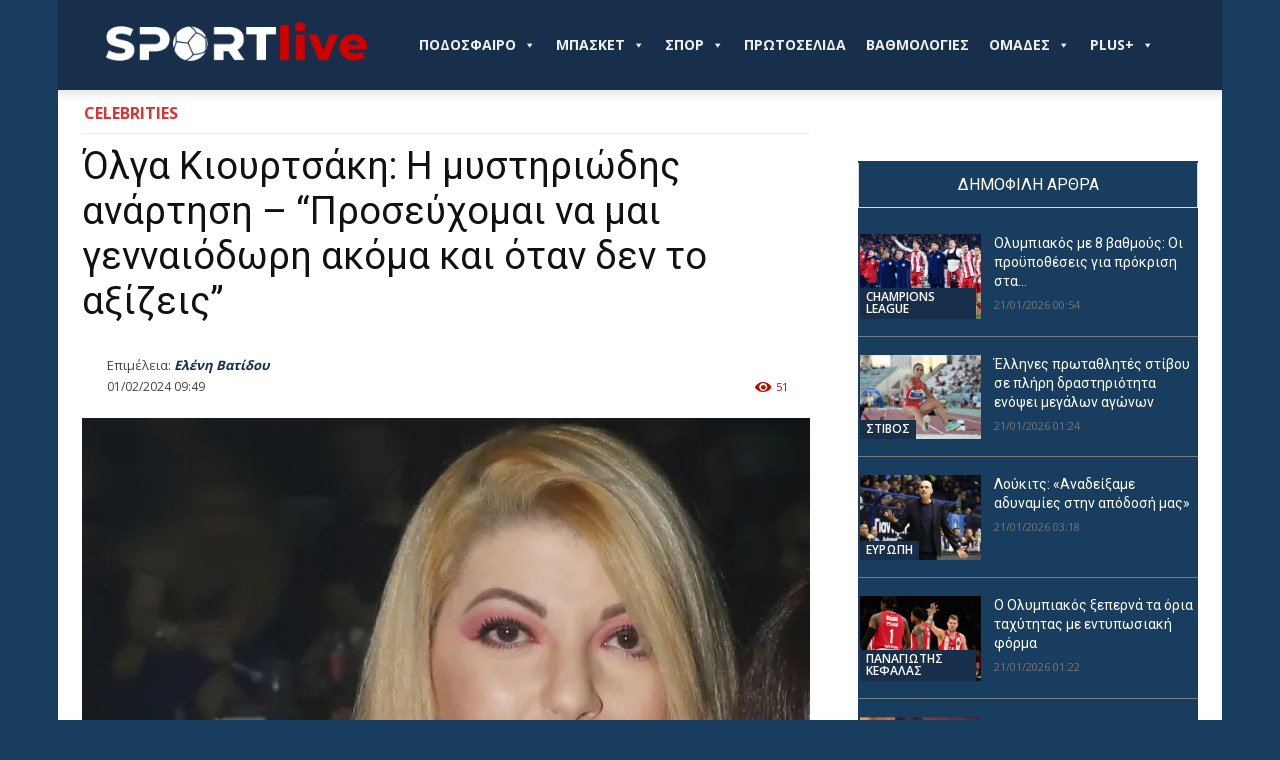

--- FILE ---
content_type: text/html; charset=UTF-8
request_url: https://sportlive.gr/celebrities/olga-kiourtsaki-i-mystiriodis-anarti/
body_size: 53527
content:
<!doctype html >
<!--[if IE 8]>    <html class="ie8" lang="en"> <![endif]-->
<!--[if IE 9]>    <html class="ie9" lang="en"> <![endif]-->
<!--[if gt IE 8]><!--> <html lang="el"> <!--<![endif]-->
<head>
    
    <meta charset="UTF-8" />
    <meta name="viewport" content="width=device-width, initial-scale=1.0">
    <link rel="pingback" href="https://sportlive.gr/xmlrpc.php" />
    <title>Όλγα Κιουρτσάκη: Η μυστηριώδης ανάρτηση - &quot;Προσεύχομαι να μαι γενναιόδωρη ακόμα και όταν δεν το αξίζεις&quot;</title>
<link rel="icon" type="image/png" href="https://sportlive.gr/wp-content/uploads/2023/05/cropped-brandmark-design-fav-icon3.png"><meta name="description" content="Η αντιπαράθεση μεταξύ της Άντζελας Δημητρίου, της κόρης της, Όλγας Κιουρτσάκη και του γαμπρού της, Φώτη Λώση αναζωπυρώθηκε μετά τη συνέντευξη της τραγουδίστριας στο περιοδικό ΟΚ!. Την ίδια στιγμή το βράδυ της Τετάρτης (31/01), η κόρη της Άντζελας Δημητρίου έκανε την πρώτη της ανάρτηση μετά τη δημοσιοποίηση της συνέντευξης της&hellip;">
<meta name="thumbnail" content="https://img.sportlive.gr/9af5fd5b71b6/olga-kiourtsaki-i-mystiriodis-anarti.webp?w=150&h=150&c=1&p=11563608&u=aHR0cHM6Ly93d3cubmV3c2JlYXN0LmdyL2ZpbGVzLzEvMjAyNC8wMi9raW91cnRzYWtpLmpwZw">
<meta name="robots" content="index, follow, max-snippet:-1, max-image-preview:large, max-video-preview:-1">
<link rel="canonical" href="https://sportlive.gr/celebrities/olga-kiourtsaki-i-mystiriodis-anarti/">
<link rel='dns-prefetch' href='//fonts.googleapis.com' />
<link rel="alternate" type="application/rss+xml" title="Ροή RSS &raquo; Sportlive.gr" href="https://sportlive.gr/feed/" />
<link rel="alternate" type="application/rss+xml" title="Ροή Σχολίων &raquo; Sportlive.gr" href="https://sportlive.gr/comments/feed/" />
<link rel="alternate" title="oEmbed (JSON)" type="application/json+oembed" href="https://sportlive.gr/wp-json/oembed/1.0/embed?url=https%3A%2F%2Fsportlive.gr%2Fcelebrities%2Folga-kiourtsaki-i-mystiriodis-anarti%2F" />
<link rel="alternate" title="oEmbed (XML)" type="text/xml+oembed" href="https://sportlive.gr/wp-json/oembed/1.0/embed?url=https%3A%2F%2Fsportlive.gr%2Fcelebrities%2Folga-kiourtsaki-i-mystiriodis-anarti%2F&#038;format=xml" />
<style id='wp-img-auto-sizes-contain-inline-css' type='text/css'>
img:is([sizes=auto i],[sizes^="auto," i]){contain-intrinsic-size:3000px 1500px}
/*# sourceURL=wp-img-auto-sizes-contain-inline-css */
</style>
<style id='wp-emoji-styles-inline-css' type='text/css'>

	img.wp-smiley, img.emoji {
		display: inline !important;
		border: none !important;
		box-shadow: none !important;
		height: 1em !important;
		width: 1em !important;
		margin: 0 0.07em !important;
		vertical-align: -0.1em !important;
		background: none !important;
		padding: 0 !important;
	}
/*# sourceURL=wp-emoji-styles-inline-css */
</style>
<style id='wp-block-library-inline-css' type='text/css'>
:root{--wp-block-synced-color:#7a00df;--wp-block-synced-color--rgb:122,0,223;--wp-bound-block-color:var(--wp-block-synced-color);--wp-editor-canvas-background:#ddd;--wp-admin-theme-color:#007cba;--wp-admin-theme-color--rgb:0,124,186;--wp-admin-theme-color-darker-10:#006ba1;--wp-admin-theme-color-darker-10--rgb:0,107,160.5;--wp-admin-theme-color-darker-20:#005a87;--wp-admin-theme-color-darker-20--rgb:0,90,135;--wp-admin-border-width-focus:2px}@media (min-resolution:192dpi){:root{--wp-admin-border-width-focus:1.5px}}.wp-element-button{cursor:pointer}:root .has-very-light-gray-background-color{background-color:#eee}:root .has-very-dark-gray-background-color{background-color:#313131}:root .has-very-light-gray-color{color:#eee}:root .has-very-dark-gray-color{color:#313131}:root .has-vivid-green-cyan-to-vivid-cyan-blue-gradient-background{background:linear-gradient(135deg,#00d084,#0693e3)}:root .has-purple-crush-gradient-background{background:linear-gradient(135deg,#34e2e4,#4721fb 50%,#ab1dfe)}:root .has-hazy-dawn-gradient-background{background:linear-gradient(135deg,#faaca8,#dad0ec)}:root .has-subdued-olive-gradient-background{background:linear-gradient(135deg,#fafae1,#67a671)}:root .has-atomic-cream-gradient-background{background:linear-gradient(135deg,#fdd79a,#004a59)}:root .has-nightshade-gradient-background{background:linear-gradient(135deg,#330968,#31cdcf)}:root .has-midnight-gradient-background{background:linear-gradient(135deg,#020381,#2874fc)}:root{--wp--preset--font-size--normal:16px;--wp--preset--font-size--huge:42px}.has-regular-font-size{font-size:1em}.has-larger-font-size{font-size:2.625em}.has-normal-font-size{font-size:var(--wp--preset--font-size--normal)}.has-huge-font-size{font-size:var(--wp--preset--font-size--huge)}.has-text-align-center{text-align:center}.has-text-align-left{text-align:left}.has-text-align-right{text-align:right}.has-fit-text{white-space:nowrap!important}#end-resizable-editor-section{display:none}.aligncenter{clear:both}.items-justified-left{justify-content:flex-start}.items-justified-center{justify-content:center}.items-justified-right{justify-content:flex-end}.items-justified-space-between{justify-content:space-between}.screen-reader-text{border:0;clip-path:inset(50%);height:1px;margin:-1px;overflow:hidden;padding:0;position:absolute;width:1px;word-wrap:normal!important}.screen-reader-text:focus{background-color:#ddd;clip-path:none;color:#444;display:block;font-size:1em;height:auto;left:5px;line-height:normal;padding:15px 23px 14px;text-decoration:none;top:5px;width:auto;z-index:100000}html :where(.has-border-color){border-style:solid}html :where([style*=border-top-color]){border-top-style:solid}html :where([style*=border-right-color]){border-right-style:solid}html :where([style*=border-bottom-color]){border-bottom-style:solid}html :where([style*=border-left-color]){border-left-style:solid}html :where([style*=border-width]){border-style:solid}html :where([style*=border-top-width]){border-top-style:solid}html :where([style*=border-right-width]){border-right-style:solid}html :where([style*=border-bottom-width]){border-bottom-style:solid}html :where([style*=border-left-width]){border-left-style:solid}html :where(img[class*=wp-image-]){height:auto;max-width:100%}:where(figure){margin:0 0 1em}html :where(.is-position-sticky){--wp-admin--admin-bar--position-offset:var(--wp-admin--admin-bar--height,0px)}@media screen and (max-width:600px){html :where(.is-position-sticky){--wp-admin--admin-bar--position-offset:0px}}

/*# sourceURL=wp-block-library-inline-css */
</style><style id='global-styles-inline-css' type='text/css'>
:root{--wp--preset--aspect-ratio--square: 1;--wp--preset--aspect-ratio--4-3: 4/3;--wp--preset--aspect-ratio--3-4: 3/4;--wp--preset--aspect-ratio--3-2: 3/2;--wp--preset--aspect-ratio--2-3: 2/3;--wp--preset--aspect-ratio--16-9: 16/9;--wp--preset--aspect-ratio--9-16: 9/16;--wp--preset--color--black: #000000;--wp--preset--color--cyan-bluish-gray: #abb8c3;--wp--preset--color--white: #ffffff;--wp--preset--color--pale-pink: #f78da7;--wp--preset--color--vivid-red: #cf2e2e;--wp--preset--color--luminous-vivid-orange: #ff6900;--wp--preset--color--luminous-vivid-amber: #fcb900;--wp--preset--color--light-green-cyan: #7bdcb5;--wp--preset--color--vivid-green-cyan: #00d084;--wp--preset--color--pale-cyan-blue: #8ed1fc;--wp--preset--color--vivid-cyan-blue: #0693e3;--wp--preset--color--vivid-purple: #9b51e0;--wp--preset--gradient--vivid-cyan-blue-to-vivid-purple: linear-gradient(135deg,rgb(6,147,227) 0%,rgb(155,81,224) 100%);--wp--preset--gradient--light-green-cyan-to-vivid-green-cyan: linear-gradient(135deg,rgb(122,220,180) 0%,rgb(0,208,130) 100%);--wp--preset--gradient--luminous-vivid-amber-to-luminous-vivid-orange: linear-gradient(135deg,rgb(252,185,0) 0%,rgb(255,105,0) 100%);--wp--preset--gradient--luminous-vivid-orange-to-vivid-red: linear-gradient(135deg,rgb(255,105,0) 0%,rgb(207,46,46) 100%);--wp--preset--gradient--very-light-gray-to-cyan-bluish-gray: linear-gradient(135deg,rgb(238,238,238) 0%,rgb(169,184,195) 100%);--wp--preset--gradient--cool-to-warm-spectrum: linear-gradient(135deg,rgb(74,234,220) 0%,rgb(151,120,209) 20%,rgb(207,42,186) 40%,rgb(238,44,130) 60%,rgb(251,105,98) 80%,rgb(254,248,76) 100%);--wp--preset--gradient--blush-light-purple: linear-gradient(135deg,rgb(255,206,236) 0%,rgb(152,150,240) 100%);--wp--preset--gradient--blush-bordeaux: linear-gradient(135deg,rgb(254,205,165) 0%,rgb(254,45,45) 50%,rgb(107,0,62) 100%);--wp--preset--gradient--luminous-dusk: linear-gradient(135deg,rgb(255,203,112) 0%,rgb(199,81,192) 50%,rgb(65,88,208) 100%);--wp--preset--gradient--pale-ocean: linear-gradient(135deg,rgb(255,245,203) 0%,rgb(182,227,212) 50%,rgb(51,167,181) 100%);--wp--preset--gradient--electric-grass: linear-gradient(135deg,rgb(202,248,128) 0%,rgb(113,206,126) 100%);--wp--preset--gradient--midnight: linear-gradient(135deg,rgb(2,3,129) 0%,rgb(40,116,252) 100%);--wp--preset--font-size--small: 11px;--wp--preset--font-size--medium: 20px;--wp--preset--font-size--large: 32px;--wp--preset--font-size--x-large: 42px;--wp--preset--font-size--regular: 15px;--wp--preset--font-size--larger: 50px;--wp--preset--spacing--20: 0.44rem;--wp--preset--spacing--30: 0.67rem;--wp--preset--spacing--40: 1rem;--wp--preset--spacing--50: 1.5rem;--wp--preset--spacing--60: 2.25rem;--wp--preset--spacing--70: 3.38rem;--wp--preset--spacing--80: 5.06rem;--wp--preset--shadow--natural: 6px 6px 9px rgba(0, 0, 0, 0.2);--wp--preset--shadow--deep: 12px 12px 50px rgba(0, 0, 0, 0.4);--wp--preset--shadow--sharp: 6px 6px 0px rgba(0, 0, 0, 0.2);--wp--preset--shadow--outlined: 6px 6px 0px -3px rgb(255, 255, 255), 6px 6px rgb(0, 0, 0);--wp--preset--shadow--crisp: 6px 6px 0px rgb(0, 0, 0);}:where(.is-layout-flex){gap: 0.5em;}:where(.is-layout-grid){gap: 0.5em;}body .is-layout-flex{display: flex;}.is-layout-flex{flex-wrap: wrap;align-items: center;}.is-layout-flex > :is(*, div){margin: 0;}body .is-layout-grid{display: grid;}.is-layout-grid > :is(*, div){margin: 0;}:where(.wp-block-columns.is-layout-flex){gap: 2em;}:where(.wp-block-columns.is-layout-grid){gap: 2em;}:where(.wp-block-post-template.is-layout-flex){gap: 1.25em;}:where(.wp-block-post-template.is-layout-grid){gap: 1.25em;}.has-black-color{color: var(--wp--preset--color--black) !important;}.has-cyan-bluish-gray-color{color: var(--wp--preset--color--cyan-bluish-gray) !important;}.has-white-color{color: var(--wp--preset--color--white) !important;}.has-pale-pink-color{color: var(--wp--preset--color--pale-pink) !important;}.has-vivid-red-color{color: var(--wp--preset--color--vivid-red) !important;}.has-luminous-vivid-orange-color{color: var(--wp--preset--color--luminous-vivid-orange) !important;}.has-luminous-vivid-amber-color{color: var(--wp--preset--color--luminous-vivid-amber) !important;}.has-light-green-cyan-color{color: var(--wp--preset--color--light-green-cyan) !important;}.has-vivid-green-cyan-color{color: var(--wp--preset--color--vivid-green-cyan) !important;}.has-pale-cyan-blue-color{color: var(--wp--preset--color--pale-cyan-blue) !important;}.has-vivid-cyan-blue-color{color: var(--wp--preset--color--vivid-cyan-blue) !important;}.has-vivid-purple-color{color: var(--wp--preset--color--vivid-purple) !important;}.has-black-background-color{background-color: var(--wp--preset--color--black) !important;}.has-cyan-bluish-gray-background-color{background-color: var(--wp--preset--color--cyan-bluish-gray) !important;}.has-white-background-color{background-color: var(--wp--preset--color--white) !important;}.has-pale-pink-background-color{background-color: var(--wp--preset--color--pale-pink) !important;}.has-vivid-red-background-color{background-color: var(--wp--preset--color--vivid-red) !important;}.has-luminous-vivid-orange-background-color{background-color: var(--wp--preset--color--luminous-vivid-orange) !important;}.has-luminous-vivid-amber-background-color{background-color: var(--wp--preset--color--luminous-vivid-amber) !important;}.has-light-green-cyan-background-color{background-color: var(--wp--preset--color--light-green-cyan) !important;}.has-vivid-green-cyan-background-color{background-color: var(--wp--preset--color--vivid-green-cyan) !important;}.has-pale-cyan-blue-background-color{background-color: var(--wp--preset--color--pale-cyan-blue) !important;}.has-vivid-cyan-blue-background-color{background-color: var(--wp--preset--color--vivid-cyan-blue) !important;}.has-vivid-purple-background-color{background-color: var(--wp--preset--color--vivid-purple) !important;}.has-black-border-color{border-color: var(--wp--preset--color--black) !important;}.has-cyan-bluish-gray-border-color{border-color: var(--wp--preset--color--cyan-bluish-gray) !important;}.has-white-border-color{border-color: var(--wp--preset--color--white) !important;}.has-pale-pink-border-color{border-color: var(--wp--preset--color--pale-pink) !important;}.has-vivid-red-border-color{border-color: var(--wp--preset--color--vivid-red) !important;}.has-luminous-vivid-orange-border-color{border-color: var(--wp--preset--color--luminous-vivid-orange) !important;}.has-luminous-vivid-amber-border-color{border-color: var(--wp--preset--color--luminous-vivid-amber) !important;}.has-light-green-cyan-border-color{border-color: var(--wp--preset--color--light-green-cyan) !important;}.has-vivid-green-cyan-border-color{border-color: var(--wp--preset--color--vivid-green-cyan) !important;}.has-pale-cyan-blue-border-color{border-color: var(--wp--preset--color--pale-cyan-blue) !important;}.has-vivid-cyan-blue-border-color{border-color: var(--wp--preset--color--vivid-cyan-blue) !important;}.has-vivid-purple-border-color{border-color: var(--wp--preset--color--vivid-purple) !important;}.has-vivid-cyan-blue-to-vivid-purple-gradient-background{background: var(--wp--preset--gradient--vivid-cyan-blue-to-vivid-purple) !important;}.has-light-green-cyan-to-vivid-green-cyan-gradient-background{background: var(--wp--preset--gradient--light-green-cyan-to-vivid-green-cyan) !important;}.has-luminous-vivid-amber-to-luminous-vivid-orange-gradient-background{background: var(--wp--preset--gradient--luminous-vivid-amber-to-luminous-vivid-orange) !important;}.has-luminous-vivid-orange-to-vivid-red-gradient-background{background: var(--wp--preset--gradient--luminous-vivid-orange-to-vivid-red) !important;}.has-very-light-gray-to-cyan-bluish-gray-gradient-background{background: var(--wp--preset--gradient--very-light-gray-to-cyan-bluish-gray) !important;}.has-cool-to-warm-spectrum-gradient-background{background: var(--wp--preset--gradient--cool-to-warm-spectrum) !important;}.has-blush-light-purple-gradient-background{background: var(--wp--preset--gradient--blush-light-purple) !important;}.has-blush-bordeaux-gradient-background{background: var(--wp--preset--gradient--blush-bordeaux) !important;}.has-luminous-dusk-gradient-background{background: var(--wp--preset--gradient--luminous-dusk) !important;}.has-pale-ocean-gradient-background{background: var(--wp--preset--gradient--pale-ocean) !important;}.has-electric-grass-gradient-background{background: var(--wp--preset--gradient--electric-grass) !important;}.has-midnight-gradient-background{background: var(--wp--preset--gradient--midnight) !important;}.has-small-font-size{font-size: var(--wp--preset--font-size--small) !important;}.has-medium-font-size{font-size: var(--wp--preset--font-size--medium) !important;}.has-large-font-size{font-size: var(--wp--preset--font-size--large) !important;}.has-x-large-font-size{font-size: var(--wp--preset--font-size--x-large) !important;}
/*# sourceURL=global-styles-inline-css */
</style>

<style id='classic-theme-styles-inline-css' type='text/css'>
/*! This file is auto-generated */
.wp-block-button__link{color:#fff;background-color:#32373c;border-radius:9999px;box-shadow:none;text-decoration:none;padding:calc(.667em + 2px) calc(1.333em + 2px);font-size:1.125em}.wp-block-file__button{background:#32373c;color:#fff;text-decoration:none}
/*# sourceURL=/wp-includes/css/classic-themes.min.css */
</style>
<link rel='stylesheet' id='contact-form-7-css' href='https://sportlive.gr/wp-content/plugins/contact-form-7/includes/css/styles.css?ver=6.1.4' type='text/css' media='all' />
<link rel='stylesheet' id='megamenu-css' href='https://sportlive.gr/wp-content/uploads/maxmegamenu/style.css?ver=55be69' type='text/css' media='all' />
<link rel='stylesheet' id='dashicons-css' href='https://sportlive.gr/wp-includes/css/dashicons.min.css?ver=6.9' type='text/css' media='all' />
<link rel='stylesheet' id='megamenu-genericons-css' href='https://sportlive.gr/wp-content/plugins/megamenu-pro/icons/genericons/genericons/genericons.css?ver=2.3.1.1' type='text/css' media='all' />
<link rel='stylesheet' id='megamenu-fontawesome-css' href='https://sportlive.gr/wp-content/plugins/megamenu-pro/icons/fontawesome/css/font-awesome.min.css?ver=2.3.1.1' type='text/css' media='all' />
<link rel='stylesheet' id='megamenu-fontawesome5-css' href='https://sportlive.gr/wp-content/plugins/megamenu-pro/icons/fontawesome5/css/all.min.css?ver=2.3.1.1' type='text/css' media='all' />
<link rel='stylesheet' id='megamenu-fontawesome6-css' href='https://sportlive.gr/wp-content/plugins/megamenu-pro/icons/fontawesome6/css/all.min.css?ver=2.3.1.1' type='text/css' media='all' />
<link rel='stylesheet' id='sil-frontend-css' href='https://sportlive.gr/wp-content/plugins/smart-internal-links-pro/assets/css/frontend.css?ver=1.0.0' type='text/css' media='all' />
<style id='sil-frontend-inline-css' type='text/css'>
.sil-root{--sil-anchor-bg:#f9f9f9;--sil-anchor-text:#333333;--sil-link-color:#0073aa;--sil-link-size:inherit;--sil-anchor-size:inherit;--sil-anchor-bold:700;--sil-link-bold:700;--sil-link-underline:none;}
/*# sourceURL=sil-frontend-inline-css */
</style>
<link rel='stylesheet' id='td-plugin-multi-purpose-css' href='https://sportlive.gr/wp-content/plugins/td-composer/td-multi-purpose/style.css?ver=7cd248d7ca13c255207c3f8b916c3f00' type='text/css' media='all' />
<link rel='stylesheet' id='google-fonts-style-css' href='https://fonts.googleapis.com/css?family=Open+Sans%3A400%2C600%2C700%2C300%7CRoboto%3A400%2C600%2C700%2C300%7CRocknRoll+One%3A400%7CRoboto+Condensed%3A500%2C400&#038;display=swap&#038;ver=12.7.3' type='text/css' media='all' />
<link rel='stylesheet' id='td-theme-css' href='https://sportlive.gr/wp-content/themes/Newspaper/style.css?ver=12.7.3' type='text/css' media='all' />
<style id='td-theme-inline-css' type='text/css'>@media (max-width:767px){.td-header-desktop-wrap{display:none}}@media (min-width:767px){.td-header-mobile-wrap{display:none}}</style>
<link rel='stylesheet' id='td-legacy-framework-front-style-css' href='https://sportlive.gr/wp-content/plugins/td-composer/legacy/Newspaper/assets/css/td_legacy_main.css?ver=7cd248d7ca13c255207c3f8b916c3f00' type='text/css' media='all' />
<link rel='stylesheet' id='td-standard-pack-framework-front-style-css' href='https://sportlive.gr/wp-content/plugins/td-standard-pack/Newspaper/assets/css/td_standard_pack_main.css?ver=c12e6da63ed2f212e87e44e5e9b9a302' type='text/css' media='all' />
<link rel='stylesheet' id='tdb_style_cloud_templates_front-css' href='https://sportlive.gr/wp-content/plugins/td-cloud-library/assets/css/tdb_main.css?ver=6127d3b6131f900b2e62bb855b13dc3b' type='text/css' media='all' />
<script type="af72b1b8778c4fcc20b66e02-text/javascript" src="https://sportlive.gr/wp-includes/js/jquery/jquery.min.js?ver=3.7.1" id="jquery-core-js"></script>
<script type="af72b1b8778c4fcc20b66e02-text/javascript" src="https://sportlive.gr/wp-includes/js/jquery/jquery-migrate.min.js?ver=3.4.1" id="jquery-migrate-js"></script>
<link rel="https://api.w.org/" href="https://sportlive.gr/wp-json/" /><link rel="alternate" title="JSON" type="application/json" href="https://sportlive.gr/wp-json/wp/v2/posts/11563608" /><link rel="EditURI" type="application/rsd+xml" title="RSD" href="https://sportlive.gr/xmlrpc.php?rsd" />
<meta name="generator" content="WordPress 6.9" />
<link rel='shortlink' href='https://sportlive.gr/?p=11563608' />
<link rel='dns-prefetch' href='https://img.sportlive.gr'><link rel='preconnect' href='https://img.sportlive.gr'><link rel='dns-prefetch' href='https://wp.fifu.app/'><link rel='preconnect' href='https://wp.fifu.app/' crossorigin><!-- FIFU:meta:begin:image -->
<meta property="og:image" content="https://img.sportlive.gr/7e2fc659ccf8/olga-kiourtsaki-i-mystiriodis-anarti.webp?p=11563608&#038;u=aHR0cHM6Ly93d3cubmV3c2JlYXN0LmdyL2ZpbGVzLzEvMjAyNC8wMi9raW91cnRzYWtpLmpwZw" />
<!-- FIFU:meta:end:image --><!-- FIFU:meta:begin:twitter -->
<meta name="twitter:card" content="summary_large_image" />
<meta name="twitter:title" content="Όλγα Κιουρτσάκη: Η μυστηριώδης ανάρτηση &#8211; &#8220;Προσεύχομαι να μαι γενναιόδωρη ακόμα και όταν δεν το αξίζεις&#8221;" />
<meta name="twitter:description" content="" />
<meta name="twitter:image" content="https://img.sportlive.gr/7e2fc659ccf8/olga-kiourtsaki-i-mystiriodis-anarti.webp?p=11563608&#038;u=aHR0cHM6Ly93d3cubmV3c2JlYXN0LmdyL2ZpbGVzLzEvMjAyNC8wMi9raW91cnRzYWtpLmpwZw" />
<!-- FIFU:meta:end:twitter --><script type="application/ld+json">{
    "@context": "https:\/\/schema.org",
    "@type": "NewsArticle",
    "mainEntityOfPage": {
        "@id": "https:\/\/sportlive.gr\/celebrities\/olga-kiourtsaki-i-mystiriodis-anarti\/"
    },
    "headline": "Όλγα Κιουρτσάκη: Η μυστηριώδης ανάρτηση &#8211; &#8220;Προσεύχομαι να μαι γενναιόδωρη ακόμα και όταν δεν το αξίζεις&#8221;",
    "description": "&amp;Eta; &amp;alpha;&amp;nu;&amp;tau;&amp;iota;&amp;pi;&amp;alpha;&amp;rho;&amp;#940;&amp;theta;&amp;epsilon;&amp;sigma;&amp;eta; &amp;mu;&amp;epsilon;&amp;tau;&amp;alpha;&amp;xi;&amp;#973; &amp;tau;&amp;eta;&amp;sigmaf; &amp;#902;&amp;nu;&amp;tau;&amp;zeta;&amp;epsilon;&amp;lambda;&amp;alpha;&amp;sigmaf; &amp;Delta;&amp;eta;&amp;mu;&amp;eta;&amp;tau;&amp;rho;&amp;#943;&amp;omicron;&amp;upsilon;, &amp;tau;&amp;eta;&amp;sigmaf; &amp;kappa;&amp;#972;&amp;rho;&amp;eta;&amp;sigmaf; &amp;tau;&amp;eta;&amp;sigmaf;, &amp;#908;&amp;lambda;&amp;gamma;&amp;alpha;&amp;sigmaf; &amp;Kappa;&amp;iota;&amp;omicron;&amp;upsilon;&amp;rho;&amp;tau;&amp;sigma;&amp;#940;&amp;kappa;&amp;eta; &amp;kappa;&amp;alpha;&amp;iota; &amp;tau;&amp;omicron;&amp;upsilon; &amp;gamma;&amp;alpha;&amp;mu;&amp;pi;&amp;rho;&amp;omicron;&amp;#973; &amp;tau;&amp;eta;&amp;sigmaf;, &amp;Phi;&amp;#974;&amp;tau;&amp;eta; &amp;Lambda;&amp;#974;&amp;sigma;&amp;eta; &amp;alpha;&amp;nu;&amp;alpha;&amp;zeta;&amp;omega;&amp;pi;&amp;upsilon;&amp;rho;&amp;#974;&amp;theta;&amp;eta;&amp;kappa;&amp;epsilon; &amp;mu;&amp;epsilon;&amp;tau;&amp;#940; &amp;tau;&amp;eta; &amp;sigma;&amp;upsilon;&amp;nu;&amp;#941;&amp;nu;&amp;tau;&amp;epsilon;&amp;upsilon;&amp;xi;&amp;eta; &amp;tau;&amp;eta;&amp;sigmaf; &amp;tau;&amp;rho;&amp;alpha;&amp;gamma;&amp;omicron;&amp;upsilon;&amp;delta;&amp;#943;&amp;sigma;&amp;tau;&amp;rho;&amp;iota;&amp;alpha;&amp;sigmaf; &amp;sigma;&amp;tau;&amp;omicron; &amp;pi;&amp;epsilon;&amp;rho;&amp;iota;&amp;omicron;&amp;delta;&amp;iota;&amp;kappa;&amp;#972; &amp;Omicron;&amp;Kappa;!.",
    "datePublished": "2024-02-01T09:49:20+02:00",
    "dateModified": "2024-02-01T09:49:20+02:00",
    "author": {
        "@type": "Person",
        "name": "Ελένη Βατίδου",
        "url": "https:\/\/sportlive.gr\/author\/evatidou\/"
    },
    "publisher": {
        "@type": "Organization",
        "name": "Sportlive.gr",
        "logo": {
            "@type": "ImageObject",
            "url": "https:\/\/sportlive.gr\/wp-content\/uploads\/2023\/05\/brandmark-design-Placeholder.png",
            "width": 3200,
            "height": 2400
        }
    },
    "image": {
        "@type": "ImageObject",
        "url": "https:\/\/img.sportlive.gr\/b54db5ebf247\/olga-kiourtsaki-i-mystiriodis-anarti.webp?w=1390&h=885&c=0&p=11563608&u=aHR0cHM6Ly93d3cubmV3c2JlYXN0LmdyL2ZpbGVzLzEvMjAyNC8wMi9raW91cnRzYWtpLmpwZw",
        "width": 1200,
        "height": 675
    },
    "articleSection": "CELEBRITIES",
    "keywords": "ΑΝΤΖΕΛΑ ΔΗΜΗΤΡΙΟΥ, ΑΝΤΖΕΛΑ ΔΗΜΗΤΡΙΟΥ ΚΑΒΓΑΣ ΜΕ ΚΟΡΗ, ΑΝΤΖΕΛΑ ΔΗΜΗΤΡΙΟΥ ΚΟΡΗ, ΟΛΓΑ ΚΙΟΥΡΤΣΑΚΗ, ΟΛΓΑ ΚΙΟΥΡΤΣΑΚΗ ΑΝΑΡΤΗΣΗ, ΦΩΤΗΣ ΛΩΣΗΣ",
    "url": "https:\/\/sportlive.gr\/celebrities\/olga-kiourtsaki-i-mystiriodis-anarti\/",
    "isAccessibleForFree": true,
    "inLanguage": "el"
}</script>    <script type="af72b1b8778c4fcc20b66e02-text/javascript">
        window.tdb_global_vars = {"wpRestUrl":"https:\/\/sportlive.gr\/wp-json\/","permalinkStructure":"\/%category%\/%postname%\/"};
        window.tdb_p_autoload_vars = {"isAjax":false,"isAdminBarShowing":false,"autoloadStatus":"off","origPostEditUrl":null};
    </script>
    
    <style id="tdb-global-colors">:root{--accent-color:#fff}</style>

    
	      <meta name="onesignal" content="wordpress-plugin"/>
            <script type="af72b1b8778c4fcc20b66e02-text/javascript">

      window.OneSignalDeferred = window.OneSignalDeferred || [];

      OneSignalDeferred.push(function(OneSignal) {
        var oneSignal_options = {};
        window._oneSignalInitOptions = oneSignal_options;

        oneSignal_options['serviceWorkerParam'] = { scope: '/wp-content/plugins/onesignal-free-web-push-notifications/sdk_files/push/onesignal/' };
oneSignal_options['serviceWorkerPath'] = 'OneSignalSDKWorker.js';

        OneSignal.Notifications.setDefaultUrl("https://sportlive.gr");

        oneSignal_options['wordpress'] = true;
oneSignal_options['appId'] = 'd967bde3-40e3-458c-a78e-4c6ae3eeefc7';
oneSignal_options['allowLocalhostAsSecureOrigin'] = true;
oneSignal_options['welcomeNotification'] = { };
oneSignal_options['welcomeNotification']['title'] = "";
oneSignal_options['welcomeNotification']['message'] = "";
oneSignal_options['path'] = "https://sportlive.gr/wp-content/plugins/onesignal-free-web-push-notifications/sdk_files/";
oneSignal_options['safari_web_id'] = "web.onesignal.auto.2b0cd0f2-3d64-4a96-b6d2-c215d89cc9e";
oneSignal_options['persistNotification'] = false;
oneSignal_options['promptOptions'] = { };
oneSignal_options['promptOptions']['actionMessage'] = "Θέλετε να λαμβάνετε πρώτοι ενημερώσεις για ότι συμβαίνει από το Sportlive.gr;";
oneSignal_options['promptOptions']['acceptButtonText'] = "ΝΑΙ";
oneSignal_options['promptOptions']['cancelButtonText'] = "ΟΧΙ";
              OneSignal.init(window._oneSignalInitOptions);
              OneSignal.Slidedown.promptPush()      });

      function documentInitOneSignal() {
        var oneSignal_elements = document.getElementsByClassName("OneSignal-prompt");

        var oneSignalLinkClickHandler = function(event) { OneSignal.Notifications.requestPermission(); event.preventDefault(); };        for(var i = 0; i < oneSignal_elements.length; i++)
          oneSignal_elements[i].addEventListener('click', oneSignalLinkClickHandler, false);
      }

      if (document.readyState === 'complete') {
           documentInitOneSignal();
      }
      else {
           window.addEventListener("load", function(event){
               documentInitOneSignal();
          });
      }
    </script>

<!-- JS generated by theme -->

<script type="af72b1b8778c4fcc20b66e02-text/javascript" id="td-generated-header-js">
    
    

	    var tdBlocksArray = []; //here we store all the items for the current page

	    // td_block class - each ajax block uses a object of this class for requests
	    function tdBlock() {
		    this.id = '';
		    this.block_type = 1; //block type id (1-234 etc)
		    this.atts = '';
		    this.td_column_number = '';
		    this.td_current_page = 1; //
		    this.post_count = 0; //from wp
		    this.found_posts = 0; //from wp
		    this.max_num_pages = 0; //from wp
		    this.td_filter_value = ''; //current live filter value
		    this.is_ajax_running = false;
		    this.td_user_action = ''; // load more or infinite loader (used by the animation)
		    this.header_color = '';
		    this.ajax_pagination_infinite_stop = ''; //show load more at page x
	    }

        // td_js_generator - mini detector
        ( function () {
            var htmlTag = document.getElementsByTagName("html")[0];

	        if ( navigator.userAgent.indexOf("MSIE 10.0") > -1 ) {
                htmlTag.className += ' ie10';
            }

            if ( !!navigator.userAgent.match(/Trident.*rv\:11\./) ) {
                htmlTag.className += ' ie11';
            }

	        if ( navigator.userAgent.indexOf("Edge") > -1 ) {
                htmlTag.className += ' ieEdge';
            }

            if ( /(iPad|iPhone|iPod)/g.test(navigator.userAgent) ) {
                htmlTag.className += ' td-md-is-ios';
            }

            var user_agent = navigator.userAgent.toLowerCase();
            if ( user_agent.indexOf("android") > -1 ) {
                htmlTag.className += ' td-md-is-android';
            }

            if ( -1 !== navigator.userAgent.indexOf('Mac OS X')  ) {
                htmlTag.className += ' td-md-is-os-x';
            }

            if ( /chrom(e|ium)/.test(navigator.userAgent.toLowerCase()) ) {
               htmlTag.className += ' td-md-is-chrome';
            }

            if ( -1 !== navigator.userAgent.indexOf('Firefox') ) {
                htmlTag.className += ' td-md-is-firefox';
            }

            if ( -1 !== navigator.userAgent.indexOf('Safari') && -1 === navigator.userAgent.indexOf('Chrome') ) {
                htmlTag.className += ' td-md-is-safari';
            }

            if( -1 !== navigator.userAgent.indexOf('IEMobile') ){
                htmlTag.className += ' td-md-is-iemobile';
            }

        })();

        var tdLocalCache = {};

        ( function () {
            "use strict";

            tdLocalCache = {
                data: {},
                remove: function (resource_id) {
                    delete tdLocalCache.data[resource_id];
                },
                exist: function (resource_id) {
                    return tdLocalCache.data.hasOwnProperty(resource_id) && tdLocalCache.data[resource_id] !== null;
                },
                get: function (resource_id) {
                    return tdLocalCache.data[resource_id];
                },
                set: function (resource_id, cachedData) {
                    tdLocalCache.remove(resource_id);
                    tdLocalCache.data[resource_id] = cachedData;
                }
            };
        })();

    
    
var td_viewport_interval_list=[{"limitBottom":767,"sidebarWidth":228},{"limitBottom":1018,"sidebarWidth":300},{"limitBottom":1140,"sidebarWidth":324}];
var tds_general_modal_image="yes";
var tdc_is_installed="yes";
var tdc_domain_active=false;
var td_ajax_url="https:\/\/sportlive.gr\/wp-admin\/admin-ajax.php?td_theme_name=Newspaper&v=12.7.3";
var td_get_template_directory_uri="https:\/\/sportlive.gr\/wp-content\/plugins\/td-composer\/legacy\/common";
var tds_snap_menu="snap";
var tds_logo_on_sticky="show_header_logo";
var tds_header_style="tdm_header_style_1";
var td_please_wait="\u03a0\u03b1\u03c1\u03b1\u03ba\u03b1\u03bb\u03bf\u03cd\u03bc\u03b5 \u03c0\u03b5\u03c1\u03b9\u03bc\u03ad\u03bd\u03b5\u03c4\u03b5...";
var td_email_user_pass_incorrect="\u03a7\u03c1\u03ae\u03c3\u03c4\u03b7\u03c2 \u03ae \u03ba\u03c9\u03b4\u03b9\u03ba\u03cc\u03c2 \u03bb\u03b1\u03bd\u03b8\u03b1\u03c3\u03bc\u03ad\u03bd\u03bf\u03c2!";
var td_email_user_incorrect="Email \u03ae \u03cc\u03bd\u03bf\u03bc\u03b1 \u03c7\u03c1\u03ae\u03c3\u03c4\u03b7 \u03bb\u03b1\u03bd\u03b8\u03b1\u03c3\u03bc\u03ad\u03bd\u03bf!";
var td_email_incorrect="Email \u03bb\u03b1\u03bd\u03b8\u03b1\u03c3\u03bc\u03ad\u03bd\u03bf!";
var td_user_incorrect="Username incorrect!";
var td_email_user_empty="Email or username empty!";
var td_pass_empty="Pass empty!";
var td_pass_pattern_incorrect="Invalid Pass Pattern!";
var td_retype_pass_incorrect="Retyped Pass incorrect!";
var tds_more_articles_on_post_enable="";
var tds_more_articles_on_post_time_to_wait="";
var tds_more_articles_on_post_pages_distance_from_top=0;
var tds_captcha="";
var tds_theme_color_site_wide="#4db2ec";
var tds_smart_sidebar="";
var tdThemeName="Newspaper";
var tdThemeNameWl="Newspaper";
var td_magnific_popup_translation_tPrev="\u03a0\u03c1\u03bf\u03b7\u03b3\u03bf\u03cd\u03bc\u03b5\u03bd\u03bf (\u039a\u03bf\u03c5\u03bc\u03c0\u03af \u03b1\u03c1\u03b9\u03c3\u03c4\u03b5\u03c1\u03bf\u03cd \u03b2\u03ad\u03bb\u03bf\u03c5\u03c2)";
var td_magnific_popup_translation_tNext="\u0395\u03c0\u03cc\u03bc\u03b5\u03bd\u03bf (\u039a\u03bf\u03c5\u03bc\u03c0\u03af \u03b4\u03b5\u03be\u03b9\u03bf\u03cd \u03b2\u03ad\u03bb\u03bf\u03c5\u03c2)";
var td_magnific_popup_translation_tCounter="%curr% \u03b1\u03c0\u03cc %total%";
var td_magnific_popup_translation_ajax_tError="\u03a4\u03bf \u03c0\u03b5\u03c1\u03b9\u03b5\u03c7\u03cc\u03bc\u03b5\u03bd\u03bf \u03b1\u03c0\u03cc %url% \u03b4\u03b5\u03bd \u03ae\u03c4\u03b1\u03bd \u03b4\u03c5\u03bd\u03b1\u03c4\u03cc \u03bd\u03b1 \u03c6\u03bf\u03c1\u03c4\u03c9\u03b8\u03b5\u03af.";
var td_magnific_popup_translation_image_tError="\u0397 \u03b5\u03b9\u03ba\u03cc\u03bd\u03b1 #%curr% \u03b4\u03b5\u03bd \u03ae\u03c4\u03b1\u03bd \u03b4\u03c5\u03bd\u03b1\u03c4\u03cc \u03bd\u03b1 \u03c6\u03bf\u03c1\u03c4\u03c9\u03b8\u03b5\u03af.";
var tdBlockNonce="07f9a98e6f";
var tdMobileMenu="enabled";
var tdMobileSearch="enabled";
var tdDateNamesI18n={"month_names":["\u0399\u03b1\u03bd\u03bf\u03c5\u03ac\u03c1\u03b9\u03bf\u03c2","\u03a6\u03b5\u03b2\u03c1\u03bf\u03c5\u03ac\u03c1\u03b9\u03bf\u03c2","\u039c\u03ac\u03c1\u03c4\u03b9\u03bf\u03c2","\u0391\u03c0\u03c1\u03af\u03bb\u03b9\u03bf\u03c2","\u039c\u03ac\u03b9\u03bf\u03c2","\u0399\u03bf\u03cd\u03bd\u03b9\u03bf\u03c2","\u0399\u03bf\u03cd\u03bb\u03b9\u03bf\u03c2","\u0391\u03cd\u03b3\u03bf\u03c5\u03c3\u03c4\u03bf\u03c2","\u03a3\u03b5\u03c0\u03c4\u03ad\u03bc\u03b2\u03c1\u03b9\u03bf\u03c2","\u039f\u03ba\u03c4\u03ce\u03b2\u03c1\u03b9\u03bf\u03c2","\u039d\u03bf\u03ad\u03bc\u03b2\u03c1\u03b9\u03bf\u03c2","\u0394\u03b5\u03ba\u03ad\u03bc\u03b2\u03c1\u03b9\u03bf\u03c2"],"month_names_short":["\u0399\u03b1\u03bd","\u03a6\u03b5\u03b2","\u039c\u03b1\u03c1","\u0391\u03c0\u03c1","\u039c\u03ac\u03b9","\u0399\u03bf\u03cd\u03bd","\u0399\u03bf\u03cd\u03bb","\u0391\u03c5\u03b3","\u03a3\u03b5\u03c0","\u039f\u03ba\u03c4","\u039d\u03bf\u03ad","\u0394\u03b5\u03ba"],"day_names":["\u039a\u03c5\u03c1\u03b9\u03b1\u03ba\u03ae","\u0394\u03b5\u03c5\u03c4\u03ad\u03c1\u03b1","\u03a4\u03c1\u03af\u03c4\u03b7","\u03a4\u03b5\u03c4\u03ac\u03c1\u03c4\u03b7","\u03a0\u03ad\u03bc\u03c0\u03c4\u03b7","\u03a0\u03b1\u03c1\u03b1\u03c3\u03ba\u03b5\u03c5\u03ae","\u03a3\u03ac\u03b2\u03b2\u03b1\u03c4\u03bf"],"day_names_short":["\u039a\u03c5","\u0394\u03b5","\u03a4\u03c1","\u03a4\u03b5","\u03a0\u03b5","\u03a0\u03b1","\u03a3\u03b1"]};
var tdb_modal_confirm="\u03b1\u03c0\u03bf\u03b8\u03b7\u03ba\u03b5\u03cd\u03c3\u03b5\u03c4\u03b5";
var tdb_modal_cancel="\u039c\u03b1\u03c4\u03b1\u03af\u03c9\u03c3\u03b7";
var tdb_modal_confirm_alt="\u039d\u03b1\u03af";
var tdb_modal_cancel_alt="\u03cc\u03c7\u03b9";
var td_deploy_mode="deploy";
var td_ad_background_click_link="";
var td_ad_background_click_target="";
</script>


<!-- Header style compiled by theme -->

<style>@font-face{font-family:"ZonaPro-Hairline-1";src:local("ZonaPro-Hairline-1"),url("https://sportlive.gr/wp-content/uploads/2024/03/ZonaPro-Hairline-1.woff") format("woff");font-display:swap}@font-face{font-family:"ZonaPro-Thin";src:local("ZonaPro-Thin"),url("https://sportlive.gr/wp-content/uploads/2024/03/ZonaPro-Thin.woff") format("woff");font-display:swap}@font-face{font-family:"ZonaPro-Light";src:local("ZonaPro-Light"),url("https://sportlive.gr/wp-content/uploads/2024/03/ZonaPro-Light.woff") format("woff");font-display:swap}@font-face{font-family:"ZonaPro-SemiBold";src:local("ZonaPro-SemiBold"),url("https://sportlive.gr/wp-content/uploads/2024/03/ZonaPro-SemiBold.woff") format("woff");font-display:swap}.td_module_wrap .td-image-wrap:before{content:'';position:absolute;top:0;left:0;width:100%;height:100%;background-image:url(https://sportlive.gr/wp-content/uploads/2023/05/brandmark-design-Placeholder.png);background-repeat:no-repeat;background-size:cover;background-position:center;z-index:-1}:root{--td_excl_label:'ΑΠΟΚΛΕΙΣΤΙΚΌΣ';--td_mobile_menu_color:#182f4c;--td_mobile_gradient_one_mob:rgba(0,0,0,0.5);--td_mobile_gradient_two_mob:rgba(0,0,0,0.6)}@font-face{font-family:"ZonaPro-Hairline-1";src:local("ZonaPro-Hairline-1"),url("https://sportlive.gr/wp-content/uploads/2024/03/ZonaPro-Hairline-1.woff") format("woff");font-display:swap}@font-face{font-family:"ZonaPro-Thin";src:local("ZonaPro-Thin"),url("https://sportlive.gr/wp-content/uploads/2024/03/ZonaPro-Thin.woff") format("woff");font-display:swap}@font-face{font-family:"ZonaPro-Light";src:local("ZonaPro-Light"),url("https://sportlive.gr/wp-content/uploads/2024/03/ZonaPro-Light.woff") format("woff");font-display:swap}@font-face{font-family:"ZonaPro-SemiBold";src:local("ZonaPro-SemiBold"),url("https://sportlive.gr/wp-content/uploads/2024/03/ZonaPro-SemiBold.woff") format("woff");font-display:swap}.td-header-wrap .td-header-menu-wrap-full,.td-header-menu-wrap.td-affix,.td-header-style-3 .td-header-main-menu,.td-header-style-3 .td-affix .td-header-main-menu,.td-header-style-4 .td-header-main-menu,.td-header-style-4 .td-affix .td-header-main-menu,.td-header-style-8 .td-header-menu-wrap.td-affix,.td-header-style-8 .td-header-top-menu-full{background-color:#182f4c}.td-boxed-layout .td-header-style-3 .td-header-menu-wrap,.td-boxed-layout .td-header-style-4 .td-header-menu-wrap,.td-header-style-3 .td_stretch_content .td-header-menu-wrap,.td-header-style-4 .td_stretch_content .td-header-menu-wrap{background-color:#182f4c!important}@media (min-width:1019px){.td-header-style-1 .td-header-sp-recs,.td-header-style-1 .td-header-sp-logo{margin-bottom:28px}}@media (min-width:768px) and (max-width:1018px){.td-header-style-1 .td-header-sp-recs,.td-header-style-1 .td-header-sp-logo{margin-bottom:14px}}.td-header-style-7 .td-header-top-menu{border-bottom:none}.td-header-wrap .td-header-menu-wrap .sf-menu>li>a,.td-header-wrap .td-header-menu-social .td-social-icon-wrap a,.td-header-style-4 .td-header-menu-social .td-social-icon-wrap i,.td-header-style-5 .td-header-menu-social .td-social-icon-wrap i,.td-header-style-6 .td-header-menu-social .td-social-icon-wrap i,.td-header-style-12 .td-header-menu-social .td-social-icon-wrap i,.td-header-wrap .header-search-wrap #td-header-search-button .td-icon-search{color:#e5e5e5}.td-header-wrap .td-header-menu-social+.td-search-wrapper #td-header-search-button:before{background-color:#e5e5e5}.td-header-bg:before{background-repeat:repeat-x}.td-header-bg:before{background-position:center top}body{background-color:#183d5e}@font-face{font-family:"ZonaPro-Hairline-1";src:local("ZonaPro-Hairline-1"),url("https://sportlive.gr/wp-content/uploads/2024/03/ZonaPro-Hairline-1.woff") format("woff");font-display:swap}@font-face{font-family:"ZonaPro-Thin";src:local("ZonaPro-Thin"),url("https://sportlive.gr/wp-content/uploads/2024/03/ZonaPro-Thin.woff") format("woff");font-display:swap}@font-face{font-family:"ZonaPro-Light";src:local("ZonaPro-Light"),url("https://sportlive.gr/wp-content/uploads/2024/03/ZonaPro-Light.woff") format("woff");font-display:swap}@font-face{font-family:"ZonaPro-SemiBold";src:local("ZonaPro-SemiBold"),url("https://sportlive.gr/wp-content/uploads/2024/03/ZonaPro-SemiBold.woff") format("woff");font-display:swap}.td_module_wrap .td-image-wrap:before{content:'';position:absolute;top:0;left:0;width:100%;height:100%;background-image:url(https://sportlive.gr/wp-content/uploads/2023/05/brandmark-design-Placeholder.png);background-repeat:no-repeat;background-size:cover;background-position:center;z-index:-1}:root{--td_excl_label:'ΑΠΟΚΛΕΙΣΤΙΚΌΣ';--td_mobile_menu_color:#182f4c;--td_mobile_gradient_one_mob:rgba(0,0,0,0.5);--td_mobile_gradient_two_mob:rgba(0,0,0,0.6)}@font-face{font-family:"ZonaPro-Hairline-1";src:local("ZonaPro-Hairline-1"),url("https://sportlive.gr/wp-content/uploads/2024/03/ZonaPro-Hairline-1.woff") format("woff");font-display:swap}@font-face{font-family:"ZonaPro-Thin";src:local("ZonaPro-Thin"),url("https://sportlive.gr/wp-content/uploads/2024/03/ZonaPro-Thin.woff") format("woff");font-display:swap}@font-face{font-family:"ZonaPro-Light";src:local("ZonaPro-Light"),url("https://sportlive.gr/wp-content/uploads/2024/03/ZonaPro-Light.woff") format("woff");font-display:swap}@font-face{font-family:"ZonaPro-SemiBold";src:local("ZonaPro-SemiBold"),url("https://sportlive.gr/wp-content/uploads/2024/03/ZonaPro-SemiBold.woff") format("woff");font-display:swap}.td-header-wrap .td-header-menu-wrap-full,.td-header-menu-wrap.td-affix,.td-header-style-3 .td-header-main-menu,.td-header-style-3 .td-affix .td-header-main-menu,.td-header-style-4 .td-header-main-menu,.td-header-style-4 .td-affix .td-header-main-menu,.td-header-style-8 .td-header-menu-wrap.td-affix,.td-header-style-8 .td-header-top-menu-full{background-color:#182f4c}.td-boxed-layout .td-header-style-3 .td-header-menu-wrap,.td-boxed-layout .td-header-style-4 .td-header-menu-wrap,.td-header-style-3 .td_stretch_content .td-header-menu-wrap,.td-header-style-4 .td_stretch_content .td-header-menu-wrap{background-color:#182f4c!important}@media (min-width:1019px){.td-header-style-1 .td-header-sp-recs,.td-header-style-1 .td-header-sp-logo{margin-bottom:28px}}@media (min-width:768px) and (max-width:1018px){.td-header-style-1 .td-header-sp-recs,.td-header-style-1 .td-header-sp-logo{margin-bottom:14px}}.td-header-style-7 .td-header-top-menu{border-bottom:none}.td-header-wrap .td-header-menu-wrap .sf-menu>li>a,.td-header-wrap .td-header-menu-social .td-social-icon-wrap a,.td-header-style-4 .td-header-menu-social .td-social-icon-wrap i,.td-header-style-5 .td-header-menu-social .td-social-icon-wrap i,.td-header-style-6 .td-header-menu-social .td-social-icon-wrap i,.td-header-style-12 .td-header-menu-social .td-social-icon-wrap i,.td-header-wrap .header-search-wrap #td-header-search-button .td-icon-search{color:#e5e5e5}.td-header-wrap .td-header-menu-social+.td-search-wrapper #td-header-search-button:before{background-color:#e5e5e5}.td-header-bg:before{background-repeat:repeat-x}.td-header-bg:before{background-position:center top}</style>

<!-- match mobile browser color  -->
<meta name="theme-color" content="#182F4C">


<!-- Google Tag Manager -->
<script type="af72b1b8778c4fcc20b66e02-text/javascript">(function(w,d,s,l,i){w[l]=w[l]||[];w[l].push({'gtm.start':
new Date().getTime(),event:'gtm.js'});var f=d.getElementsByTagName(s)[0],
j=d.createElement(s),dl=l!='dataLayer'?'&l='+l:'';j.async=true;j.src=
'https://www.googletagmanager.com/gtm.js?id='+i+dl;f.parentNode.insertBefore(j,f);
})(window,document,'script','dataLayer','GTM-5K8G2Q3');</script>
<!-- End Google Tag Manager -->


<!-- Your AdSense code -->
<script async src="https://pagead2.googlesyndication.com/pagead/js/adsbygoogle.js?client=ca-pub-5775600942032194" crossorigin="anonymous" type="af72b1b8778c4fcc20b66e02-text/javascript"></script>
<!-- End Your AdSense code -->
<link rel="icon" href="https://sportlive.gr/wp-content/uploads/2023/05/cropped-brandmark-design-fav-icon3-32x32.png" sizes="32x32" />
<link rel="icon" href="https://sportlive.gr/wp-content/uploads/2023/05/cropped-brandmark-design-fav-icon3-192x192.png" sizes="192x192" />
<link rel="apple-touch-icon" href="https://sportlive.gr/wp-content/uploads/2023/05/cropped-brandmark-design-fav-icon3-180x180.png" />
<meta name="msapplication-TileImage" content="https://sportlive.gr/wp-content/uploads/2023/05/cropped-brandmark-design-fav-icon3-270x270.png" />

<!-- FIFU:jsonld:begin -->

<!-- FIFU:jsonld:end -->

<!-- Button style compiled by theme -->

<style></style>

<style type="text/css">/** Mega Menu CSS: fs **/</style>
	<style id="tdw-css-placeholder">.tdm-header-style-1 .td-main-menu-logo img,.tdm-header-style-2 .td-main-menu-logo img,.tdm-header-style-3 .td-main-menu-logo img{max-height:45PX}.tdi_36_e65 .td_single_image_bg{height:100px;margin-bottom:-76px;padding-bottom:0}.gc-page-match-team-home .gc-page-match-team-name,.gc-page-match-team-home .gc-page-match-team-score{text-align:right;margin-bottom:inherit}.gc-page-match-team-away .gc-page-match-team-name,.gc-page-match-team-away .gc-page-match-team-score{margin-bottom:inherit}.gc-page-league-sponsor{display:none}.gc-page-match-actions{display:none}.sp-event-blocks .sp-event-date,.sp-event-blocks .sp-event-time,.sp-event-blocks .sp-event-results,.sp-event-blocks .sp-event-title{text-align:center;display:block;margin:10px 0;clear:none;font-size:inherit}.c-menu__container--left{position:relative;justify-content:flex-start;align-items:center;display:none}.td-social-but-icon{height:40px;border:2px solid white}.td-header-wrap .td-affix .td-main-menu-logo img{max-height:40px!important;top:-1px}</style><link rel='stylesheet' id='fifu-lazyload-style-css' href='https://sportlive.gr/wp-content/plugins/fifu-premium/includes/html/css/lazyload.css?ver=7.1.8' type='text/css' media='all' />
<link rel="preload" as="image" href="https://img.sportlive.gr/725017f8d297/olga-kiourtsaki-i-mystiriodis-anarti.webp?w=696&#038;h=0&#038;c=1&#038;p=11563608&#038;u=aHR0cHM6Ly93d3cubmV3c2JlYXN0LmdyL2ZpbGVzLzEvMjAyNC8wMi9raW91cnRzYWtpLmpwZw"></head>


<body class="wp-singular post-template-default single single-post postid-11563608 single-format-standard wp-theme-Newspaper td-standard-pack mega-menu-header-menu olga-kiourtsaki-i-mystiriodis-anarti global-block-template-1 tdb_template_12367128 tdb-template td-boxed-layout" itemscope="itemscope" itemtype="https://schema.org/WebPage">
<!-- Google Tag Manager (noscript) -->
<noscript><iframe src="https://www.googletagmanager.com/ns.html?id=GTM-5K8G2Q3"
height="0" width="0" style="display:none;visibility:hidden"></iframe></noscript>
<!-- End Google Tag Manager (noscript) -->
<div class="td-scroll-up" data-style="style1"><i class="td-icon-menu-up"></i></div>
    <div class="td-menu-background" style="visibility:hidden"></div>
<div id="td-mobile-nav" style="visibility:hidden">
    <div class="td-mobile-container">
        <!-- mobile menu top section -->
        <div class="td-menu-socials-wrap">
            <!-- socials -->
            <div class="td-menu-socials">
                
        <span class="td-social-icon-wrap">
            <a target="_blank" href="https://www.facebook.com/Sportlivegr-106670777516131" title="Facebook">
                <i class="td-icon-font td-icon-facebook"></i>
                <span style="display: none">Facebook</span>
            </a>
        </span>
        <span class="td-social-icon-wrap">
            <a target="_blank" href="https://twitter.com/Sportlive_GR" title="Twitter">
                <i class="td-icon-font td-icon-twitter"></i>
                <span style="display: none">Twitter</span>
            </a>
        </span>
        <span class="td-social-icon-wrap">
            <a target="_blank" href="https://www.youtube.com/channel/UC3U-5xPGizyvYJw5Iy-J8rg" title="Youtube">
                <i class="td-icon-font td-icon-youtube"></i>
                <span style="display: none">Youtube</span>
            </a>
        </span>            </div>
            <!-- close button -->
            <div class="td-mobile-close">
                <span><i class="td-icon-close-mobile"></i></span>
            </div>
        </div>

        <!-- login section -->
        
        <!-- menu section -->
        <div class="td-mobile-content">
            <div id="mega-menu-wrap-header-menu" class="mega-menu-wrap"><div class="mega-menu-toggle"><div class="mega-toggle-blocks-left"></div><div class="mega-toggle-blocks-center"></div><div class="mega-toggle-blocks-right"><div class='mega-toggle-block mega-menu-toggle-animated-block mega-toggle-block-0' id='mega-toggle-block-0'><button aria-label="Toggle Menu" class="mega-toggle-animated mega-toggle-animated-slider" type="button" aria-expanded="false">
                  <span class="mega-toggle-animated-box">
                    <span class="mega-toggle-animated-inner"></span>
                  </span>
                </button></div></div></div><ul id="mega-menu-header-menu" class="mega-menu max-mega-menu mega-menu-horizontal mega-no-js" data-event="hover_intent" data-effect="slide" data-effect-speed="200" data-effect-mobile="slide" data-effect-speed-mobile="400" data-panel-width=".td-header-menu-wrap" data-mobile-force-width="false" data-second-click="go" data-document-click="collapse" data-vertical-behaviour="standard" data-breakpoint="700" data-unbind="true" data-mobile-state="collapse_all" data-mobile-direction="vertical" data-hover-intent-timeout="300" data-hover-intent-interval="100"><li class="mega-menu-item mega-menu-item-type-taxonomy mega-menu-item-object-category mega-menu-item-has-children mega-menu-megamenu mega-menu-grid mega-align-bottom-left mega-menu-grid mega-menu-item-first mega-menu-item-8151839" id="mega-menu-item-8151839"><a class="mega-menu-link" href="https://sportlive.gr/football/" aria-expanded="false" tabindex="0">ΠΟΔΟΣΦΑΙΡΟ<span class="mega-indicator" aria-hidden="true"></span></a>
<ul class="mega-sub-menu" role='presentation'>
<li class="mega-menu-row" id="mega-menu-8151839-0">
	<ul class="mega-sub-menu" style='--columns:12' role='presentation'>
<li class="mega-menu-column mega-menu-columns-3-of-12" style="--columns:12; --span:3" id="mega-menu-8151839-0-0">
		<ul class="mega-sub-menu">
<li class="mega-menu-item mega-menu-item-type-custom mega-menu-item-object-custom mega-menu-item-has-children mega-disable-link mega-menu-item-11396196" id="mega-menu-item-11396196"><a class="mega-menu-link" tabindex="0">ΕΛΛΑΔΑ<span class="mega-indicator" aria-hidden="true"></span></a>
			<ul class="mega-sub-menu">
<li class="mega-menu-item mega-menu-item-type-taxonomy mega-menu-item-object-category mega-menu-item-8151841" id="mega-menu-item-8151841"><a class="mega-menu-link" href="https://sportlive.gr/football/super-league-1/">SUPER LEAGUE</a></li><li class="mega-menu-item mega-menu-item-type-taxonomy mega-menu-item-object-category mega-menu-item-10644668" id="mega-menu-item-10644668"><a class="mega-menu-link" href="https://sportlive.gr/football/super-league-2/">SUPER LEAGUE 2</a></li><li class="mega-menu-item mega-menu-item-type-taxonomy mega-menu-item-object-category mega-menu-item-8151843" id="mega-menu-item-8151843"><a class="mega-menu-link" href="https://sportlive.gr/football/kipelo-elladas/">ΚΥΠΕΛΛΟ ΕΛΛΑΔΑΣ</a></li>			</ul>
</li>		</ul>
</li><li class="mega-menu-column mega-menu-columns-3-of-12" style="--columns:12; --span:3" id="mega-menu-8151839-0-1">
		<ul class="mega-sub-menu">
<li class="mega-menu-item mega-menu-item-type-custom mega-menu-item-object-custom mega-menu-item-has-children mega-disable-link mega-menu-item-8151845" id="mega-menu-item-8151845"><a class="mega-menu-link" tabindex="0">ΔΙΟΡΓΑΝΩΣΕΙΣ<span class="mega-indicator" aria-hidden="true"></span></a>
			<ul class="mega-sub-menu">
<li class="mega-menu-item mega-menu-item-type-taxonomy mega-menu-item-object-category mega-menu-item-12425771" id="mega-menu-item-12425771"><a class="mega-menu-link" href="https://sportlive.gr/football/diethni/conference-league/">CONFERENCE LEAGUE</a></li><li class="mega-menu-item mega-menu-item-type-taxonomy mega-menu-item-object-category mega-menu-item-8151846" id="mega-menu-item-8151846"><a class="mega-menu-link" href="https://sportlive.gr/football/diethni/europa-league/">EUROPA LEAGUE</a></li><li class="mega-menu-item mega-menu-item-type-taxonomy mega-menu-item-object-category mega-menu-item-8151847" id="mega-menu-item-8151847"><a class="mega-menu-link" href="https://sportlive.gr/football/diethni/champions-league/">CHAMPIONS LEAGUE</a></li><li class="mega-menu-item mega-menu-item-type-taxonomy mega-menu-item-object-category mega-menu-item-8151874" id="mega-menu-item-8151874"><a class="mega-menu-link" href="https://sportlive.gr/football/diethni/ethnikes-omades/">ΕΘΝΙΚΕΣ ΟΜΑΔΕΣ</a></li>			</ul>
</li>		</ul>
</li><li class="mega-menu-column mega-menu-columns-3-of-12" style="--columns:12; --span:3" id="mega-menu-8151839-0-2">
		<ul class="mega-sub-menu">
<li class="mega-menu-item mega-menu-item-type-custom mega-menu-item-object-custom mega-menu-item-has-children mega-2-columns mega-menu-item-8151848" id="mega-menu-item-8151848"><a class="mega-menu-link" href="/football/diethni">ΔΙΕΘΝΗ<span class="mega-indicator" aria-hidden="true"></span></a>
			<ul class="mega-sub-menu">
<li class="mega-menu-item mega-menu-item-type-taxonomy mega-menu-item-object-category mega-has-icon mega-icon-left mega-menu-item-8151849" id="mega-menu-item-8151849"><a class="mega-custom-icon mega-menu-link" href="https://sportlive.gr/football/diethni/agglia/">ΑΓΓΛΙΑ</a></li><li class="mega-menu-item mega-menu-item-type-taxonomy mega-menu-item-object-category mega-has-icon mega-icon-left mega-menu-item-8151850" id="mega-menu-item-8151850"><a class="mega-custom-icon mega-menu-link" href="https://sportlive.gr/football/diethni/ispania/">ΙΣΠΑΝΙΑ</a></li><li class="mega-menu-item mega-menu-item-type-taxonomy mega-menu-item-object-category mega-has-icon mega-icon-left mega-menu-item-8151851" id="mega-menu-item-8151851"><a class="mega-custom-icon mega-menu-link" href="https://sportlive.gr/football/diethni/italia/">ΙΤΑΛΙΑ</a></li><li class="mega-menu-item mega-menu-item-type-taxonomy mega-menu-item-object-category mega-has-icon mega-icon-left mega-menu-item-8151852" id="mega-menu-item-8151852"><a class="mega-custom-icon mega-menu-link" href="https://sportlive.gr/football/diethni/germania/">ΓΕΡΜΑΝΙΑ</a></li><li class="mega-menu-item mega-menu-item-type-taxonomy mega-menu-item-object-category mega-has-icon mega-icon-left mega-menu-item-8151853" id="mega-menu-item-8151853"><a class="mega-custom-icon mega-menu-link" href="https://sportlive.gr/football/diethni/gallia/">ΓΑΛΛΙΑ</a></li><li class="mega-menu-item mega-menu-item-type-taxonomy mega-menu-item-object-category mega-has-icon mega-icon-left mega-menu-item-8151854" id="mega-menu-item-8151854"><a class="mega-custom-icon mega-menu-link" href="https://sportlive.gr/football/diethni/kipros/">ΚΥΠΡΟΣ</a></li><li class="mega-menu-item mega-menu-item-type-taxonomy mega-menu-item-object-category mega-has-icon mega-icon-left mega-menu-item-8151885" id="mega-menu-item-8151885"><a class="mega-custom-icon mega-menu-link" href="https://sportlive.gr/football/diethni/europe/">ΕΥΡΩΠΗ</a></li><li class="mega-menu-item mega-menu-item-type-taxonomy mega-menu-item-object-category mega-has-icon mega-icon-left mega-menu-item-8151886" id="mega-menu-item-8151886"><a class="mega-custom-icon mega-menu-link" href="https://sportlive.gr/football/diethni/world/">ΚΟΣΜΟΣ</a></li>			</ul>
</li>		</ul>
</li>	</ul>
</li></ul>
</li><li class="mega-menu-item mega-menu-item-type-taxonomy mega-menu-item-object-category mega-menu-item-has-children mega-menu-megamenu mega-menu-grid mega-align-bottom-left mega-menu-grid mega-menu-item-8151855" id="mega-menu-item-8151855"><a class="mega-menu-link" href="https://sportlive.gr/basket/" aria-expanded="false" tabindex="0">ΜΠΑΣΚΕΤ<span class="mega-indicator" aria-hidden="true"></span></a>
<ul class="mega-sub-menu" role='presentation'>
<li class="mega-menu-row" id="mega-menu-8151855-0">
	<ul class="mega-sub-menu" style='--columns:12' role='presentation'>
<li class="mega-menu-column mega-menu-columns-2-of-12" style="--columns:12; --span:2" id="mega-menu-8151855-0-0"></li><li class="mega-menu-column mega-menu-columns-3-of-12" style="--columns:12; --span:3" id="mega-menu-8151855-0-1">
		<ul class="mega-sub-menu">
<li class="mega-menu-item mega-menu-item-type-taxonomy mega-menu-item-object-category mega-menu-item-has-children mega-disable-link mega-menu-item-8151915" id="mega-menu-item-8151915"><a class="mega-menu-link" tabindex="0">ΕΛΛΑΔΑ<span class="mega-indicator" aria-hidden="true"></span></a>
			<ul class="mega-sub-menu">
<li class="mega-menu-item mega-menu-item-type-taxonomy mega-menu-item-object-category mega-menu-item-8151856" id="mega-menu-item-8151856"><a class="mega-menu-link" href="https://sportlive.gr/basket/basket-greece/basket-league/">BASKET LEAGUE</a></li><li class="mega-menu-item mega-menu-item-type-taxonomy mega-menu-item-object-category mega-menu-item-8151857" id="mega-menu-item-8151857"><a class="mega-menu-link" href="https://sportlive.gr/basket/basket-greece/greekbasketcup/">ΚΥΠΕΛΛΟ</a></li>			</ul>
</li>		</ul>
</li><li class="mega-menu-column mega-menu-columns-3-of-12" style="--columns:12; --span:3" id="mega-menu-8151855-0-2">
		<ul class="mega-sub-menu">
<li class="mega-menu-item mega-menu-item-type-custom mega-menu-item-object-custom mega-menu-item-has-children mega-disable-link mega-menu-item-8151895" id="mega-menu-item-8151895"><a class="mega-menu-link" tabindex="0">ΔΙΕΘΝΗ<span class="mega-indicator" aria-hidden="true"></span></a>
			<ul class="mega-sub-menu">
<li class="mega-menu-item mega-menu-item-type-taxonomy mega-menu-item-object-category mega-menu-item-8151896" id="mega-menu-item-8151896"><a class="mega-menu-link" href="https://sportlive.gr/basket/euroleague/">EUROLEAGUE</a></li><li class="mega-menu-item mega-menu-item-type-taxonomy mega-menu-item-object-category mega-menu-item-8151899" id="mega-menu-item-8151899"><a class="mega-menu-link" href="https://sportlive.gr/basket/eurocup/">EUROCUP</a></li><li class="mega-menu-item mega-menu-item-type-taxonomy mega-menu-item-object-category mega-menu-item-8151897" id="mega-menu-item-8151897"><a class="mega-menu-link" href="https://sportlive.gr/basket/bcl/">BCL</a></li><li class="mega-menu-item mega-menu-item-type-taxonomy mega-menu-item-object-category mega-menu-item-8151898" id="mega-menu-item-8151898"><a class="mega-menu-link" href="https://sportlive.gr/basket/eyropi/">ΕΥΡΩΠΗ</a></li><li class="mega-menu-item mega-menu-item-type-taxonomy mega-menu-item-object-category mega-menu-item-8151858" id="mega-menu-item-8151858"><a class="mega-menu-link" href="https://sportlive.gr/basket/nba/">NBA</a></li>			</ul>
</li>		</ul>
</li>	</ul>
</li></ul>
</li><li class="mega-menu-item mega-menu-item-type-taxonomy mega-menu-item-object-category mega-menu-item-has-children mega-menu-megamenu mega-menu-grid mega-align-bottom-left mega-menu-grid mega-menu-item-8151860" id="mega-menu-item-8151860"><a class="mega-menu-link" href="https://sportlive.gr/sport/" aria-expanded="false" tabindex="0">ΣΠΟΡ<span class="mega-indicator" aria-hidden="true"></span></a>
<ul class="mega-sub-menu" role='presentation'>
<li class="mega-menu-row" id="mega-menu-8151860-0">
	<ul class="mega-sub-menu" style='--columns:12' role='presentation'>
<li class="mega-menu-column mega-menu-columns-2-of-12" style="--columns:12; --span:2" id="mega-menu-8151860-0-0"></li><li class="mega-menu-column mega-menu-columns-4-of-12" style="--columns:12; --span:4" id="mega-menu-8151860-0-1">
		<ul class="mega-sub-menu">
<li class="mega-menu-item mega-menu-item-type-taxonomy mega-menu-item-object-category mega-menu-item-has-children mega-2-columns mega-menu-item-8151876" id="mega-menu-item-8151876"><a class="mega-menu-link" href="https://sportlive.gr/sport/">ΣΠΟΡ<span class="mega-indicator" aria-hidden="true"></span></a>
			<ul class="mega-sub-menu">
<li class="mega-menu-item mega-menu-item-type-taxonomy mega-menu-item-object-category mega-menu-item-8151877" id="mega-menu-item-8151877"><a class="mega-menu-link" href="https://sportlive.gr/volei/">ΒΟΛΕΪ</a></li><li class="mega-menu-item mega-menu-item-type-taxonomy mega-menu-item-object-category mega-menu-item-8151878" id="mega-menu-item-8151878"><a class="mega-menu-link" href="https://sportlive.gr/tenis/">ΤΕΝΙΣ</a></li><li class="mega-menu-item mega-menu-item-type-taxonomy mega-menu-item-object-category mega-menu-item-8151879" id="mega-menu-item-8151879"><a class="mega-menu-link" href="https://sportlive.gr/machitika/">ΜΑΧΗΤΙΚΑ</a></li><li class="mega-menu-item mega-menu-item-type-taxonomy mega-menu-item-object-category mega-menu-item-8151881" id="mega-menu-item-8151881"><a class="mega-menu-link" href="https://sportlive.gr/handball/">ΧΑΝΤΜΠΟΛ</a></li><li class="mega-menu-item mega-menu-item-type-taxonomy mega-menu-item-object-category mega-menu-item-8151884" id="mega-menu-item-8151884"><a class="mega-menu-link" href="https://sportlive.gr/polo/">ΠΟΛΟ</a></li><li class="mega-menu-item mega-menu-item-type-taxonomy mega-menu-item-object-category mega-menu-item-8151909" id="mega-menu-item-8151909"><a class="mega-menu-link" href="https://sportlive.gr/stivos/">ΣΤΙΒΟΣ</a></li><li class="mega-menu-item mega-menu-item-type-custom mega-menu-item-object-custom mega-menu-item-8151912" id="mega-menu-item-8151912"><a class="mega-menu-link" href="https://sportlive.gr/category/cheimerina-sport/">ΧΕΙΜΕΡΙΝΑ ΣΠΟΡ</a></li>			</ul>
</li>		</ul>
</li><li class="mega-menu-column mega-menu-columns-3-of-12" style="--columns:12; --span:3" id="mega-menu-8151860-0-2">
		<ul class="mega-sub-menu">
<li class="mega-menu-item mega-menu-item-type-taxonomy mega-menu-item-object-category mega-menu-item-has-children mega-menu-item-8151887" id="mega-menu-item-8151887"><a class="mega-menu-link" href="https://sportlive.gr/motorsports/">Motorsports<span class="mega-indicator" aria-hidden="true"></span></a>
			<ul class="mega-sub-menu">
<li class="mega-menu-item mega-menu-item-type-taxonomy mega-menu-item-object-category mega-menu-item-8151889" id="mega-menu-item-8151889"><a class="mega-menu-link" href="https://sportlive.gr/motorsports/f1/">FORMULA 1</a></li><li class="mega-menu-item mega-menu-item-type-taxonomy mega-menu-item-object-category mega-menu-item-8151888" id="mega-menu-item-8151888"><a class="mega-menu-link" href="https://sportlive.gr/motorsports/wrc/">WRC</a></li><li class="mega-menu-item mega-menu-item-type-taxonomy mega-menu-item-object-category mega-menu-item-8151890" id="mega-menu-item-8151890"><a class="mega-menu-link" href="https://sportlive.gr/motorsports/moto-gp/">MOTO GP</a></li>			</ul>
</li>		</ul>
</li>	</ul>
</li></ul>
</li><li class="mega-menu-item mega-menu-item-type-post_type mega-menu-item-object-page mega-align-bottom-left mega-menu-flyout mega-menu-item-8151859" id="mega-menu-item-8151859"><a class="mega-menu-link" href="https://sportlive.gr/protoselida/" tabindex="0">ΠΡΩΤΟΣΕΛΙΔΑ</a></li><li class="mega-menu-item mega-menu-item-type-post_type mega-menu-item-object-page mega-align-bottom-left mega-menu-flyout mega-menu-item-8151861" id="mega-menu-item-8151861"><a class="mega-menu-link" href="https://sportlive.gr/vathmologies/" tabindex="0">ΒΑΘΜΟΛΟΓΙΕΣ</a></li><li class="mega-menu-item mega-menu-item-type-custom mega-menu-item-object-custom mega-menu-item-has-children mega-menu-megamenu mega-menu-grid mega-align-bottom-left mega-menu-grid mega-disable-link mega-menu-item-8151862" id="mega-menu-item-8151862"><a class="mega-menu-link" tabindex="0" aria-expanded="false" role="button">ΟΜΑΔΕΣ<span class="mega-indicator" aria-hidden="true"></span></a>
<ul class="mega-sub-menu" role='presentation'>
<li class="mega-menu-row" id="mega-menu-8151862-0">
	<ul class="mega-sub-menu" style='--columns:12' role='presentation'>
<li class="mega-menu-column mega-menu-columns-3-of-12" style="--columns:12; --span:3" id="mega-menu-8151862-0-0"></li><li class="mega-menu-column mega-menu-columns-4-of-12" style="--columns:12; --span:4" id="mega-menu-8151862-0-1">
		<ul class="mega-sub-menu">
<li class="mega-menu-item mega-menu-item-type-custom mega-menu-item-object-custom mega-menu-item-has-children mega-disable-link mega-3-columns mega-menu-item-8151882" id="mega-menu-item-8151882"><a class="mega-menu-link" tabindex="0">ΟΜΑΔΕΣ<span class="mega-indicator" aria-hidden="true"></span></a>
			<ul class="mega-sub-menu">
<li class="mega-menu-item mega-menu-item-type-custom mega-menu-item-object-custom mega-has-icon mega-icon-left mega-menu-item-8151883" id="mega-menu-item-8151883"><a class="mega-custom-icon mega-menu-link" href="/tag/aek/" aria-label="AEK"></a></li><li class="mega-menu-item mega-menu-item-type-custom mega-menu-item-object-custom mega-has-icon mega-icon-left mega-menu-item-8151863" id="mega-menu-item-8151863"><a class="mega-custom-icon mega-menu-link" href="/tag/larisa/" aria-label="ΑΕΛ"></a></li><li class="mega-menu-item mega-menu-item-type-custom mega-menu-item-object-custom mega-has-icon mega-icon-left mega-menu-item-8151865" id="mega-menu-item-8151865"><a class="mega-custom-icon mega-menu-link" href="/tag/aris/" aria-label="ΑΡΗΣ"></a></li><li class="mega-menu-item mega-menu-item-type-custom mega-menu-item-object-custom mega-has-icon mega-icon-left mega-menu-item-8151872" id="mega-menu-item-8151872"><a class="mega-custom-icon mega-menu-link" href="/tag/apollon/" aria-label="ΑΠΟΛΛΩΝ"></a></li><li class="mega-menu-item mega-menu-item-type-custom mega-menu-item-object-custom mega-has-icon mega-icon-left mega-menu-item-8151891" id="mega-menu-item-8151891"><a class="mega-custom-icon mega-menu-link" href="/tag/asteras/" aria-label="ΑΣΤΕΡΑΣ"></a></li><li class="mega-menu-item mega-menu-item-type-custom mega-menu-item-object-custom mega-has-icon mega-icon-left mega-menu-item-8151864" id="mega-menu-item-8151864"><a class="mega-custom-icon mega-menu-link" href="/tag/atromitos/" aria-label="ΑΤΡΟΜΗΤΟΣ"></a></li><li class="mega-menu-item mega-menu-item-type-custom mega-menu-item-object-custom mega-has-icon mega-icon-left mega-menu-item-8151867" id="mega-menu-item-8151867"><a class="mega-custom-icon mega-menu-link" href="/tag/volos/" aria-label="ΒΟΛΟΣ"></a></li><li class="mega-menu-item mega-menu-item-type-custom mega-menu-item-object-custom mega-has-icon mega-icon-left mega-menu-item-8151866" id="mega-menu-item-8151866"><a class="mega-custom-icon mega-menu-link" href="/tag/lamia/" aria-label="ΛΑΜΙΑ"></a></li><li class="mega-menu-item mega-menu-item-type-custom mega-menu-item-object-custom mega-has-icon mega-icon-left mega-menu-item-8151868" id="mega-menu-item-8151868"><a class="mega-custom-icon mega-menu-link" href="/tag/olympiakos/" aria-label="ΟΛΥΜΠΙΑΚΟΣ"></a></li><li class="mega-menu-item mega-menu-item-type-custom mega-menu-item-object-custom mega-has-icon mega-icon-left mega-menu-item-8151869" id="mega-menu-item-8151869"><a class="mega-custom-icon mega-menu-link" href="/tag/ofi/" aria-label="ΟΦΗ"></a></li><li class="mega-menu-item mega-menu-item-type-custom mega-menu-item-object-custom mega-has-icon mega-icon-left mega-menu-item-8151870" id="mega-menu-item-8151870"><a class="mega-custom-icon mega-menu-link" href="/tag/panathinaikos/" aria-label="ΠΑΝΑΘΗΝΑΙΚΟΣ"></a></li><li class="mega-menu-item mega-menu-item-type-custom mega-menu-item-object-custom mega-has-icon mega-icon-left mega-menu-item-8151871" id="mega-menu-item-8151871"><a class="mega-custom-icon mega-menu-link" href="/tag/panaitolikos/" aria-label="ΠΑΝΑΙΤΩΛΙΚΟΣ"></a></li><li class="mega-menu-item mega-menu-item-type-custom mega-menu-item-object-custom mega-has-icon mega-icon-left mega-menu-item-8151875" id="mega-menu-item-8151875"><a class="mega-custom-icon mega-menu-link" href="/tag/paok/" aria-label="ΠΑΟΚ"></a></li><li class="mega-menu-item mega-menu-item-type-custom mega-menu-item-object-custom mega-has-icon mega-icon-left mega-menu-item-8151892" id="mega-menu-item-8151892"><a class="mega-custom-icon mega-menu-link" href="/tag/pas/" aria-label="ΠΑΣ"></a></li>			</ul>
</li>		</ul>
</li><li class="mega-menu-column mega-menu-columns-3-of-12" style="--columns:12; --span:3" id="mega-menu-8151862-0-2"></li>	</ul>
</li></ul>
</li><li class="mega-menu-item mega-menu-item-type-custom mega-menu-item-object-custom mega-menu-item-has-children mega-align-bottom-left mega-menu-flyout mega-disable-link mega-menu-item-8151900" id="mega-menu-item-8151900"><a class="mega-menu-link" tabindex="0" aria-expanded="false" role="button">PLUS+<span class="mega-indicator" aria-hidden="true"></span></a>
<ul class="mega-sub-menu">
<li class="mega-menu-item mega-menu-item-type-custom mega-menu-item-object-custom mega-menu-item-8151901" id="mega-menu-item-8151901"><a class="mega-menu-link" href="/category/aytokinito/">ΑΥΤΟΚΙΝΗΤΟ</a></li><li class="mega-menu-item mega-menu-item-type-custom mega-menu-item-object-custom mega-menu-item-8151902" id="mega-menu-item-8151902"><a class="mega-menu-link" href="/category/news/">ΝΕΑ</a></li><li class="mega-menu-item mega-menu-item-type-custom mega-menu-item-object-custom mega-menu-item-8151904" id="mega-menu-item-8151904"><a class="mega-menu-link" href="/category/texnologia/">ΤΕΧΝΟΛΟΓΙΑ</a></li><li class="mega-menu-item mega-menu-item-type-custom mega-menu-item-object-custom mega-menu-item-8151905" id="mega-menu-item-8151905"><a class="mega-menu-link" href="/category/celebrities/">CELEBRITIES</a></li><li class="mega-menu-item mega-menu-item-type-custom mega-menu-item-object-custom mega-menu-item-8151906" id="mega-menu-item-8151906"><a class="mega-menu-link" href="/category/fitness/">FITNESS</a></li><li class="mega-menu-item mega-menu-item-type-taxonomy mega-menu-item-object-category mega-menu-item-12367397" id="mega-menu-item-12367397"><a class="mega-menu-link" href="https://sportlive.gr/lifestyle/">LIFESTYLE</a></li><li class="mega-menu-item mega-menu-item-type-custom mega-menu-item-object-custom mega-menu-item-8151908" id="mega-menu-item-8151908"><a class="mega-menu-link" href="/category/viral/">VIRAL</a></li><li class="mega-menu-item mega-menu-item-type-custom mega-menu-item-object-custom mega-menu-item-8151917" id="mega-menu-item-8151917"><a class="mega-menu-link" href="/category/mousiki/">ΜΟΥΣΙΚΗ</a></li><li class="mega-menu-item mega-menu-item-type-custom mega-menu-item-object-custom mega-menu-item-8151914" id="mega-menu-item-8151914"><a class="mega-menu-link" href="/category/tainies-seires/">ΤΑΙΝΙΕΣ-ΣΕΙΡΕΣ</a></li><li class="mega-menu-item mega-menu-item-type-custom mega-menu-item-object-custom mega-menu-item-8151913" id="mega-menu-item-8151913"><a class="mega-menu-link" href="/category/video-games/">VIDEO GAMES</a></li><li class="mega-menu-item mega-menu-item-type-custom mega-menu-item-object-custom mega-menu-item-8151916" id="mega-menu-item-8151916"><a class="mega-menu-link" href="/category/stoixima/">ΣΤΟΙΧΗΜΑ</a></li></ul>
</li></ul></div>        </div>
    </div>

    <!-- register/login section -->
    </div><div class="td-search-background" style="visibility:hidden"></div>
<div class="td-search-wrap-mob" style="visibility:hidden">
	<div class="td-drop-down-search">
		<form method="get" class="td-search-form" action="https://sportlive.gr/">
			<!-- close button -->
			<div class="td-search-close">
				<span><i class="td-icon-close-mobile"></i></span>
			</div>
			<div role="search" class="td-search-input">
				<span>Αναζήτηση</span>
				<input id="td-header-search-mob" type="text" value="" name="s" autocomplete="off" />
			</div>
		</form>
		<div id="td-aj-search-mob" class="td-ajax-search-flex"></div>
	</div>
</div>

    <div id="td-outer-wrap" class="td-theme-wrap">
    
        
            <div class="tdc-header-wrap ">

            <!--
Header style multipurpose 1
-->


<div class="td-header-wrap tdm-header tdm-header-style-1 ">
    
    
    <div class="td-header-menu-wrap-full td-container-wrap ">
        <div class="td-header-menu-wrap td-header-gradient td-header-menu-no-search">
            <div class="td-container td-header-row td-header-main-menu">
                <div class="tdm-menu-btns-socials">
            <div class="td-search-wrapper">
            <div id="td-top-search">
                <!-- Search -->
                <div class="header-search-wrap">
                    <div class="dropdown header-search">
                        <a id="td-header-search-button-mob" href="#" role="button" aria-label="Search" class="dropdown-toggle " data-toggle="dropdown"><i class="td-icon-search"></i></a>
                    </div>
                </div>
            </div>
        </div>
    
    
    </div>

<div id="td-header-menu" role="navigation">
        <div id="td-top-mobile-toggle"><a href="#" aria-label="mobile-toggle"><i class="td-icon-font td-icon-mobile"></i></a></div>
        <div class="td-main-menu-logo td-logo-in-menu">
        		<a class="td-mobile-logo td-sticky-header" aria-label="Logo" href="https://sportlive.gr/">
			<img src="https://sportlive.gr/wp-content/uploads/2023/05/brandmark-design-nogr.png" alt="Sportlive.gr | Αθλητική Ενημέρωση | Αθλητικά νέα | Ειδήσεις | Σπορ" title="Sportlive.gr"  width="1259" height="188"/>
		</a>
				<a class="td-header-logo td-sticky-header" aria-label="Logo" href="https://sportlive.gr/">
				<img src="https://sportlive.gr/wp-content/uploads/2023/05/brandmark-design-nogr.png" alt="Sportlive.gr | Αθλητική Ενημέρωση | Αθλητικά νέα | Ειδήσεις | Σπορ" title="Sportlive.gr"  width="1259" height="188"/>
				<span class="td-visual-hidden">Sportlive.gr</span>
			</a>
		    </div>
    <div id="mega-menu-wrap-header-menu" class="mega-menu-wrap"><div class="mega-menu-toggle"><div class="mega-toggle-blocks-left"></div><div class="mega-toggle-blocks-center"></div><div class="mega-toggle-blocks-right"><div class='mega-toggle-block mega-menu-toggle-animated-block mega-toggle-block-0' id='mega-toggle-block-0'><button aria-label="Toggle Menu" class="mega-toggle-animated mega-toggle-animated-slider" type="button" aria-expanded="false">
                  <span class="mega-toggle-animated-box">
                    <span class="mega-toggle-animated-inner"></span>
                  </span>
                </button></div></div></div><ul id="mega-menu-header-menu" class="mega-menu max-mega-menu mega-menu-horizontal mega-no-js" data-event="hover_intent" data-effect="slide" data-effect-speed="200" data-effect-mobile="slide" data-effect-speed-mobile="400" data-panel-width=".td-header-menu-wrap" data-mobile-force-width="false" data-second-click="go" data-document-click="collapse" data-vertical-behaviour="standard" data-breakpoint="700" data-unbind="true" data-mobile-state="collapse_all" data-mobile-direction="vertical" data-hover-intent-timeout="300" data-hover-intent-interval="100"><li class="mega-menu-item mega-menu-item-type-taxonomy mega-menu-item-object-category mega-menu-item-has-children mega-menu-megamenu mega-menu-grid mega-align-bottom-left mega-menu-grid mega-menu-item-first mega-td-menu-item mega-td-normal-menu mega-menu-item-8151839" id="mega-menu-item-8151839"><a class="mega-menu-link" href="https://sportlive.gr/football/" aria-expanded="false" tabindex="0">ΠΟΔΟΣΦΑΙΡΟ<span class="mega-indicator" aria-hidden="true"></span></a>
<ul class="mega-sub-menu" role='presentation'>
<li class="mega-menu-row mega-td-menu-item mega-td-normal-menu td-menu-item td-normal-menu" id="mega-menu-8151839-0">
	<ul class="mega-sub-menu" style='--columns:12' role='presentation'>
<li class="mega-menu-column mega-menu-columns-3-of-12 mega-td-menu-item mega-td-normal-menu td-menu-item td-normal-menu" style="--columns:12; --span:3" id="mega-menu-8151839-0-0">
		<ul class="mega-sub-menu">
<li class="mega-menu-item mega-menu-item-type-custom mega-menu-item-object-custom mega-menu-item-has-children mega-disable-link mega-td-menu-item mega-td-normal-menu mega-menu-item-11396196" id="mega-menu-item-11396196"><a class="mega-menu-link" tabindex="0">ΕΛΛΑΔΑ<span class="mega-indicator" aria-hidden="true"></span></a>
			<ul class="mega-sub-menu">
<li class="mega-menu-item mega-menu-item-type-taxonomy mega-menu-item-object-category mega-td-menu-item mega-td-normal-menu mega-menu-item-8151841" id="mega-menu-item-8151841"><a class="mega-menu-link" href="https://sportlive.gr/football/super-league-1/">SUPER LEAGUE</a></li><li class="mega-menu-item mega-menu-item-type-taxonomy mega-menu-item-object-category mega-td-menu-item mega-td-normal-menu mega-menu-item-10644668" id="mega-menu-item-10644668"><a class="mega-menu-link" href="https://sportlive.gr/football/super-league-2/">SUPER LEAGUE 2</a></li><li class="mega-menu-item mega-menu-item-type-taxonomy mega-menu-item-object-category mega-td-menu-item mega-td-normal-menu mega-menu-item-8151843" id="mega-menu-item-8151843"><a class="mega-menu-link" href="https://sportlive.gr/football/kipelo-elladas/">ΚΥΠΕΛΛΟ ΕΛΛΑΔΑΣ</a></li>			</ul>
</li>		</ul>
</li><li class="mega-menu-column mega-menu-columns-3-of-12 mega-td-menu-item mega-td-normal-menu td-menu-item td-normal-menu" style="--columns:12; --span:3" id="mega-menu-8151839-0-1">
		<ul class="mega-sub-menu">
<li class="mega-menu-item mega-menu-item-type-custom mega-menu-item-object-custom mega-menu-item-has-children mega-disable-link mega-td-menu-item mega-td-normal-menu mega-menu-item-8151845" id="mega-menu-item-8151845"><a class="mega-menu-link" tabindex="0">ΔΙΟΡΓΑΝΩΣΕΙΣ<span class="mega-indicator" aria-hidden="true"></span></a>
			<ul class="mega-sub-menu">
<li class="mega-menu-item mega-menu-item-type-taxonomy mega-menu-item-object-category mega-td-menu-item mega-td-normal-menu mega-menu-item-12425771" id="mega-menu-item-12425771"><a class="mega-menu-link" href="https://sportlive.gr/football/diethni/conference-league/">CONFERENCE LEAGUE</a></li><li class="mega-menu-item mega-menu-item-type-taxonomy mega-menu-item-object-category mega-td-menu-item mega-td-normal-menu mega-menu-item-8151846" id="mega-menu-item-8151846"><a class="mega-menu-link" href="https://sportlive.gr/football/diethni/europa-league/">EUROPA LEAGUE</a></li><li class="mega-menu-item mega-menu-item-type-taxonomy mega-menu-item-object-category mega-td-menu-item mega-td-normal-menu mega-menu-item-8151847" id="mega-menu-item-8151847"><a class="mega-menu-link" href="https://sportlive.gr/football/diethni/champions-league/">CHAMPIONS LEAGUE</a></li><li class="mega-menu-item mega-menu-item-type-taxonomy mega-menu-item-object-category mega-td-menu-item mega-td-normal-menu mega-menu-item-8151874" id="mega-menu-item-8151874"><a class="mega-menu-link" href="https://sportlive.gr/football/diethni/ethnikes-omades/">ΕΘΝΙΚΕΣ ΟΜΑΔΕΣ</a></li>			</ul>
</li>		</ul>
</li><li class="mega-menu-column mega-menu-columns-3-of-12 mega-td-menu-item mega-td-normal-menu td-menu-item td-normal-menu" style="--columns:12; --span:3" id="mega-menu-8151839-0-2">
		<ul class="mega-sub-menu">
<li class="mega-menu-item mega-menu-item-type-custom mega-menu-item-object-custom mega-menu-item-has-children mega-2-columns mega-td-menu-item mega-td-normal-menu mega-menu-item-8151848" id="mega-menu-item-8151848"><a class="mega-menu-link" href="/football/diethni">ΔΙΕΘΝΗ<span class="mega-indicator" aria-hidden="true"></span></a>
			<ul class="mega-sub-menu">
<li class="mega-menu-item mega-menu-item-type-taxonomy mega-menu-item-object-category mega-has-icon mega-icon-left mega-td-menu-item mega-td-normal-menu mega-menu-item-8151849" id="mega-menu-item-8151849"><a class="mega-custom-icon mega-menu-link" href="https://sportlive.gr/football/diethni/agglia/">ΑΓΓΛΙΑ</a></li><li class="mega-menu-item mega-menu-item-type-taxonomy mega-menu-item-object-category mega-has-icon mega-icon-left mega-td-menu-item mega-td-normal-menu mega-menu-item-8151850" id="mega-menu-item-8151850"><a class="mega-custom-icon mega-menu-link" href="https://sportlive.gr/football/diethni/ispania/">ΙΣΠΑΝΙΑ</a></li><li class="mega-menu-item mega-menu-item-type-taxonomy mega-menu-item-object-category mega-has-icon mega-icon-left mega-td-menu-item mega-td-normal-menu mega-menu-item-8151851" id="mega-menu-item-8151851"><a class="mega-custom-icon mega-menu-link" href="https://sportlive.gr/football/diethni/italia/">ΙΤΑΛΙΑ</a></li><li class="mega-menu-item mega-menu-item-type-taxonomy mega-menu-item-object-category mega-has-icon mega-icon-left mega-td-menu-item mega-td-normal-menu mega-menu-item-8151852" id="mega-menu-item-8151852"><a class="mega-custom-icon mega-menu-link" href="https://sportlive.gr/football/diethni/germania/">ΓΕΡΜΑΝΙΑ</a></li><li class="mega-menu-item mega-menu-item-type-taxonomy mega-menu-item-object-category mega-has-icon mega-icon-left mega-td-menu-item mega-td-normal-menu mega-menu-item-8151853" id="mega-menu-item-8151853"><a class="mega-custom-icon mega-menu-link" href="https://sportlive.gr/football/diethni/gallia/">ΓΑΛΛΙΑ</a></li><li class="mega-menu-item mega-menu-item-type-taxonomy mega-menu-item-object-category mega-has-icon mega-icon-left mega-td-menu-item mega-td-normal-menu mega-menu-item-8151854" id="mega-menu-item-8151854"><a class="mega-custom-icon mega-menu-link" href="https://sportlive.gr/football/diethni/kipros/">ΚΥΠΡΟΣ</a></li><li class="mega-menu-item mega-menu-item-type-taxonomy mega-menu-item-object-category mega-has-icon mega-icon-left mega-td-menu-item mega-td-normal-menu mega-menu-item-8151885" id="mega-menu-item-8151885"><a class="mega-custom-icon mega-menu-link" href="https://sportlive.gr/football/diethni/europe/">ΕΥΡΩΠΗ</a></li><li class="mega-menu-item mega-menu-item-type-taxonomy mega-menu-item-object-category mega-has-icon mega-icon-left mega-td-menu-item mega-td-normal-menu mega-menu-item-8151886" id="mega-menu-item-8151886"><a class="mega-custom-icon mega-menu-link" href="https://sportlive.gr/football/diethni/world/">ΚΟΣΜΟΣ</a></li>			</ul>
</li>		</ul>
</li>	</ul>
</li></ul>
</li><li class="mega-menu-item mega-menu-item-type-taxonomy mega-menu-item-object-category mega-menu-item-has-children mega-menu-megamenu mega-menu-grid mega-align-bottom-left mega-menu-grid mega-td-menu-item mega-td-normal-menu mega-menu-item-8151855" id="mega-menu-item-8151855"><a class="mega-menu-link" href="https://sportlive.gr/basket/" aria-expanded="false" tabindex="0">ΜΠΑΣΚΕΤ<span class="mega-indicator" aria-hidden="true"></span></a>
<ul class="mega-sub-menu" role='presentation'>
<li class="mega-menu-row mega-td-menu-item mega-td-normal-menu td-menu-item td-normal-menu" id="mega-menu-8151855-0">
	<ul class="mega-sub-menu" style='--columns:12' role='presentation'>
<li class="mega-menu-column mega-menu-columns-2-of-12 mega-td-menu-item mega-td-normal-menu td-menu-item td-normal-menu" style="--columns:12; --span:2" id="mega-menu-8151855-0-0"></li><li class="mega-menu-column mega-menu-columns-3-of-12 mega-td-menu-item mega-td-normal-menu td-menu-item td-normal-menu" style="--columns:12; --span:3" id="mega-menu-8151855-0-1">
		<ul class="mega-sub-menu">
<li class="mega-menu-item mega-menu-item-type-taxonomy mega-menu-item-object-category mega-menu-item-has-children mega-disable-link mega-td-menu-item mega-td-normal-menu mega-menu-item-8151915" id="mega-menu-item-8151915"><a class="mega-menu-link" tabindex="0">ΕΛΛΑΔΑ<span class="mega-indicator" aria-hidden="true"></span></a>
			<ul class="mega-sub-menu">
<li class="mega-menu-item mega-menu-item-type-taxonomy mega-menu-item-object-category mega-td-menu-item mega-td-normal-menu mega-menu-item-8151856" id="mega-menu-item-8151856"><a class="mega-menu-link" href="https://sportlive.gr/basket/basket-greece/basket-league/">BASKET LEAGUE</a></li><li class="mega-menu-item mega-menu-item-type-taxonomy mega-menu-item-object-category mega-td-menu-item mega-td-normal-menu mega-menu-item-8151857" id="mega-menu-item-8151857"><a class="mega-menu-link" href="https://sportlive.gr/basket/basket-greece/greekbasketcup/">ΚΥΠΕΛΛΟ</a></li>			</ul>
</li>		</ul>
</li><li class="mega-menu-column mega-menu-columns-3-of-12 mega-td-menu-item mega-td-normal-menu td-menu-item td-normal-menu" style="--columns:12; --span:3" id="mega-menu-8151855-0-2">
		<ul class="mega-sub-menu">
<li class="mega-menu-item mega-menu-item-type-custom mega-menu-item-object-custom mega-menu-item-has-children mega-disable-link mega-td-menu-item mega-td-normal-menu mega-menu-item-8151895" id="mega-menu-item-8151895"><a class="mega-menu-link" tabindex="0">ΔΙΕΘΝΗ<span class="mega-indicator" aria-hidden="true"></span></a>
			<ul class="mega-sub-menu">
<li class="mega-menu-item mega-menu-item-type-taxonomy mega-menu-item-object-category mega-td-menu-item mega-td-normal-menu mega-menu-item-8151896" id="mega-menu-item-8151896"><a class="mega-menu-link" href="https://sportlive.gr/basket/euroleague/">EUROLEAGUE</a></li><li class="mega-menu-item mega-menu-item-type-taxonomy mega-menu-item-object-category mega-td-menu-item mega-td-normal-menu mega-menu-item-8151899" id="mega-menu-item-8151899"><a class="mega-menu-link" href="https://sportlive.gr/basket/eurocup/">EUROCUP</a></li><li class="mega-menu-item mega-menu-item-type-taxonomy mega-menu-item-object-category mega-td-menu-item mega-td-normal-menu mega-menu-item-8151897" id="mega-menu-item-8151897"><a class="mega-menu-link" href="https://sportlive.gr/basket/bcl/">BCL</a></li><li class="mega-menu-item mega-menu-item-type-taxonomy mega-menu-item-object-category mega-td-menu-item mega-td-normal-menu mega-menu-item-8151898" id="mega-menu-item-8151898"><a class="mega-menu-link" href="https://sportlive.gr/basket/eyropi/">ΕΥΡΩΠΗ</a></li><li class="mega-menu-item mega-menu-item-type-taxonomy mega-menu-item-object-category mega-td-menu-item mega-td-normal-menu mega-menu-item-8151858" id="mega-menu-item-8151858"><a class="mega-menu-link" href="https://sportlive.gr/basket/nba/">NBA</a></li>			</ul>
</li>		</ul>
</li>	</ul>
</li></ul>
</li><li class="mega-menu-item mega-menu-item-type-taxonomy mega-menu-item-object-category mega-menu-item-has-children mega-menu-megamenu mega-menu-grid mega-align-bottom-left mega-menu-grid mega-td-menu-item mega-td-normal-menu mega-menu-item-8151860" id="mega-menu-item-8151860"><a class="mega-menu-link" href="https://sportlive.gr/sport/" aria-expanded="false" tabindex="0">ΣΠΟΡ<span class="mega-indicator" aria-hidden="true"></span></a>
<ul class="mega-sub-menu" role='presentation'>
<li class="mega-menu-row mega-td-menu-item mega-td-normal-menu td-menu-item td-normal-menu" id="mega-menu-8151860-0">
	<ul class="mega-sub-menu" style='--columns:12' role='presentation'>
<li class="mega-menu-column mega-menu-columns-2-of-12 mega-td-menu-item mega-td-normal-menu td-menu-item td-normal-menu" style="--columns:12; --span:2" id="mega-menu-8151860-0-0"></li><li class="mega-menu-column mega-menu-columns-4-of-12 mega-td-menu-item mega-td-normal-menu td-menu-item td-normal-menu" style="--columns:12; --span:4" id="mega-menu-8151860-0-1">
		<ul class="mega-sub-menu">
<li class="mega-menu-item mega-menu-item-type-taxonomy mega-menu-item-object-category mega-menu-item-has-children mega-2-columns mega-td-menu-item mega-td-normal-menu mega-menu-item-8151876" id="mega-menu-item-8151876"><a class="mega-menu-link" href="https://sportlive.gr/sport/">ΣΠΟΡ<span class="mega-indicator" aria-hidden="true"></span></a>
			<ul class="mega-sub-menu">
<li class="mega-menu-item mega-menu-item-type-taxonomy mega-menu-item-object-category mega-td-menu-item mega-td-normal-menu mega-menu-item-8151877" id="mega-menu-item-8151877"><a class="mega-menu-link" href="https://sportlive.gr/volei/">ΒΟΛΕΪ</a></li><li class="mega-menu-item mega-menu-item-type-taxonomy mega-menu-item-object-category mega-td-menu-item mega-td-normal-menu mega-menu-item-8151878" id="mega-menu-item-8151878"><a class="mega-menu-link" href="https://sportlive.gr/tenis/">ΤΕΝΙΣ</a></li><li class="mega-menu-item mega-menu-item-type-taxonomy mega-menu-item-object-category mega-td-menu-item mega-td-normal-menu mega-menu-item-8151879" id="mega-menu-item-8151879"><a class="mega-menu-link" href="https://sportlive.gr/machitika/">ΜΑΧΗΤΙΚΑ</a></li><li class="mega-menu-item mega-menu-item-type-taxonomy mega-menu-item-object-category mega-td-menu-item mega-td-normal-menu mega-menu-item-8151881" id="mega-menu-item-8151881"><a class="mega-menu-link" href="https://sportlive.gr/handball/">ΧΑΝΤΜΠΟΛ</a></li><li class="mega-menu-item mega-menu-item-type-taxonomy mega-menu-item-object-category mega-td-menu-item mega-td-normal-menu mega-menu-item-8151884" id="mega-menu-item-8151884"><a class="mega-menu-link" href="https://sportlive.gr/polo/">ΠΟΛΟ</a></li><li class="mega-menu-item mega-menu-item-type-taxonomy mega-menu-item-object-category mega-td-menu-item mega-td-normal-menu mega-menu-item-8151909" id="mega-menu-item-8151909"><a class="mega-menu-link" href="https://sportlive.gr/stivos/">ΣΤΙΒΟΣ</a></li><li class="mega-menu-item mega-menu-item-type-custom mega-menu-item-object-custom mega-td-menu-item mega-td-normal-menu mega-menu-item-8151912" id="mega-menu-item-8151912"><a class="mega-menu-link" href="https://sportlive.gr/category/cheimerina-sport/">ΧΕΙΜΕΡΙΝΑ ΣΠΟΡ</a></li>			</ul>
</li>		</ul>
</li><li class="mega-menu-column mega-menu-columns-3-of-12 mega-td-menu-item mega-td-normal-menu td-menu-item td-normal-menu" style="--columns:12; --span:3" id="mega-menu-8151860-0-2">
		<ul class="mega-sub-menu">
<li class="mega-menu-item mega-menu-item-type-taxonomy mega-menu-item-object-category mega-menu-item-has-children mega-td-menu-item mega-td-normal-menu mega-menu-item-8151887" id="mega-menu-item-8151887"><a class="mega-menu-link" href="https://sportlive.gr/motorsports/">Motorsports<span class="mega-indicator" aria-hidden="true"></span></a>
			<ul class="mega-sub-menu">
<li class="mega-menu-item mega-menu-item-type-taxonomy mega-menu-item-object-category mega-td-menu-item mega-td-normal-menu mega-menu-item-8151889" id="mega-menu-item-8151889"><a class="mega-menu-link" href="https://sportlive.gr/motorsports/f1/">FORMULA 1</a></li><li class="mega-menu-item mega-menu-item-type-taxonomy mega-menu-item-object-category mega-td-menu-item mega-td-normal-menu mega-menu-item-8151888" id="mega-menu-item-8151888"><a class="mega-menu-link" href="https://sportlive.gr/motorsports/wrc/">WRC</a></li><li class="mega-menu-item mega-menu-item-type-taxonomy mega-menu-item-object-category mega-td-menu-item mega-td-normal-menu mega-menu-item-8151890" id="mega-menu-item-8151890"><a class="mega-menu-link" href="https://sportlive.gr/motorsports/moto-gp/">MOTO GP</a></li>			</ul>
</li>		</ul>
</li>	</ul>
</li></ul>
</li><li class="mega-menu-item mega-menu-item-type-post_type mega-menu-item-object-page mega-align-bottom-left mega-menu-flyout mega-td-menu-item mega-td-normal-menu mega-menu-item-8151859" id="mega-menu-item-8151859"><a class="mega-menu-link" href="https://sportlive.gr/protoselida/" tabindex="0">ΠΡΩΤΟΣΕΛΙΔΑ</a></li><li class="mega-menu-item mega-menu-item-type-post_type mega-menu-item-object-page mega-align-bottom-left mega-menu-flyout mega-td-menu-item mega-td-normal-menu mega-menu-item-8151861" id="mega-menu-item-8151861"><a class="mega-menu-link" href="https://sportlive.gr/vathmologies/" tabindex="0">ΒΑΘΜΟΛΟΓΙΕΣ</a></li><li class="mega-menu-item mega-menu-item-type-custom mega-menu-item-object-custom mega-menu-item-has-children mega-menu-megamenu mega-menu-grid mega-align-bottom-left mega-menu-grid mega-disable-link mega-td-menu-item mega-td-normal-menu mega-menu-item-8151862" id="mega-menu-item-8151862"><a class="mega-menu-link" tabindex="0" aria-expanded="false" role="button">ΟΜΑΔΕΣ<span class="mega-indicator" aria-hidden="true"></span></a>
<ul class="mega-sub-menu" role='presentation'>
<li class="mega-menu-row mega-td-menu-item mega-td-normal-menu td-menu-item td-normal-menu" id="mega-menu-8151862-0">
	<ul class="mega-sub-menu" style='--columns:12' role='presentation'>
<li class="mega-menu-column mega-menu-columns-3-of-12 mega-td-menu-item mega-td-normal-menu td-menu-item td-normal-menu" style="--columns:12; --span:3" id="mega-menu-8151862-0-0"></li><li class="mega-menu-column mega-menu-columns-4-of-12 mega-td-menu-item mega-td-normal-menu td-menu-item td-normal-menu" style="--columns:12; --span:4" id="mega-menu-8151862-0-1">
		<ul class="mega-sub-menu">
<li class="mega-menu-item mega-menu-item-type-custom mega-menu-item-object-custom mega-menu-item-has-children mega-disable-link mega-3-columns mega-td-menu-item mega-td-normal-menu mega-menu-item-8151882" id="mega-menu-item-8151882"><a class="mega-menu-link" tabindex="0">ΟΜΑΔΕΣ<span class="mega-indicator" aria-hidden="true"></span></a>
			<ul class="mega-sub-menu">
<li class="mega-menu-item mega-menu-item-type-custom mega-menu-item-object-custom mega-has-icon mega-icon-left mega-td-menu-item mega-td-normal-menu mega-menu-item-8151883" id="mega-menu-item-8151883"><a class="mega-custom-icon mega-menu-link" href="/tag/aek/" aria-label="AEK"></a></li><li class="mega-menu-item mega-menu-item-type-custom mega-menu-item-object-custom mega-has-icon mega-icon-left mega-td-menu-item mega-td-normal-menu mega-menu-item-8151863" id="mega-menu-item-8151863"><a class="mega-custom-icon mega-menu-link" href="/tag/larisa/" aria-label="ΑΕΛ"></a></li><li class="mega-menu-item mega-menu-item-type-custom mega-menu-item-object-custom mega-has-icon mega-icon-left mega-td-menu-item mega-td-normal-menu mega-menu-item-8151865" id="mega-menu-item-8151865"><a class="mega-custom-icon mega-menu-link" href="/tag/aris/" aria-label="ΑΡΗΣ"></a></li><li class="mega-menu-item mega-menu-item-type-custom mega-menu-item-object-custom mega-has-icon mega-icon-left mega-td-menu-item mega-td-normal-menu mega-menu-item-8151872" id="mega-menu-item-8151872"><a class="mega-custom-icon mega-menu-link" href="/tag/apollon/" aria-label="ΑΠΟΛΛΩΝ"></a></li><li class="mega-menu-item mega-menu-item-type-custom mega-menu-item-object-custom mega-has-icon mega-icon-left mega-td-menu-item mega-td-normal-menu mega-menu-item-8151891" id="mega-menu-item-8151891"><a class="mega-custom-icon mega-menu-link" href="/tag/asteras/" aria-label="ΑΣΤΕΡΑΣ"></a></li><li class="mega-menu-item mega-menu-item-type-custom mega-menu-item-object-custom mega-has-icon mega-icon-left mega-td-menu-item mega-td-normal-menu mega-menu-item-8151864" id="mega-menu-item-8151864"><a class="mega-custom-icon mega-menu-link" href="/tag/atromitos/" aria-label="ΑΤΡΟΜΗΤΟΣ"></a></li><li class="mega-menu-item mega-menu-item-type-custom mega-menu-item-object-custom mega-has-icon mega-icon-left mega-td-menu-item mega-td-normal-menu mega-menu-item-8151867" id="mega-menu-item-8151867"><a class="mega-custom-icon mega-menu-link" href="/tag/volos/" aria-label="ΒΟΛΟΣ"></a></li><li class="mega-menu-item mega-menu-item-type-custom mega-menu-item-object-custom mega-has-icon mega-icon-left mega-td-menu-item mega-td-normal-menu mega-menu-item-8151866" id="mega-menu-item-8151866"><a class="mega-custom-icon mega-menu-link" href="/tag/lamia/" aria-label="ΛΑΜΙΑ"></a></li><li class="mega-menu-item mega-menu-item-type-custom mega-menu-item-object-custom mega-has-icon mega-icon-left mega-td-menu-item mega-td-normal-menu mega-menu-item-8151868" id="mega-menu-item-8151868"><a class="mega-custom-icon mega-menu-link" href="/tag/olympiakos/" aria-label="ΟΛΥΜΠΙΑΚΟΣ"></a></li><li class="mega-menu-item mega-menu-item-type-custom mega-menu-item-object-custom mega-has-icon mega-icon-left mega-td-menu-item mega-td-normal-menu mega-menu-item-8151869" id="mega-menu-item-8151869"><a class="mega-custom-icon mega-menu-link" href="/tag/ofi/" aria-label="ΟΦΗ"></a></li><li class="mega-menu-item mega-menu-item-type-custom mega-menu-item-object-custom mega-has-icon mega-icon-left mega-td-menu-item mega-td-normal-menu mega-menu-item-8151870" id="mega-menu-item-8151870"><a class="mega-custom-icon mega-menu-link" href="/tag/panathinaikos/" aria-label="ΠΑΝΑΘΗΝΑΙΚΟΣ"></a></li><li class="mega-menu-item mega-menu-item-type-custom mega-menu-item-object-custom mega-has-icon mega-icon-left mega-td-menu-item mega-td-normal-menu mega-menu-item-8151871" id="mega-menu-item-8151871"><a class="mega-custom-icon mega-menu-link" href="/tag/panaitolikos/" aria-label="ΠΑΝΑΙΤΩΛΙΚΟΣ"></a></li><li class="mega-menu-item mega-menu-item-type-custom mega-menu-item-object-custom mega-has-icon mega-icon-left mega-td-menu-item mega-td-normal-menu mega-menu-item-8151875" id="mega-menu-item-8151875"><a class="mega-custom-icon mega-menu-link" href="/tag/paok/" aria-label="ΠΑΟΚ"></a></li><li class="mega-menu-item mega-menu-item-type-custom mega-menu-item-object-custom mega-has-icon mega-icon-left mega-td-menu-item mega-td-normal-menu mega-menu-item-8151892" id="mega-menu-item-8151892"><a class="mega-custom-icon mega-menu-link" href="/tag/pas/" aria-label="ΠΑΣ"></a></li>			</ul>
</li>		</ul>
</li><li class="mega-menu-column mega-menu-columns-3-of-12 mega-td-menu-item mega-td-normal-menu td-menu-item td-normal-menu" style="--columns:12; --span:3" id="mega-menu-8151862-0-2"></li>	</ul>
</li></ul>
</li><li class="mega-menu-item mega-menu-item-type-custom mega-menu-item-object-custom mega-menu-item-has-children mega-align-bottom-left mega-menu-flyout mega-disable-link mega-td-menu-item mega-td-normal-menu mega-menu-item-8151900" id="mega-menu-item-8151900"><a class="mega-menu-link" tabindex="0" aria-expanded="false" role="button">PLUS+<span class="mega-indicator" aria-hidden="true"></span></a>
<ul class="mega-sub-menu">
<li class="mega-menu-item mega-menu-item-type-custom mega-menu-item-object-custom mega-td-menu-item mega-td-normal-menu mega-menu-item-8151901" id="mega-menu-item-8151901"><a class="mega-menu-link" href="/category/aytokinito/">ΑΥΤΟΚΙΝΗΤΟ</a></li><li class="mega-menu-item mega-menu-item-type-custom mega-menu-item-object-custom mega-td-menu-item mega-td-normal-menu mega-menu-item-8151902" id="mega-menu-item-8151902"><a class="mega-menu-link" href="/category/news/">ΝΕΑ</a></li><li class="mega-menu-item mega-menu-item-type-custom mega-menu-item-object-custom mega-td-menu-item mega-td-normal-menu mega-menu-item-8151904" id="mega-menu-item-8151904"><a class="mega-menu-link" href="/category/texnologia/">ΤΕΧΝΟΛΟΓΙΑ</a></li><li class="mega-menu-item mega-menu-item-type-custom mega-menu-item-object-custom mega-td-menu-item mega-td-normal-menu mega-menu-item-8151905" id="mega-menu-item-8151905"><a class="mega-menu-link" href="/category/celebrities/">CELEBRITIES</a></li><li class="mega-menu-item mega-menu-item-type-custom mega-menu-item-object-custom mega-td-menu-item mega-td-normal-menu mega-menu-item-8151906" id="mega-menu-item-8151906"><a class="mega-menu-link" href="/category/fitness/">FITNESS</a></li><li class="mega-menu-item mega-menu-item-type-taxonomy mega-menu-item-object-category mega-td-menu-item mega-td-normal-menu mega-menu-item-12367397" id="mega-menu-item-12367397"><a class="mega-menu-link" href="https://sportlive.gr/lifestyle/">LIFESTYLE</a></li><li class="mega-menu-item mega-menu-item-type-custom mega-menu-item-object-custom mega-td-menu-item mega-td-normal-menu mega-menu-item-8151908" id="mega-menu-item-8151908"><a class="mega-menu-link" href="/category/viral/">VIRAL</a></li><li class="mega-menu-item mega-menu-item-type-custom mega-menu-item-object-custom mega-td-menu-item mega-td-normal-menu mega-menu-item-8151917" id="mega-menu-item-8151917"><a class="mega-menu-link" href="/category/mousiki/">ΜΟΥΣΙΚΗ</a></li><li class="mega-menu-item mega-menu-item-type-custom mega-menu-item-object-custom mega-td-menu-item mega-td-normal-menu mega-menu-item-8151914" id="mega-menu-item-8151914"><a class="mega-menu-link" href="/category/tainies-seires/">ΤΑΙΝΙΕΣ-ΣΕΙΡΕΣ</a></li><li class="mega-menu-item mega-menu-item-type-custom mega-menu-item-object-custom mega-td-menu-item mega-td-normal-menu mega-menu-item-8151913" id="mega-menu-item-8151913"><a class="mega-menu-link" href="/category/video-games/">VIDEO GAMES</a></li><li class="mega-menu-item mega-menu-item-type-custom mega-menu-item-object-custom mega-td-menu-item mega-td-normal-menu mega-menu-item-8151916" id="mega-menu-item-8151916"><a class="mega-menu-link" href="/category/stoixima/">ΣΤΟΙΧΗΜΑ</a></li></ul>
</li></ul></div></div>

            </div>
        </div>
    </div>

    </div>
            </div>

            
    <div id="tdb-autoload-article" data-autoload="off" data-autoload-org-post-id="11563608" data-autoload-tpl-id="12367128" data-autoload-type="same_cat_prev" data-autoload-count="3" data-autoload-scroll-percent="20">
    <style>
        .tdb-autoload-wrap {
            position: relative;
        }
        .tdb-autoload-wrap .tdb-loader-autoload {
            top: auto !important;
            bottom: 50px !important;
        }
        .tdb-autoload-debug {
            display: none;
            width: 1068px;
            margin-right: auto;
            margin-left: auto;
        }
        @media (min-width: 1019px) and (max-width: 1018px) {
            .tdb-autoload-debug {
                width: 740px;
            }
        }
        @media (max-width: 767px) {
            .tdb-autoload-debug {
                display: none;
                width: 100%;
                padding-left: 20px;
                padding-right: 20px;
            }
        }
    </style>

        <div class="td-main-content-wrap td-container-wrap">
            <div class="tdc-content-wrap">
                <article id="template-id-12367128"
                    class="post-12367128 tdb_templates type-tdb_templates status-publish post"                                                                                                >
	                                    <div id="tdi_1" class="tdc-zone"><div class="tdc_zone tdi_2  wpb_row td-pb-row"  >
<style scoped>.tdi_2{min-height:0}</style><div id="tdi_3" class="tdc-row"><div class="vc_row tdi_4  wpb_row td-pb-row tdc-element-style" >
<style scoped>.tdi_4,.tdi_4 .tdc-columns{min-height:0}.tdi_4,.tdi_4 .tdc-columns{display:block}.tdi_4 .tdc-columns{width:100%}.tdi_4:before,.tdi_4:after{display:table}.tdi_4{padding-top:22px!important}.tdi_4 .td_block_wrap{text-align:left}@media (max-width:767px){.tdi_4{padding-top:0px!important;position:relative}}</style>
<div class="tdi_3_rand_style td-element-style" ><style>@media (max-width:767px){.tdi_3_rand_style{background-color:#19314f!important}}@media (max-width:767px){.tdi_3_rand_style::after{content:''!important;width:100%!important;height:100%!important;position:absolute!important;top:0!important;left:0!important;z-index:0!important;display:block!important;background:linear-gradient(180deg,#19314f,rgba(221,0,0,0.25))!important}}</style></div><div class="vc_column tdi_6  wpb_column vc_column_container tdc-column td-pb-span12">
<style scoped>.tdi_6{vertical-align:baseline}.tdi_6>.wpb_wrapper,.tdi_6>.wpb_wrapper>.tdc-elements{display:block}.tdi_6>.wpb_wrapper>.tdc-elements{width:100%}.tdi_6>.wpb_wrapper>.vc_row_inner{width:auto}.tdi_6>.wpb_wrapper{width:auto;height:auto}</style><div class="wpb_wrapper" ><div class="td_block_wrap tdb_single_categories tdi_7 td-pb-border-top td_block_template_1 "   data-td-block-uid="tdi_7" >
<style>.tdi_7{margin-top:15px!important}@media(min-width:1141px){.tdi_7{display:none!important}}@media (min-width:768px) and (max-width:1018px){.tdi_7{margin-top:15px!important;display:none!important}}@media (min-width:1019px) and (max-width:1140px){.tdi_7{margin-top:15px!important;display:none!important}}</style>
<style>.tdb_single_categories{margin:0 0 10px 0;line-height:1;font-family:var(--td_default_google_font_1,'Open Sans','Open Sans Regular',sans-serif)}.tdb_single_categories a{pointer-events:auto;font-size:10px;display:inline-block;margin:0 5px 5px 0;line-height:1;color:#fff;padding:3px 6px 4px 6px;white-space:nowrap;position:relative;vertical-align:middle}.tdb_single_categories a:hover .tdb-cat-bg{opacity:0.9}.tdb_single_categories a:hover .tdb-cat-bg:before{opacity:1}.tdb-category i:last-of-type{display:none}.tdb-cat-text{display:inline-block;vertical-align:middle;margin-right:10px}.tdb-cat-sep{font-size:14px;vertical-align:middle;position:relative}.tdb-cat-sep-svg{line-height:0}.tdb-cat-sep-svg svg{width:14px;height:auto}.tdb-cat-bg{position:absolute;background-color:#222;border:1px solid #222;width:100%;height:100%;top:0;left:0;z-index:-1}.tdb-cat-bg:before{content:'';width:100%;height:100%;left:0;top:0;position:absolute;z-index:-1;opacity:0;-webkit-transition:opacity 0.3s ease;transition:opacity 0.3s ease}.tdb-cat-style2 .tdb-cat-bg{background-color:rgba(34,34,34,0.85)}.tdi_7 .tdb-entry-category{padding:1px;margin:1px;color:#ffffff!important;font-size:16px!important;font-weight:900!important;text-transform:uppercase!important}.tdi_7 .tdb-cat-bg{border-width:1px;background-color:#182f4c;}.tdi_7 .tdb-cat-sep{font-size:18px;color:#ffffff}.tdi_7 .tdb-cat-sep-svg svg,.tdi_7 .tdb-cat-sep-svg svg *{fill:#ffffff}.tdi_7 .tdb-cat-text{margin-right:1px}.td-theme-wrap .tdi_7{text-align:left}@media (max-width:767px){.tdi_7 .tdb-cat-bg{border-width:0px}.tdi_7 .tdb-entry-category{font-size:14px!important}}</style><div class="tdb-category td-fix-index"><a class="tdb-entry-category" href="https://sportlive.gr/celebrities/" ><span class="tdb-cat-bg"></span>CELEBRITIES</a><i class="tdb-cat-sep td-icon-vertical-line"></i></div></div><div class="wpb_wrapper td_block_separator td_block_wrap vc_separator tdi_9  td_separator_shadow td_separator_center"><span style="color:#ffffff;width:%;"><span style="-moz-box-shadow:0 10px 10px 5px;;-webkit-box-shadow:0 10px 10px 5px;box-shadow:0 10px 10px 5px;"></span></span>
<style scoped>.td_block_separator{width:100%;align-items:center;margin-bottom:38px;padding-bottom:10px}.td_block_separator span{position:relative;display:block;margin:0 auto;width:100%;height:1px;border-top:1px solid #EBEBEB}.td_separator_align_left span{margin-left:0}.td_separator_align_right span{margin-right:0}.td_separator_dashed span{border-top-style:dashed}.td_separator_dotted span{border-top-style:dotted}.td_separator_double span{height:3px;border-bottom:1px solid #EBEBEB}.td_separator_shadow>span{position:relative;height:20px;overflow:hidden;border:0;color:#EBEBEB}.td_separator_shadow>span>span{position:absolute;top:-30px;left:0;right:0;margin:0 auto;height:13px;width:98%;border-radius:100%}html :where([style*='border-width']){border-style:none}@media(min-width:1141px){.tdi_9{display:none!important}}@media (max-width:767px){.tdi_9{margin-left:-25px!important}}@media (min-width:1019px) and (max-width:1140px){.tdi_9{display:none!important}}</style></div><div class="td_block_wrap tdb_title tdi_10 tdb-single-title td-pb-border-top td_block_template_1"  data-td-block-uid="tdi_10" >
<style>.tdi_10{margin-bottom:-10px!important}@media(min-width:1141px){.tdi_10{display:none!important}}@media (min-width:1019px) and (max-width:1140px){.tdi_10{display:none!important}}@media (min-width:768px) and (max-width:1018px){.tdi_10{display:none!important}}@media (max-width:767px){.tdi_10{margin-top:-40px!important;margin-bottom:0px!important;border-style:none!important;border-color:#888888!important}}</style>
<style>.tdb_title{margin-bottom:19px}.tdb_title.tdb-content-horiz-center{text-align:center}.tdb_title.tdb-content-horiz-center .tdb-title-line{margin:0 auto}.tdb_title.tdb-content-horiz-right{text-align:right}.tdb_title.tdb-content-horiz-right .tdb-title-line{margin-left:auto;margin-right:0}.tdb-title-text{display:inline-block;position:relative;margin:0;word-wrap:break-word;font-size:30px;line-height:38px;font-weight:700}.tdb-first-letter{position:absolute;-webkit-user-select:none;user-select:none;pointer-events:none;text-transform:uppercase;color:rgba(0,0,0,0.08);font-size:6em;font-weight:300;top:50%;-webkit-transform:translateY(-50%);transform:translateY(-50%);left:-0.36em;z-index:-1;-webkit-text-fill-color:initial}.tdb-title-line{display:none;position:relative}.tdb-title-line:after{content:'';width:100%;position:absolute;background-color:var(--td_theme_color,#4db2ec);top:0;left:0;margin:auto}.tdb-single-title .tdb-title-text{font-size:41px;line-height:50px;font-weight:400}.tdi_10 .tdb-title-text{color:#ffffff;font-size:38px!important;line-height:1.2!important}.tdi_10 .tdb-title-line:after{height:2px;bottom:40%}.tdi_10 .tdb-title-line{height:50px}.td-theme-wrap .tdi_10{text-align:left}.tdi_10 .tdb-first-letter{left:-0.36em;right:auto}@media (min-width:768px) and (max-width:1018px){.tdi_10 .tdb-title-text{font-size:32px!important}}@media (max-width:767px){.tdi_10 .tdb-title-text{font-size:24px!important;line-height:26px!important;font-weight:800!important}}</style><div class="tdb-block-inner td-fix-index"><h1 class="tdb-title-text">Όλγα Κιουρτσάκη: Η μυστηριώδης ανάρτηση &#8211; &#8220;Προσεύχομαι να μαι γενναιόδωρη ακόμα και όταν δεν το αξίζεις&#8221;</h1><div></div><div class="tdb-title-line"></div></div></div><div class="vc_row_inner tdi_12  vc_row vc_inner wpb_row td-pb-row" >
<style scoped>.tdi_12{position:relative!important;top:0;transform:none;-webkit-transform:none}.tdi_12,.tdi_12 .tdc-inner-columns{display:block}.tdi_12 .tdc-inner-columns{width:100%}@media (max-width:767px){.tdi_12,.tdi_12 .tdc-inner-columns{display:flex;flex-direction:row;flex-wrap:nowrap;justify-content:flex-start;align-items:flex-start}.tdi_12 .tdc-inner-columns{width:100%}}@media(min-width:1141px){.tdi_12{display:none!important}}@media (max-width:767px){.tdi_12{margin-top:20px!important;width:100%!important}}</style><div class="vc_column_inner tdi_14  wpb_column vc_column_container tdc-inner-column td-pb-span6">
<style scoped>.tdi_14{vertical-align:baseline}.tdi_14 .vc_column-inner>.wpb_wrapper,.tdi_14 .vc_column-inner>.wpb_wrapper .tdc-elements{display:block}.tdi_14 .vc_column-inner>.wpb_wrapper .tdc-elements{width:100%}@media (min-width:1019px) and (max-width:1140px){.tdi_14{display:none!important}}@media (min-width:768px) and (max-width:1018px){.tdi_14{display:none!important}}</style><div class="vc_column-inner"><div class="wpb_wrapper" ><div class="td_block_wrap tdb_single_author tdi_15 td-pb-border-top td_block_template_1 tdb-post-meta"  data-td-block-uid="tdi_15" >
<style>@media(min-width:1141px){.tdi_15{display:none!important}}@media (max-width:767px){.tdi_15{margin-bottom:0px!important;padding-right:3px!important;border-style:none!important;border-color:#888888!important}}@media (min-width:1019px) and (max-width:1140px){.tdi_15{display:none!important}}@media (min-width:768px) and (max-width:1018px){.tdi_15{display:none!important}}</style>
<style>.tdb-post-meta{margin-bottom:16px;color:#444;font-family:var(--td_default_google_font_1,'Open Sans','Open Sans Regular',sans-serif);font-size:11px;font-weight:400;clear:none;vertical-align:middle;line-height:1}.tdb-post-meta span,.tdb-post-meta i,.tdb-post-meta time{vertical-align:middle}.tdb_single_author{line-height:30px}.tdb_single_author a{vertical-align:middle}.tdb_single_author .tdb-block-inner{display:flex;align-items:center}.tdb_single_author .tdb-author-name-wrap{display:flex}.tdb_single_author .tdb-author-name{font-weight:700;margin-right:3px}.tdb_single_author .tdb-author-by{margin-right:3px}.tdb_single_author .tdb-author-photo img{display:block}.tdi_15{display:inline-block}.tdi_15 .tdb-author-name-wrap{align-items:baseline}.tdi_15 .avatar{width:20px;height:20px;margin-right:6px;border-radius:50%}.tdi_15 .tdb-author-by{color:#ffffff}.tdi_15 .tdb-author-name{color:#ffffff}@media (max-width:767px){.tdi_15 .avatar{width:40px;height:40px;margin-right:8px}.tdi_15 .tdb-author-by{font-size:12px!important}.tdi_15 .tdb-author-name{font-size:12px!important;font-style:italic!important}}</style><div class="tdb-block-inner td-fix-index"><div class="tdb-author-name-wrap"><span class="tdb-author-by"></span> <a class="tdb-author-name" href="https://sportlive.gr/author/evatidou/">Ελένη Βατίδου</a></div></div></div></div></div></div><div class="vc_column_inner tdi_17  wpb_column vc_column_container tdc-inner-column td-pb-span6">
<style scoped>.tdi_17{vertical-align:baseline}.tdi_17 .vc_column-inner>.wpb_wrapper,.tdi_17 .vc_column-inner>.wpb_wrapper .tdc-elements{display:block}.tdi_17 .vc_column-inner>.wpb_wrapper .tdc-elements{width:100%}@media (min-width:1019px) and (max-width:1140px){.tdi_17{display:none!important}}@media (min-width:768px) and (max-width:1018px){.tdi_17{display:none!important}}</style><div class="vc_column-inner"><div class="wpb_wrapper" ><div class="td_block_wrap tdb_single_date tdi_18 td-pb-border-top td_block_template_1 tdb-post-meta"  data-td-block-uid="tdi_18" >
<style>@media (max-width:767px){.tdi_18{margin-bottom:-6px!important;margin-left:-35px!important;border-style:none!important;border-color:#888888!important}}</style>
<style>.tdb_single_date{line-height:30px}.tdb_single_date a{vertical-align:middle}.tdb_single_date .tdb-date-icon-svg{position:relative;line-height:0}.tdb_single_date svg{height:auto}.tdb_single_date svg,.tdb_single_date svg *{fill:#444}.tdi_18{display:inline-block;color:rgba(255,255,255,0.87)}.tdi_18 svg{width:14px}.tdi_18 .tdb-date-icon{margin-right:5px}.tdi_18 svg,.tdi_18 svg *{fill:rgba(255,255,255,0.87)}@media (max-width:767px){.tdi_18{font-family:RocknRoll One!important;font-size:9px!important;line-height:10px!important;font-weight:400!important}}</style><div class="tdb-block-inner td-fix-index"><time class="entry-date updated td-module-date" datetime="2024-02-01T09:49:20+02:00">01/02/2024 09:49</time></div></div> <!-- ./block --></div></div></div></div></div></div></div></div><div id="tdi_19" class="tdc-row stretch_row_content_no_space td-stretch-content"><div class="vc_row tdi_20 td-ss-row wpb_row td-pb-row" >
<style scoped>.tdi_20,.tdi_20 .tdc-columns{min-height:0}.tdi_20,.tdi_20 .tdc-columns{display:block}.tdi_20 .tdc-columns{width:100%}.tdi_20:before,.tdi_20:after{display:table}@media (max-width:767px){.tdi_20{margin-top:-1px!important}}</style><div class="vc_column tdi_22  wpb_column vc_column_container tdc-column td-pb-span8">
<style scoped>.tdi_22{vertical-align:baseline}.tdi_22>.wpb_wrapper,.tdi_22>.wpb_wrapper>.tdc-elements{display:block}.tdi_22>.wpb_wrapper>.tdc-elements{width:100%}.tdi_22>.wpb_wrapper>.vc_row_inner{width:auto}.tdi_22>.wpb_wrapper{width:auto;height:auto}.tdi_22{margin-top:-25px!important}@media (max-width:767px){.tdi_22{margin-top:0px!important}}</style><div class="wpb_wrapper" ><div class="td_block_wrap tdb_single_categories tdi_23 td-pb-border-top td_block_template_1 "   data-td-block-uid="tdi_23" >
<style>.tdi_23{margin-top:15px!important}@media (max-width:767px){.tdi_23{margin-top:0px!important;display:none!important}}@media (min-width:768px) and (max-width:1018px){.tdi_23{margin-top:15px!important}}@media (min-width:1019px) and (max-width:1140px){.tdi_23{margin-top:15px!important}}</style>
<style>.tdi_23 .tdb-entry-category{padding:1px;margin:1px;color:#dd3333!important;font-size:16px!important;font-weight:900!important;text-transform:uppercase!important}.tdi_23 .tdb-cat-bg{border-width:1px;background-color:#ffffff!important;border-color:#ffffff!important}.tdi_23 .tdb-entry-category:hover{color:#183d5e!important}.tdi_23 .tdb-cat-sep{font-size:18px}.tdi_23 .tdb-cat-text{margin-right:1px}.td-theme-wrap .tdi_23{text-align:left}</style><div class="tdb-category td-fix-index"><a class="tdb-entry-category" href="https://sportlive.gr/celebrities/" ><span class="tdb-cat-bg"></span>CELEBRITIES</a><i class="tdb-cat-sep td-icon-vertical-line"></i></div></div><div class="wpb_wrapper td_block_separator td_block_wrap vc_separator tdi_25  td_separator_solid td_separator_center"><span style="border-color:#EBEBEB;border-width:1px;width:100%;"></span>
<style scoped>.tdi_25{margin-bottom:0px!important}@media (max-width:767px){.tdi_25{display:none!important}}</style></div><div class="td_block_wrap tdb_title tdi_26 tdb-single-title td-pb-border-top td_block_template_1"  data-td-block-uid="tdi_26" >
<style>.tdi_26{margin-bottom:-10px!important}@media (max-width:767px){.tdi_26{display:none!important}}</style>
<style>.tdi_26 .tdb-title-line:after{height:2px;bottom:40%}.tdi_26 .tdb-title-line{height:50px}.td-theme-wrap .tdi_26{text-align:left}.tdi_26 .tdb-first-letter{left:-0.36em;right:auto}.tdi_26 .tdb-title-text{font-size:38px!important;line-height:1.2!important}@media (min-width:768px) and (max-width:1018px){.tdi_26 .tdb-title-text{font-size:32px!important}}@media (max-width:767px){.tdi_26 .tdb-title-text{font-size:30px!important}}</style><div class="tdb-block-inner td-fix-index"><h1 class="tdb-title-text">Όλγα Κιουρτσάκη: Η μυστηριώδης ανάρτηση &#8211; &#8220;Προσεύχομαι να μαι γενναιόδωρη ακόμα και όταν δεν το αξίζεις&#8221;</h1><div></div><div class="tdb-title-line"></div></div></div><div class="td_block_wrap tdb_single_author tdi_27 td-pb-border-top td_block_template_1 tdb-post-meta"  data-td-block-uid="tdi_27" >
<style>.tdi_27{margin-bottom:-80px!important;padding-left:25px!important}@media (max-width:767px){.tdi_27{margin-left:-10px!important;display:none!important}}</style>
<style>.tdi_27{display:inline-block}.tdi_27 .tdb-author-name-wrap{align-items:baseline}.tdi_27 .avatar{width:50px;height:50px;margin-right:6px;border-radius:50%}.tdi_27 .tdb-author-name{color:#182f4c;font-size:13px!important;font-style:italic!important}.tdi_27 .tdb-author-by{font-size:13px!important}@media (max-width:767px){.tdi_27 .avatar{width:45px;height:45px}.tdi_27 .tdb-author-name{font-size:12px!important}}</style><div class="tdb-block-inner td-fix-index"><div class="tdb-author-name-wrap"><span class="tdb-author-by">Επιμέλεια:</span> <a class="tdb-author-name" href="https://sportlive.gr/author/evatidou/">Ελένη Βατίδου</a></div></div></div><div class="vc_row_inner tdi_29  vc_row vc_inner wpb_row td-pb-row" >
<style scoped>.tdi_29{position:relative!important;top:0;transform:none;-webkit-transform:none}.tdi_29,.tdi_29 .tdc-inner-columns{display:block}.tdi_29 .tdc-inner-columns{width:100%}@media (max-width:767px){.tdi_29{width:100%!important}}</style><div class="vc_column_inner tdi_31  wpb_column vc_column_container tdc-inner-column td-pb-span12">
<style scoped>.tdi_31{vertical-align:baseline}.tdi_31 .vc_column-inner>.wpb_wrapper,.tdi_31 .vc_column-inner>.wpb_wrapper .tdc-elements{display:block}.tdi_31 .vc_column-inner>.wpb_wrapper .tdc-elements{width:100%}.tdi_31{margin-top:-!important}</style><div class="vc_column-inner"><div class="wpb_wrapper" ><div class="td_block_wrap tdb_single_date tdi_32 td-pb-border-top td_block_template_1 tdb-post-meta"  data-td-block-uid="tdi_32" >
<style>.tdi_32{margin-bottom:-80px!important;padding-left:25px!important}@media (max-width:767px){.tdi_32{padding-left:40px!important;display:none!important}}</style>
<style>.tdi_32{display:inline-block;font-size:12px!important}.tdi_32 svg{width:14px}.tdi_32 .tdb-date-icon{margin-right:5px}</style><div class="tdb-block-inner td-fix-index"><time class="entry-date updated td-module-date" datetime="2024-02-01T09:49:20+02:00">01/02/2024 09:49</time></div></div> <!-- ./block --></div></div></div></div><div class="td_block_wrap tdb_single_post_views tdi_33 td-pb-border-top td_block_template_1 tdb-post-meta"  data-td-block-uid="tdi_33" >
<style>.tdi_33{margin-right:22px!important;padding-top:15px!important}@media (max-width:767px){.tdi_33{margin-right:-14px!important;padding-top:8px!important;display:none!important}}</style>
<style>.tdb_single_post_views{line-height:30px}.tdb_single_post_views a{vertical-align:middle}.tdb_single_post_views .tdb-views-icon-svg{position:relative;line-height:0}.tdb_single_post_views svg{height:auto}.tdb_single_post_views svg,.tdb_single_post_views svg *{fill:#444}.tdi_33{display:inline-block;float:right;color:#b70d01}.tdi_33 i{font-size:16px}.tdi_33 .tdb-views-icon{margin-right:5px}.tdi_33 svg,.tdi_33 svg *{fill:#b70d01}@media (max-width:767px){.tdi_33 i{font-size:13px}.tdi_33 .tdb-views-icon{margin-right:1px}}</style><div class="tdb-block-inner td-fix-index"><i class="tdb-views-icon td-icon-views"></i><span class="tdb-add-text"></span><span class="td-nr-views-11563608">50</span></div></div><div class="td_block_wrap tdb_single_featured_image tdi_34 tdb-content-horiz-left td-pb-border-top td_block_template_1"  data-td-block-uid="tdi_34" >
<style>@media (max-width:767px){.tdi_34{margin-top:-!important;margin-right:-20px!important;margin-left:-20px!important}}</style>
<style>.tdb_single_featured_image{margin-bottom:26px}.tdb_single_featured_image.tdb-sfi-stretch{opacity:0}.tdb_single_featured_image.tdb-sfi-stretch,.tdb_single_featured_image .tdb-block-inner{-webkit-transition:all 0.3s ease-in-out;transition:all 0.3s ease-in-out}.tdb_single_featured_image img{display:block;width:100%}.tdb_single_featured_image video{max-width:100%}.tdb_single_featured_image .tdb-caption-text{z-index:1;text-align:left;font-size:11px;font-style:italic;font-weight:normal;line-height:17px;color:#444}.tdb_single_featured_image.tdb-content-horiz-center .tdb-caption-text{text-align:center;left:0;right:0;margin-left:auto;margin-right:auto}.tdb_single_featured_image.tdb-content-horiz-right .tdb-caption-text{text-align:right;left:auto;right:0}.tdb-no-featured-img{background-color:#f1f1f1;width:100%;height:500px}.tdb-no-featured-audio{height:59px}.tdi_34 .td-audio-player{font-size:12px}.tdi_34 .tdb-caption-text{margin:6px 0 0}.tdi_34:hover .tdb-block-inner:before{opacity:0}</style><div class="tdb-block-inner td-fix-index">
                                    <script src="/cdn-cgi/scripts/7d0fa10a/cloudflare-static/rocket-loader.min.js" data-cf-settings="af72b1b8778c4fcc20b66e02-|49"></script><img post-id="11563608" fifu-featured="1" 
                                        fetchpriority="high" 
                                        width="696" 
                                        height="" 
                                        class="entry-thumb" 
                                        src="https://img.sportlive.gr/725017f8d297/olga-kiourtsaki-i-mystiriodis-anarti.webp?w=696&h=0&c=1&p=11563608&u=aHR0cHM6Ly93d3cubmV3c2JlYXN0LmdyL2ZpbGVzLzEvMjAyNC8wMi9raW91cnRzYWtpLmpwZw" 
                                        alt="Όλγα Κιουρτσάκη: Η μυστηριώδης ανάρτηση &#8211; &#8220;Προσεύχομαι να μαι γενναιόδωρη ακόμα και όταν δεν το αξίζεις&#8221;" title="Όλγα Κιουρτσάκη: Η μυστηριώδης ανάρτηση &#8211; &#8220;Προσεύχομαι να μαι γενναιόδωρη ακόμα και όταν δεν το αξίζεις&#8221;" 
                                        title=""
                                     onerror="this.src='https://img.sportlive.gr/80b8aa44b22d/not-found.webp?w=696&h=0&c=1&p=11563608&u=aHR0cHM6Ly9zcG9ydGxpdmUuZ3Ivd3AtY29udGVudC91cGxvYWRzLzIwMjMvMDUvYnJhbmRtYXJrLWRlc2lnbi1QbGFjZWhvbGRlci5wbmc'; jQuery(this).removeAttr('srcset');"/>
                                    </div></div><div class="td_block_wrap tdb_single_post_share tdi_35  td-pb-border-top td_block_template_1"  data-td-block-uid="tdi_35" >
<style>.tdi_35{margin-top:-45px!important;margin-right:50px!important}@media (max-width:767px){.tdi_35{margin-top:-45px!important;margin-right:0px!important}}</style>
<style>.tdb_single_post_share{margin-bottom:23px}.tdb-share-classic{position:relative;height:20px;margin-bottom:15px}.td-post-sharing-show-all-icons .td-social-sharing-hidden .td-social-expand-tabs{display:none}.td-post-sharing_display-vertically .td-post-sharing-visible,.td-post-sharing_display-vertically .td-social-sharing-hidden{display:flex;flex-direction:column}.tdi_35 .td-post-sharing,.tdi_35 .tdb-share-classic{text-align:right}.tdi_35 .td-post-sharing-visible{align-items:flex-end}</style><div id="tdi_35" class="td-post-sharing tdb-block td-ps-bg td-ps-notext td-ps-rounded td-post-sharing-style3 ">
		<style>.td-post-sharing-classic{position:relative;height:20px}.td-post-sharing{margin-left:-3px;margin-right:-3px;font-family:var(--td_default_google_font_1,'Open Sans','Open Sans Regular',sans-serif);z-index:2;white-space:nowrap;opacity:0}.td-post-sharing.td-social-show-all{white-space:normal}.td-js-loaded .td-post-sharing{-webkit-transition:opacity 0.3s;transition:opacity 0.3s;opacity:1}.td-post-sharing-classic+.td-post-sharing{margin-top:15px}@media (max-width:767px){.td-post-sharing-classic+.td-post-sharing{margin-top:8px}}.td-post-sharing-top{margin-bottom:30px}@media (max-width:767px){.td-post-sharing-top{margin-bottom:20px}}.td-post-sharing-bottom{border-style:solid;border-color:#ededed;border-width:1px 0;padding:21px 0;margin-bottom:42px}.td-post-sharing-bottom .td-post-sharing{margin-bottom:-7px}.td-post-sharing-visible,.td-social-sharing-hidden{display:inline-block}.td-social-sharing-hidden ul{display:none}.td-social-show-all .td-pulldown-filter-list{display:inline-block}.td-social-network,.td-social-handler{position:relative;display:inline-block;margin:0 3px 7px;height:40px;min-width:40px;font-size:11px;text-align:center;vertical-align:middle}.td-ps-notext .td-social-network .td-social-but-icon,.td-ps-notext .td-social-handler .td-social-but-icon{border-top-right-radius:2px;border-bottom-right-radius:2px}.td-social-network{color:#000;overflow:hidden}.td-social-network .td-social-but-icon{border-top-left-radius:2px;border-bottom-left-radius:2px}.td-social-network .td-social-but-text{border-top-right-radius:2px;border-bottom-right-radius:2px}.td-social-network:hover{opacity:0.8!important}.td-social-handler{color:#444;border:1px solid #e9e9e9;border-radius:2px}.td-social-handler .td-social-but-text{font-weight:700}.td-social-handler .td-social-but-text:before{background-color:#000;opacity:0.08}.td-social-share-text{margin-right:18px}.td-social-share-text:before,.td-social-share-text:after{content:'';position:absolute;top:50%;-webkit-transform:translateY(-50%);transform:translateY(-50%);left:100%;width:0;height:0;border-style:solid}.td-social-share-text:before{border-width:9px 0 9px 11px;border-color:transparent transparent transparent #e9e9e9}.td-social-share-text:after{border-width:8px 0 8px 10px;border-color:transparent transparent transparent #fff}.td-social-but-text,.td-social-but-icon{display:inline-block;position:relative}.td-social-but-icon{padding-left:13px;padding-right:13px;line-height:40px;z-index:1}.td-social-but-icon i{position:relative;top:-1px;vertical-align:middle}.td-social-but-text{margin-left:-6px;padding-left:12px;padding-right:17px;line-height:40px}.td-social-but-text:before{content:'';position:absolute;top:12px;left:0;width:1px;height:16px;background-color:#fff;opacity:0.2;z-index:1}.td-social-handler i,.td-social-facebook i,.td-social-reddit i,.td-social-linkedin i,.td-social-tumblr i,.td-social-stumbleupon i,.td-social-vk i,.td-social-viber i,.td-social-flipboard i,.td-social-koo i{font-size:14px}.td-social-telegram i{font-size:16px}.td-social-mail i,.td-social-line i,.td-social-print i{font-size:15px}.td-social-handler .td-icon-share{top:-1px;left:-1px}.td-social-twitter .td-icon-twitter{font-size:14px}.td-social-pinterest .td-icon-pinterest{font-size:13px}.td-social-whatsapp .td-icon-whatsapp,.td-social-kakao .td-icon-kakao{font-size:18px}.td-social-kakao .td-icon-kakao:before{color:#3C1B1D}.td-social-reddit .td-social-but-icon{padding-right:12px}.td-social-reddit .td-icon-reddit{left:-1px}.td-social-telegram .td-social-but-icon{padding-right:12px}.td-social-telegram .td-icon-telegram{left:-1px}.td-social-stumbleupon .td-social-but-icon{padding-right:11px}.td-social-stumbleupon .td-icon-stumbleupon{left:-2px}.td-social-digg .td-social-but-icon{padding-right:11px}.td-social-digg .td-icon-digg{left:-2px;font-size:17px}.td-social-vk .td-social-but-icon{padding-right:11px}.td-social-vk .td-icon-vk{left:-2px}.td-social-naver .td-icon-naver{left:-1px;font-size:16px}.td-social-gettr .td-icon-gettr{font-size:25px}.td-ps-notext .td-social-gettr .td-icon-gettr{left:-5px}.td-social-copy_url{position:relative}.td-social-copy_url-check{position:absolute;top:50%;left:50%;transform:translate(-50%,-50%);color:#fff;opacity:0;pointer-events:none;transition:opacity .2s ease-in-out;z-index:11}.td-social-copy_url .td-icon-copy_url{left:-1px;font-size:17px}.td-social-copy_url-disabled{pointer-events:none}.td-social-copy_url-disabled .td-icon-copy_url{opacity:0}.td-social-copy_url-copied .td-social-copy_url-check{opacity:1}@keyframes social_copy_url_loader{0%{-webkit-transform:rotate(0);transform:rotate(0)}100%{-webkit-transform:rotate(360deg);transform:rotate(360deg)}}.td-social-expand-tabs i{top:-2px;left:-1px;font-size:16px}.td-ps-bg .td-social-network{color:#fff}.td-ps-bg .td-social-facebook .td-social-but-icon,.td-ps-bg .td-social-facebook .td-social-but-text{background-color:#516eab}.td-ps-bg .td-social-twitter .td-social-but-icon,.td-ps-bg .td-social-twitter .td-social-but-text{background-color:#29c5f6}.td-ps-bg .td-social-pinterest .td-social-but-icon,.td-ps-bg .td-social-pinterest .td-social-but-text{background-color:#ca212a}.td-ps-bg .td-social-whatsapp .td-social-but-icon,.td-ps-bg .td-social-whatsapp .td-social-but-text{background-color:#7bbf6a}.td-ps-bg .td-social-reddit .td-social-but-icon,.td-ps-bg .td-social-reddit .td-social-but-text{background-color:#f54200}.td-ps-bg .td-social-mail .td-social-but-icon,.td-ps-bg .td-social-digg .td-social-but-icon,.td-ps-bg .td-social-copy_url .td-social-but-icon,.td-ps-bg .td-social-mail .td-social-but-text,.td-ps-bg .td-social-digg .td-social-but-text,.td-ps-bg .td-social-copy_url .td-social-but-text{background-color:#000}.td-ps-bg .td-social-print .td-social-but-icon,.td-ps-bg .td-social-print .td-social-but-text{background-color:#333}.td-ps-bg .td-social-linkedin .td-social-but-icon,.td-ps-bg .td-social-linkedin .td-social-but-text{background-color:#0266a0}.td-ps-bg .td-social-tumblr .td-social-but-icon,.td-ps-bg .td-social-tumblr .td-social-but-text{background-color:#3e5a70}.td-ps-bg .td-social-telegram .td-social-but-icon,.td-ps-bg .td-social-telegram .td-social-but-text{background-color:#179cde}.td-ps-bg .td-social-stumbleupon .td-social-but-icon,.td-ps-bg .td-social-stumbleupon .td-social-but-text{background-color:#ee4813}.td-ps-bg .td-social-vk .td-social-but-icon,.td-ps-bg .td-social-vk .td-social-but-text{background-color:#4c75a3}.td-ps-bg .td-social-line .td-social-but-icon,.td-ps-bg .td-social-line .td-social-but-text{background-color:#00b900}.td-ps-bg .td-social-viber .td-social-but-icon,.td-ps-bg .td-social-viber .td-social-but-text{background-color:#5d54a4}.td-ps-bg .td-social-naver .td-social-but-icon,.td-ps-bg .td-social-naver .td-social-but-text{background-color:#3ec729}.td-ps-bg .td-social-flipboard .td-social-but-icon,.td-ps-bg .td-social-flipboard .td-social-but-text{background-color:#f42827}.td-ps-bg .td-social-kakao .td-social-but-icon,.td-ps-bg .td-social-kakao .td-social-but-text{background-color:#f9e000}.td-ps-bg .td-social-gettr .td-social-but-icon,.td-ps-bg .td-social-gettr .td-social-but-text{background-color:#fc223b}.td-ps-bg .td-social-koo .td-social-but-icon,.td-ps-bg .td-social-koo .td-social-but-text{background-color:#facd00}.td-ps-dark-bg .td-social-network{color:#fff}.td-ps-dark-bg .td-social-network .td-social-but-icon,.td-ps-dark-bg .td-social-network .td-social-but-text{background-color:#000}.td-ps-border .td-social-network .td-social-but-icon,.td-ps-border .td-social-network .td-social-but-text{line-height:38px;border-width:1px;border-style:solid}.td-ps-border .td-social-network .td-social-but-text{border-left-width:0}.td-ps-border .td-social-network .td-social-but-text:before{background-color:#000;opacity:0.08}.td-ps-border.td-ps-padding .td-social-network .td-social-but-icon{border-right-width:0}.td-ps-border.td-ps-padding .td-social-network.td-social-expand-tabs .td-social-but-icon{border-right-width:1px}.td-ps-border-grey .td-social-but-icon,.td-ps-border-grey .td-social-but-text{border-color:#e9e9e9}.td-ps-border-colored .td-social-facebook .td-social-but-icon,.td-ps-border-colored .td-social-facebook .td-social-but-text{border-color:#516eab}.td-ps-border-colored .td-social-twitter .td-social-but-icon,div.td-ps-border-colored .td-social-twitter .td-social-but-text{border-color:#29c5f6;color:#29c5f6}.td-ps-border-colored .td-social-pinterest .td-social-but-icon,.td-ps-border-colored .td-social-pinterest .td-social-but-text{border-color:#ca212a}.td-ps-border-colored .td-social-whatsapp .td-social-but-icon,.td-ps-border-colored .td-social-whatsapp .td-social-but-text{border-color:#7bbf6a}.td-ps-border-colored .td-social-reddit .td-social-but-icon,.td-ps-border-colored .td-social-reddit .td-social-but-text{border-color:#f54200}.td-ps-border-colored .td-social-mail .td-social-but-icon,.td-ps-border-colored .td-social-digg .td-social-but-icon,.td-ps-border-colored .td-social-copy_url .td-social-but-icon,.td-ps-border-colored .td-social-mail .td-social-but-text,.td-ps-border-colored .td-social-digg .td-social-but-text,.td-ps-border-colored .td-social-copy_url .td-social-but-text{border-color:#000}.td-ps-border-colored .td-social-print .td-social-but-icon,.td-ps-border-colored .td-social-print .td-social-but-text{border-color:#333}.td-ps-border-colored .td-social-linkedin .td-social-but-icon,.td-ps-border-colored .td-social-linkedin .td-social-but-text{border-color:#0266a0}.td-ps-border-colored .td-social-tumblr .td-social-but-icon,.td-ps-border-colored .td-social-tumblr .td-social-but-text{border-color:#3e5a70}.td-ps-border-colored .td-social-telegram .td-social-but-icon,.td-ps-border-colored .td-social-telegram .td-social-but-text{border-color:#179cde}.td-ps-border-colored .td-social-stumbleupon .td-social-but-icon,.td-ps-border-colored .td-social-stumbleupon .td-social-but-text{border-color:#ee4813}.td-ps-border-colored .td-social-vk .td-social-but-icon,.td-ps-border-colored .td-social-vk .td-social-but-text{border-color:#4c75a3}.td-ps-border-colored .td-social-line .td-social-but-icon,.td-ps-border-colored .td-social-line .td-social-but-text{border-color:#00b900}.td-ps-border-colored .td-social-viber .td-social-but-icon,.td-ps-border-colored .td-social-viber .td-social-but-text{border-color:#5d54a4}.td-ps-border-colored .td-social-naver .td-social-but-icon,.td-ps-border-colored .td-social-naver .td-social-but-text{border-color:#3ec729}.td-ps-border-colored .td-social-flipboard .td-social-but-icon,.td-ps-border-colored .td-social-flipboard .td-social-but-text{border-color:#f42827}.td-ps-border-colored .td-social-kakao .td-social-but-icon,.td-ps-border-colored .td-social-kakao .td-social-but-text{border-color:#f9e000}.td-ps-border-colored .td-social-gettr .td-social-but-icon,.td-ps-border-colored .td-social-gettr .td-social-but-text{border-color:#fc223b}.td-ps-border-colored .td-social-koo .td-social-but-icon,.td-ps-border-colored .td-social-koo .td-social-but-text{border-color:#facd00}.td-ps-icon-bg .td-social-but-icon{height:100%;border-color:transparent!important}.td-ps-icon-bg .td-social-network .td-social-but-icon{color:#fff}.td-ps-icon-bg .td-social-facebook .td-social-but-icon{background-color:#516eab}.td-ps-icon-bg .td-social-twitter .td-social-but-icon{background-color:#29c5f6}.td-ps-icon-bg .td-social-pinterest .td-social-but-icon{background-color:#ca212a}.td-ps-icon-bg .td-social-whatsapp .td-social-but-icon{background-color:#7bbf6a}.td-ps-icon-bg .td-social-reddit .td-social-but-icon{background-color:#f54200}.td-ps-icon-bg .td-social-mail .td-social-but-icon,.td-ps-icon-bg .td-social-digg .td-social-but-icon,.td-ps-icon-bg .td-social-copy_url .td-social-but-icon{background-color:#000}.td-ps-icon-bg .td-social-print .td-social-but-icon{background-color:#333}.td-ps-icon-bg .td-social-linkedin .td-social-but-icon{background-color:#0266a0}.td-ps-icon-bg .td-social-tumblr .td-social-but-icon{background-color:#3e5a70}.td-ps-icon-bg .td-social-telegram .td-social-but-icon{background-color:#179cde}.td-ps-icon-bg .td-social-stumbleupon .td-social-but-icon{background-color:#ee4813}.td-ps-icon-bg .td-social-vk .td-social-but-icon{background-color:#4c75a3}.td-ps-icon-bg .td-social-line .td-social-but-icon{background-color:#00b900}.td-ps-icon-bg .td-social-viber .td-social-but-icon{background-color:#5d54a4}.td-ps-icon-bg .td-social-naver .td-social-but-icon{background-color:#3ec729}.td-ps-icon-bg .td-social-flipboard .td-social-but-icon{background-color:#f42827}.td-ps-icon-bg .td-social-kakao .td-social-but-icon{background-color:#f9e000}.td-ps-icon-bg .td-social-gettr .td-social-but-icon{background-color:#fc223b}.td-ps-icon-bg .td-social-koo .td-social-but-icon{background-color:#facd00}.td-ps-icon-bg .td-social-but-text{margin-left:-3px}.td-ps-icon-bg .td-social-network .td-social-but-text:before{display:none}.td-ps-icon-arrow .td-social-network .td-social-but-icon:after{content:'';position:absolute;top:50%;-webkit-transform:translateY(-50%);transform:translateY(-50%);left:calc(100% + 1px);width:0;height:0;border-style:solid;border-width:9px 0 9px 11px;border-color:transparent transparent transparent #000}.td-ps-icon-arrow .td-social-network .td-social-but-text{padding-left:20px}.td-ps-icon-arrow .td-social-network .td-social-but-text:before{display:none}.td-ps-icon-arrow.td-ps-padding .td-social-network .td-social-but-icon:after{left:100%}.td-ps-icon-arrow .td-social-facebook .td-social-but-icon:after{border-left-color:#516eab}.td-ps-icon-arrow .td-social-twitter .td-social-but-icon:after{border-left-color:#29c5f6}.td-ps-icon-arrow .td-social-pinterest .td-social-but-icon:after{border-left-color:#ca212a}.td-ps-icon-arrow .td-social-whatsapp .td-social-but-icon:after{border-left-color:#7bbf6a}.td-ps-icon-arrow .td-social-reddit .td-social-but-icon:after{border-left-color:#f54200}.td-ps-icon-arrow .td-social-mail .td-social-but-icon:after,.td-ps-icon-arrow .td-social-digg .td-social-but-icon:after,.td-ps-icon-arrow .td-social-copy_url .td-social-but-icon:after{border-left-color:#000}.td-ps-icon-arrow .td-social-print .td-social-but-icon:after{border-left-color:#333}.td-ps-icon-arrow .td-social-linkedin .td-social-but-icon:after{border-left-color:#0266a0}.td-ps-icon-arrow .td-social-tumblr .td-social-but-icon:after{border-left-color:#3e5a70}.td-ps-icon-arrow .td-social-telegram .td-social-but-icon:after{border-left-color:#179cde}.td-ps-icon-arrow .td-social-stumbleupon .td-social-but-icon:after{border-left-color:#ee4813}.td-ps-icon-arrow .td-social-vk .td-social-but-icon:after{border-left-color:#4c75a3}.td-ps-icon-arrow .td-social-line .td-social-but-icon:after{border-left-color:#00b900}.td-ps-icon-arrow .td-social-viber .td-social-but-icon:after{border-left-color:#5d54a4}.td-ps-icon-arrow .td-social-naver .td-social-but-icon:after{border-left-color:#3ec729}.td-ps-icon-arrow .td-social-flipboard .td-social-but-icon:after{border-left-color:#f42827}.td-ps-icon-arrow .td-social-kakao .td-social-but-icon:after{border-left-color:#f9e000}.td-ps-icon-arrow .td-social-gettr .td-social-but-icon:after{border-left-color:#fc223b}.td-ps-icon-arrow .td-social-koo .td-social-but-icon:after{border-left-color:#facd00}.td-ps-icon-arrow .td-social-expand-tabs .td-social-but-icon:after{display:none}.td-ps-icon-color .td-social-facebook .td-social-but-icon{color:#516eab}.td-ps-icon-color .td-social-pinterest .td-social-but-icon{color:#ca212a}.td-ps-icon-color .td-social-whatsapp .td-social-but-icon{color:#7bbf6a}.td-ps-icon-color .td-social-reddit .td-social-but-icon{color:#f54200}.td-ps-icon-color .td-social-mail .td-social-but-icon,.td-ps-icon-color .td-social-digg .td-social-but-icon,.td-ps-icon-color .td-social-copy_url .td-social-but-icon,.td-ps-icon-color .td-social-copy_url-check,.td-ps-icon-color .td-social-twitter .td-social-but-icon{color:#000}.td-ps-icon-color .td-social-print .td-social-but-icon{color:#333}.td-ps-icon-color .td-social-linkedin .td-social-but-icon{color:#0266a0}.td-ps-icon-color .td-social-tumblr .td-social-but-icon{color:#3e5a70}.td-ps-icon-color .td-social-telegram .td-social-but-icon{color:#179cde}.td-ps-icon-color .td-social-stumbleupon .td-social-but-icon{color:#ee4813}.td-ps-icon-color .td-social-vk .td-social-but-icon{color:#4c75a3}.td-ps-icon-color .td-social-line .td-social-but-icon{color:#00b900}.td-ps-icon-color .td-social-viber .td-social-but-icon{color:#5d54a4}.td-ps-icon-color .td-social-naver .td-social-but-icon{color:#3ec729}.td-ps-icon-color .td-social-flipboard .td-social-but-icon{color:#f42827}.td-ps-icon-color .td-social-kakao .td-social-but-icon{color:#f9e000}.td-ps-icon-color .td-social-gettr .td-social-but-icon{color:#fc223b}.td-ps-icon-color .td-social-koo .td-social-but-icon{color:#facd00}.td-ps-text-color .td-social-but-text{font-weight:700}.td-ps-text-color .td-social-facebook .td-social-but-text{color:#516eab}.td-ps-text-color .td-social-twitter .td-social-but-text{color:#29c5f6}.td-ps-text-color .td-social-pinterest .td-social-but-text{color:#ca212a}.td-ps-text-color .td-social-whatsapp .td-social-but-text{color:#7bbf6a}.td-ps-text-color .td-social-reddit .td-social-but-text{color:#f54200}.td-ps-text-color .td-social-mail .td-social-but-text,.td-ps-text-color .td-social-digg .td-social-but-text,.td-ps-text-color .td-social-copy_url .td-social-but-text{color:#000}.td-ps-text-color .td-social-print .td-social-but-text{color:#333}.td-ps-text-color .td-social-linkedin .td-social-but-text{color:#0266a0}.td-ps-text-color .td-social-tumblr .td-social-but-text{color:#3e5a70}.td-ps-text-color .td-social-telegram .td-social-but-text{color:#179cde}.td-ps-text-color .td-social-stumbleupon .td-social-but-text{color:#ee4813}.td-ps-text-color .td-social-vk .td-social-but-text{color:#4c75a3}.td-ps-text-color .td-social-line .td-social-but-text{color:#00b900}.td-ps-text-color .td-social-viber .td-social-but-text{color:#5d54a4}.td-ps-text-color .td-social-naver .td-social-but-text{color:#3ec729}.td-ps-text-color .td-social-flipboard .td-social-but-text{color:#f42827}.td-ps-text-color .td-social-kakao .td-social-but-text{color:#f9e000}.td-ps-text-color .td-social-gettr .td-social-but-text{color:#fc223b}.td-ps-text-color .td-social-koo .td-social-but-text{color:#facd00}.td-ps-text-color .td-social-expand-tabs .td-social-but-text{color:#b1b1b1}.td-ps-notext .td-social-but-icon{width:40px}.td-ps-notext .td-social-network .td-social-but-text{display:none}.td-ps-padding .td-social-network .td-social-but-icon{padding-left:17px;padding-right:17px}.td-ps-padding .td-social-handler .td-social-but-icon{width:40px}.td-ps-padding .td-social-reddit .td-social-but-icon,.td-ps-padding .td-social-telegram .td-social-but-icon{padding-right:16px}.td-ps-padding .td-social-stumbleupon .td-social-but-icon,.td-ps-padding .td-social-digg .td-social-but-icon,.td-ps-padding .td-social-expand-tabs .td-social-but-icon{padding-right:13px}.td-ps-padding .td-social-vk .td-social-but-icon{padding-right:14px}.td-ps-padding .td-social-expand-tabs .td-social-but-icon{padding-left:13px}.td-ps-rounded .td-social-network .td-social-but-icon{border-top-left-radius:100px;border-bottom-left-radius:100px}.td-ps-rounded .td-social-network .td-social-but-text{border-top-right-radius:100px;border-bottom-right-radius:100px}.td-ps-rounded.td-ps-notext .td-social-network .td-social-but-icon{border-top-right-radius:100px;border-bottom-right-radius:100px}.td-ps-rounded .td-social-expand-tabs{border-radius:100px}.td-ps-bar .td-social-network .td-social-but-icon,.td-ps-bar .td-social-network .td-social-but-text{-webkit-box-shadow:inset 0px -3px 0px 0px rgba(0,0,0,0.31);box-shadow:inset 0px -3px 0px 0px rgba(0,0,0,0.31)}.td-ps-bar .td-social-mail .td-social-but-icon,.td-ps-bar .td-social-digg .td-social-but-icon,.td-ps-bar .td-social-copy_url .td-social-but-icon,.td-ps-bar .td-social-mail .td-social-but-text,.td-ps-bar .td-social-digg .td-social-but-text,.td-ps-bar .td-social-copy_url .td-social-but-text{-webkit-box-shadow:inset 0px -3px 0px 0px rgba(255,255,255,0.28);box-shadow:inset 0px -3px 0px 0px rgba(255,255,255,0.28)}.td-ps-bar .td-social-print .td-social-but-icon,.td-ps-bar .td-social-print .td-social-but-text{-webkit-box-shadow:inset 0px -3px 0px 0px rgba(255,255,255,0.2);box-shadow:inset 0px -3px 0px 0px rgba(255,255,255,0.2)}.td-ps-big .td-social-but-icon{display:block;line-height:60px}.td-ps-big .td-social-but-icon .td-icon-share{width:auto}.td-ps-big .td-social-handler .td-social-but-text:before{display:none}.td-ps-big .td-social-share-text .td-social-but-icon{width:90px}.td-ps-big .td-social-expand-tabs .td-social-but-icon{width:60px}@media (max-width:767px){.td-ps-big .td-social-share-text{display:none}}.td-ps-big .td-social-facebook i,.td-ps-big .td-social-reddit i,.td-ps-big .td-social-mail i,.td-ps-big .td-social-linkedin i,.td-ps-big .td-social-tumblr i,.td-ps-big .td-social-stumbleupon i{margin-top:-2px}.td-ps-big .td-social-facebook i,.td-ps-big .td-social-reddit i,.td-ps-big .td-social-linkedin i,.td-ps-big .td-social-tumblr i,.td-ps-big .td-social-stumbleupon i,.td-ps-big .td-social-vk i,.td-ps-big .td-social-viber i,.td-ps-big .td-social-fliboard i,.td-ps-big .td-social-koo i,.td-ps-big .td-social-share-text i{font-size:22px}.td-ps-big .td-social-telegram i{font-size:24px}.td-ps-big .td-social-mail i,.td-ps-big .td-social-line i,.td-ps-big .td-social-print i{font-size:23px}.td-ps-big .td-social-twitter i,.td-ps-big .td-social-expand-tabs i{font-size:20px}.td-ps-big .td-social-whatsapp i,.td-ps-big .td-social-naver i,.td-ps-big .td-social-flipboard i,.td-ps-big .td-social-kakao i{font-size:26px}.td-ps-big .td-social-pinterest .td-icon-pinterest{font-size:21px}.td-ps-big .td-social-telegram .td-icon-telegram{left:1px}.td-ps-big .td-social-stumbleupon .td-icon-stumbleupon{left:-2px}.td-ps-big .td-social-digg .td-icon-digg{left:-1px;font-size:25px}.td-ps-big .td-social-vk .td-icon-vk{left:-1px}.td-ps-big .td-social-naver .td-icon-naver{left:0}.td-ps-big .td-social-gettr .td-icon-gettr{left:-1px}.td-ps-big .td-social-copy_url .td-icon-copy_url{left:0;font-size:25px}.td-ps-big .td-social-copy_url-check{font-size:18px}.td-ps-big .td-social-but-text{margin-left:0;padding-top:0;padding-left:17px}.td-ps-big.td-ps-notext .td-social-network,.td-ps-big.td-ps-notext .td-social-handler{height:60px}.td-ps-big.td-ps-notext .td-social-network{width:60px}.td-ps-big.td-ps-notext .td-social-network .td-social-but-icon{width:60px}.td-ps-big.td-ps-notext .td-social-share-text .td-social-but-icon{line-height:40px}.td-ps-big.td-ps-notext .td-social-share-text .td-social-but-text{display:block;line-height:1}.td-ps-big.td-ps-padding .td-social-network,.td-ps-big.td-ps-padding .td-social-handler{height:90px;font-size:13px}.td-ps-big.td-ps-padding .td-social-network{min-width:60px}.td-ps-big.td-ps-padding .td-social-but-icon{border-bottom-left-radius:0;border-top-right-radius:2px}.td-ps-big.td-ps-padding.td-ps-bar .td-social-but-icon{-webkit-box-shadow:none;box-shadow:none}.td-ps-big.td-ps-padding .td-social-but-text{display:block;padding-bottom:17px;line-height:1;border-top-left-radius:0;border-top-right-radius:0;border-bottom-left-radius:2px}.td-ps-big.td-ps-padding .td-social-but-text:before{display:none}.td-ps-big.td-ps-padding .td-social-expand-tabs i{line-height:90px}.td-ps-nogap{margin-left:0;margin-right:0}.td-ps-nogap .td-social-network,.td-ps-nogap .td-social-handler{margin-left:0;margin-right:0;border-radius:0}.td-ps-nogap .td-social-network .td-social-but-icon,.td-ps-nogap .td-social-network .td-social-but-text{border-radius:0}.td-ps-nogap .td-social-expand-tabs{border-radius:0}.td-post-sharing-style7 .td-social-network .td-social-but-icon{height:100%}.td-post-sharing-style7 .td-social-network .td-social-but-icon:before{content:'';position:absolute;top:0;left:0;width:100%;height:100%;background-color:rgba(0,0,0,0.31)}.td-post-sharing-style7 .td-social-network .td-social-but-text{padding-left:17px}.td-post-sharing-style7 .td-social-network .td-social-but-text:before{display:none}.td-post-sharing-style7 .td-social-mail .td-social-but-icon:before,.td-post-sharing-style7 .td-social-digg .td-social-but-icon:before,.td-post-sharing-style7 .td-social-copy_url .td-social-but-icon:before{background-color:rgba(255,255,255,0.2)}.td-post-sharing-style7 .td-social-print .td-social-but-icon:before{background-color:rgba(255,255,255,0.1)}@media (max-width:767px){.td-post-sharing-style1 .td-social-share-text .td-social-but-text,.td-post-sharing-style3 .td-social-share-text .td-social-but-text,.td-post-sharing-style5 .td-social-share-text .td-social-but-text,.td-post-sharing-style14 .td-social-share-text .td-social-but-text,.td-post-sharing-style16 .td-social-share-text .td-social-but-text{display:none!important}}@media (max-width:767px){.td-post-sharing-style2 .td-social-share-text,.td-post-sharing-style4 .td-social-share-text,.td-post-sharing-style6 .td-social-share-text,.td-post-sharing-style7 .td-social-share-text,.td-post-sharing-style15 .td-social-share-text,.td-post-sharing-style17 .td-social-share-text,.td-post-sharing-style18 .td-social-share-text,.td-post-sharing-style19 .td-social-share-text,.td-post-sharing-style20 .td-social-share-text{display:none!important}}</style>

		<div class="td-post-sharing-visible"><a class="td-social-sharing-button td-social-sharing-button-js td-social-network td-social-facebook" href="https://www.facebook.com/sharer.php?u=https%3A%2F%2Fsportlive.gr%2Fcelebrities%2Folga-kiourtsaki-i-mystiriodis-anarti%2F" title="Facebook" ><div class="td-social-but-icon"><i class="td-icon-facebook"></i></div><div class="td-social-but-text">Facebook</div></a><a class="td-social-sharing-button td-social-sharing-button-js td-social-network td-social-twitter" href="https://twitter.com/intent/tweet?text=%CE%8C%CE%BB%CE%B3%CE%B1+%CE%9A%CE%B9%CE%BF%CF%85%CF%81%CF%84%CF%83%CE%AC%CE%BA%CE%B7%3A+%CE%97+%CE%BC%CF%85%CF%83%CF%84%CE%B7%CF%81%CE%B9%CF%8E%CE%B4%CE%B7%CF%82+%CE%B1%CE%BD%CE%AC%CF%81%CF%84%CE%B7%CF%83%CE%B7+%E2%80%93+%E2%80%9C%CE%A0%CF%81%CE%BF%CF%83%CE%B5%CF%8D%CF%87%CE%BF%CE%BC%CE%B1%CE%B9+%CE%BD%CE%B1+%CE%BC%CE%B1%CE%B9+%CE%B3%CE%B5%CE%BD%CE%BD%CE%B1%CE%B9%CF%8C%CE%B4%CF%89%CF%81%CE%B7+%CE%B1%CE%BA%CF%8C%CE%BC%CE%B1+%CE%BA%CE%B1%CE%B9+%CF%8C%CF%84%CE%B1%CE%BD+%CE%B4%CE%B5%CE%BD+%CF%84%CE%BF+%CE%B1%CE%BE%CE%AF%CE%B6%CE%B5%CE%B9%CF%82%E2%80%9D&url=https%3A%2F%2Fsportlive.gr%2Fcelebrities%2Folga-kiourtsaki-i-mystiriodis-anarti%2F&via=Sportlive_GR" title="Twitter" ><div class="td-social-but-icon"><i class="td-icon-twitter"></i></div><div class="td-social-but-text">Twitter</div></a><a class="td-social-sharing-button td-social-sharing-button-js td-social-network td-social-whatsapp" href="https://api.whatsapp.com/send?text=%CE%8C%CE%BB%CE%B3%CE%B1+%CE%9A%CE%B9%CE%BF%CF%85%CF%81%CF%84%CF%83%CE%AC%CE%BA%CE%B7%3A+%CE%97+%CE%BC%CF%85%CF%83%CF%84%CE%B7%CF%81%CE%B9%CF%8E%CE%B4%CE%B7%CF%82+%CE%B1%CE%BD%CE%AC%CF%81%CF%84%CE%B7%CF%83%CE%B7+%E2%80%93+%E2%80%9C%CE%A0%CF%81%CE%BF%CF%83%CE%B5%CF%8D%CF%87%CE%BF%CE%BC%CE%B1%CE%B9+%CE%BD%CE%B1+%CE%BC%CE%B1%CE%B9+%CE%B3%CE%B5%CE%BD%CE%BD%CE%B1%CE%B9%CF%8C%CE%B4%CF%89%CF%81%CE%B7+%CE%B1%CE%BA%CF%8C%CE%BC%CE%B1+%CE%BA%CE%B1%CE%B9+%CF%8C%CF%84%CE%B1%CE%BD+%CE%B4%CE%B5%CE%BD+%CF%84%CE%BF+%CE%B1%CE%BE%CE%AF%CE%B6%CE%B5%CE%B9%CF%82%E2%80%9D %0A%0A https://sportlive.gr/celebrities/olga-kiourtsaki-i-mystiriodis-anarti/" title="WhatsApp" ><div class="td-social-but-icon"><i class="td-icon-whatsapp"></i></div><div class="td-social-but-text">WhatsApp</div></a><a class="td-social-sharing-button td-social-sharing-button-js td-social-network td-social-viber" href="viber://forward?text=%CE%8C%CE%BB%CE%B3%CE%B1+%CE%9A%CE%B9%CE%BF%CF%85%CF%81%CF%84%CF%83%CE%AC%CE%BA%CE%B7%3A+%CE%97+%CE%BC%CF%85%CF%83%CF%84%CE%B7%CF%81%CE%B9%CF%8E%CE%B4%CE%B7%CF%82+%CE%B1%CE%BD%CE%AC%CF%81%CF%84%CE%B7%CF%83%CE%B7+%E2%80%93+%E2%80%9C%CE%A0%CF%81%CE%BF%CF%83%CE%B5%CF%8D%CF%87%CE%BF%CE%BC%CE%B1%CE%B9+%CE%BD%CE%B1+%CE%BC%CE%B1%CE%B9+%CE%B3%CE%B5%CE%BD%CE%BD%CE%B1%CE%B9%CF%8C%CE%B4%CF%89%CF%81%CE%B7+%CE%B1%CE%BA%CF%8C%CE%BC%CE%B1+%CE%BA%CE%B1%CE%B9+%CF%8C%CF%84%CE%B1%CE%BD+%CE%B4%CE%B5%CE%BD+%CF%84%CE%BF+%CE%B1%CE%BE%CE%AF%CE%B6%CE%B5%CE%B9%CF%82%E2%80%9D https://sportlive.gr/celebrities/olga-kiourtsaki-i-mystiriodis-anarti/" title="Viber" ><div class="td-social-but-icon"><i class="td-icon-viber"></i></div><div class="td-social-but-text">Viber</div></a></div><div class="td-social-sharing-hidden"><ul class="td-pulldown-filter-list"></ul><a class="td-social-sharing-button td-social-handler td-social-expand-tabs" href="#" data-block-uid="tdi_35" title="More">
                                    <div class="td-social-but-icon"><i class="td-icon-plus td-social-expand-tabs-icon"></i></div>
                                </a></div></div></div><div class="td_block_wrap tdb_single_content tdi_37 td-pb-border-top td_block_template_1 td-post-content tagdiv-type"  data-td-block-uid="tdi_37" >
<style>@media (max-width:767px){.tdi_37{margin-top:-1px!important}}</style>
<style>.tdb_single_content{margin-bottom:0;*zoom:1}.tdb_single_content:before,.tdb_single_content:after{display:table;content:'';line-height:0}.tdb_single_content:after{clear:both}.tdb_single_content .tdb-block-inner>*:not(.wp-block-quote):not(.alignwide):not(.alignfull.wp-block-cover.has-parallax):not(.td-a-ad){margin-left:auto;margin-right:auto}.tdb_single_content a{pointer-events:auto}.tdb_single_content .td-spot-id-top_ad .tdc-placeholder-title:before{content:'Article Top Ad'!important}.tdb_single_content .td-spot-id-inline_ad0 .tdc-placeholder-title:before{content:'Article Inline Ad 1'!important}.tdb_single_content .td-spot-id-inline_ad1 .tdc-placeholder-title:before{content:'Article Inline Ad 2'!important}.tdb_single_content .td-spot-id-inline_ad2 .tdc-placeholder-title:before{content:'Article Inline Ad 3'!important}.tdb_single_content .td-spot-id-bottom_ad .tdc-placeholder-title:before{content:'Article Bottom Ad'!important}.tdb_single_content .id_top_ad,.tdb_single_content .id_bottom_ad{clear:both;margin-bottom:21px;text-align:center}.tdb_single_content .id_top_ad img,.tdb_single_content .id_bottom_ad img{margin-bottom:0}.tdb_single_content .id_top_ad .adsbygoogle,.tdb_single_content .id_bottom_ad .adsbygoogle{position:relative}.tdb_single_content .id_ad_content-horiz-left,.tdb_single_content .id_ad_content-horiz-right,.tdb_single_content .id_ad_content-horiz-center{margin-bottom:15px}.tdb_single_content .id_ad_content-horiz-left img,.tdb_single_content .id_ad_content-horiz-right img,.tdb_single_content .id_ad_content-horiz-center img{margin-bottom:0}.tdb_single_content .id_ad_content-horiz-center{text-align:center}.tdb_single_content .id_ad_content-horiz-center img{margin-right:auto;margin-left:auto}.tdb_single_content .id_ad_content-horiz-left{float:left;margin-top:9px;margin-right:21px}.tdb_single_content .id_ad_content-horiz-right{float:right;margin-top:6px;margin-left:21px}.tdb_single_content .tdc-a-ad .tdc-placeholder-title{width:300px;height:250px}.tdb_single_content .tdc-a-ad .tdc-placeholder-title:before{position:absolute;top:50%;-webkit-transform:translateY(-50%);transform:translateY(-50%);margin:auto;display:table;width:100%}.tdb_single_content .tdb-block-inner.td-fix-index{word-break:break-word}.tdi_37 h1{line-height:1.3!important;font-weight:600!important}.tdi_37 h2{line-height:1.3!important;font-weight:600!important}.tdi_37 h3:not(.tds-locker-title){line-height:1.3!important;font-weight:600!important}.tdi_37 h4{line-height:1.3!important;font-weight:600!important}@media (max-width:767px){.tdb_single_content .id_ad_content-horiz-left,.tdb_single_content .id_ad_content-horiz-right,.tdb_single_content .id_ad_content-horiz-center{margin:0 auto 26px auto}}@media (max-width:767px){.tdb_single_content .id_ad_content-horiz-left{margin-right:0}}@media (max-width:767px){.tdb_single_content .id_ad_content-horiz-right{margin-left:0}}@media (max-width:767px){.tdb_single_content .td-a-ad{float:none;text-align:center}.tdb_single_content .td-a-ad img{margin-right:auto;margin-left:auto}.tdb_single_content .tdc-a-ad{float:none}}@media (max-width:767px){.tdi_37,.tdi_37>p,.tdi_37 .tdb-block-inner>p,.wp-block-column>p{font-size:18px!important}}</style><div class="tdb-block-inner td-fix-index"><?xml encoding="UTF-8"><p>&Eta; &alpha;&nu;&tau;&iota;&pi;&alpha;&rho;&#940;&theta;&epsilon;&sigma;&eta; &mu;&epsilon;&tau;&alpha;&xi;&#973; &tau;&eta;&sigmaf; <strong>&#902;&nu;&tau;&zeta;&epsilon;&lambda;&alpha;&sigmaf; &Delta;&eta;&mu;&eta;&tau;&rho;&#943;&omicron;&upsilon;</strong>, &tau;&eta;&sigmaf; &kappa;&#972;&rho;&eta;&sigmaf; &tau;&eta;&sigmaf;, <strong>&#908;&lambda;&gamma;&alpha;&sigmaf; &Kappa;&iota;&omicron;&upsilon;&rho;&tau;&sigma;&#940;&kappa;&eta;</strong> &kappa;&alpha;&iota; &tau;&omicron;&upsilon; &gamma;&alpha;&mu;&pi;&rho;&omicron;&#973; &tau;&eta;&sigmaf;, <strong>&Phi;&#974;&tau;&eta; &Lambda;&#974;&sigma;&eta;</strong> &alpha;&nu;&alpha;&zeta;&omega;&pi;&upsilon;&rho;&#974;&theta;&eta;&kappa;&epsilon; &mu;&epsilon;&tau;&#940; &tau;&eta; &sigma;&upsilon;&nu;&#941;&nu;&tau;&epsilon;&upsilon;&xi;&eta; &tau;&eta;&sigmaf; &tau;&rho;&alpha;&gamma;&omicron;&upsilon;&delta;&#943;&sigma;&tau;&rho;&iota;&alpha;&sigmaf; &sigma;&tau;&omicron; &pi;&epsilon;&rho;&iota;&omicron;&delta;&iota;&kappa;&#972; &Omicron;&Kappa;!.</p><p>&Tau;&eta;&nu; &#943;&delta;&iota;&alpha; &sigma;&tau;&iota;&gamma;&mu;&#942; &tau;&omicron; &beta;&rho;&#940;&delta;&upsilon; &tau;&eta;&sigmaf; &Tau;&epsilon;&tau;&#940;&rho;&tau;&eta;&sigmaf; (31/01), &eta; &kappa;&#972;&rho;&eta; &tau;&eta;&sigmaf; &#902;&nu;&tau;&zeta;&epsilon;&lambda;&alpha;&sigmaf; &Delta;&eta;&mu;&eta;&tau;&rho;&#943;&omicron;&upsilon; &#941;&kappa;&alpha;&nu;&epsilon; &tau;&eta;&nu; &pi;&rho;&#974;&tau;&eta; &tau;&eta;&sigmaf; &alpha;&nu;&#940;&rho;&tau;&eta;&sigma;&eta; &mu;&epsilon;&tau;&#940; &tau;&eta; &delta;&eta;&mu;&omicron;&sigma;&iota;&omicron;&pi;&omicron;&#943;&eta;&sigma;&eta; &tau;&eta;&sigmaf; &sigma;&upsilon;&nu;&#941;&nu;&tau;&epsilon;&upsilon;&xi;&eta;&sigmaf; &tau;&eta;&sigmaf; &mu;&eta;&tau;&#941;&rho;&alpha;&sigmaf; &tau;&eta;&sigmaf;.</p><h2>&Eta; &alpha;&nu;&#940;&rho;&tau;&eta;&sigma;&eta; &tau;&eta;&sigmaf; &#908;&lambda;&gamma;&alpha;&sigmaf; &Kappa;&iota;&omicron;&upsilon;&rho;&tau;&sigma;&#940;&kappa;&eta;</h2><p>&Sigma;&tau;&omicron; &sigma;&upsilon;&gamma;&kappa;&epsilon;&kappa;&rho;&iota;&mu;&#941;&nu;&omicron; &alpha;&pi;&#972;&sigma;&pi;&alpha;&sigma;&mu;&alpha;, &mu;&iota;&alpha; &gamma;&upsilon;&nu;&alpha;&iota;&kappa;&epsilon;&#943;&alpha; &phi;&omega;&nu;&#942; &alpha;&kappa;&omicron;&#973;&gamma;&epsilon;&tau;&alpha;&iota; &nu;&alpha; &lambda;&#941;&epsilon;&iota; &sigma;&tau;&eta;&nu; &alpha;&gamma;&gamma;&lambda;&iota;&kappa;&#942; &gamma;&lambda;&#974;&sigma;&sigma;&alpha;: &ldquo;&#905;&mu;&omicron;&upsilon;&nu; &epsilon;&upsilon;&gamma;&epsilon;&nu;&iota;&kappa;&#942;. &Alpha;&kappa;&#972;&mu;&alpha; &kappa;&alpha;&iota; &#972;&tau;&alpha;&nu; &delta;&epsilon;&nu; &tau;&omicron; &#940;&xi;&iota;&zeta;&epsilon;&sigmaf;. &#905;&mu;&omicron;&upsilon;&nu; &epsilon;&upsilon;&gamma;&epsilon;&nu;&iota;&kappa;&#942;. &Alpha;&kappa;&#972;&mu;&alpha; &kappa;&alpha;&iota; &#972;&tau;&alpha;&nu; &mu;&omicron;&upsilon; &phi;&epsilon;&rho;&#972;&sigma;&omicron;&upsilon;&nu; &tau;&#972;&sigma;&omicron; &#940;&sigma;&chi;&eta;&mu;&alpha;. &#905;&mu;&omicron;&upsilon;&nu; &epsilon;&upsilon;&gamma;&epsilon;&nu;&iota;&kappa;&#942;. &Alpha;&kappa;&#972;&mu;&alpha; &kappa;&alpha;&iota; &#972;&tau;&alpha;&nu; &#940;&kappa;&omicron;&upsilon;&sigma;&alpha; &#972;&lambda;&alpha; &#972;&sigma;&alpha; &epsilon;&#943;&chi;&epsilon;&sigmaf; &pi;&epsilon;&iota; &gamma;&iota;&alpha; &mu;&#941;&nu;&alpha;. &#905;&mu;&omicron;&upsilon;&nu; &epsilon;&upsilon;&gamma;&epsilon;&nu;&iota;&kappa;&#942;. &Kappa;&alpha;&iota; &delta;&epsilon;&nu; &#942;&mu;&omicron;&upsilon;&nu; &epsilon;&upsilon;&gamma;&epsilon;&nu;&iota;&kappa;&#942; &epsilon;&xi;&alpha;&iota;&tau;&#943;&alpha;&sigmaf; &tau;&omicron;&upsilon; &pi;&omicron;&iota;&omicron;&sigmaf; &epsilon;&#943;&sigma;&alpha;&iota; &epsilon;&sigma;&#973;.</p><div class="sil-root sil-links-block"><span class="sil-anchor-text"><strong>&Delta;&epsilon;&#943;&tau;&epsilon; &epsilon;&pi;&#943;&sigma;&eta;&sigmaf;:</strong></span> <a href="https://sportlive.gr/celebrities/i-olga-kiourtsaki-giortazei-ta-prota-g/" class="sil-internal-link">"&Eta; &#908;&lambda;&gamma;&alpha; &Kappa;&iota;&omicron;&upsilon;&rho;&tau;&sigma;&#940;&kappa;&eta; &Gamma;&iota;&omicron;&rho;&tau;&#940;&zeta;&epsilon;&iota; &tau;&alpha; &Pi;&rho;&#974;&tau;&alpha; &Gamma;&epsilon;&nu;&#941;&theta;&lambda;&iota;&alpha; &tau;&eta;&sigmaf; &Kappa;&#972;&rho;&eta;&sigmaf; &tau;&eta;&sigmaf; &mu;&epsilon; &Sigma;&upsilon;&gamma;&kappa;&#943;&nu;&eta;&sigma;&eta;"</a></div><p>&#905;&mu;&omicron;&upsilon;&nu; &epsilon;&upsilon;&gamma;&epsilon;&nu;&iota;&kappa;&#942; &epsilon;&xi;&alpha;&iota;&tau;&#943;&alpha;&sigmaf; &tau;&omicron;&upsilon; &pi;&omicron;&iota;&alpha; &epsilon;&#943;&mu;&alpha;&iota; &epsilon;&gamma;&#974;. &Delta;&epsilon;&nu; &pi;&rho;&omicron;&sigma;&epsilon;&#973;&chi;&omicron;&mu;&alpha;&iota; &gamma;&iota;&alpha; &nu;&alpha; &tau;&iota;&mu;&omega;&rho;&eta;&theta;&epsilon;&#943;&sigmaf;. &Alpha;&upsilon;&tau;&#972; &epsilon;&#943;&nu;&alpha;&iota; &pi;&omicron;&lambda;&#973; &epsilon;&#973;&kappa;&omicron;&lambda;&omicron;. &Pi;&rho;&omicron;&sigma;&epsilon;&#973;&chi;&omicron;&mu;&alpha;&iota; &mu;&#972;&nu;&omicron; &nu;&alpha; &#941;&chi;&omega; &tau;&omicron; &kappa;&omicron;&upsilon;&rho;&#940;&gamma;&iota;&omicron; &nu;&alpha; &sigma;&upsilon;&nu;&epsilon;&chi;&#943;&sigma;&omega; &nu;&alpha; &epsilon;&#943;&mu;&alpha;&iota; &epsilon;&upsilon;&gamma;&epsilon;&nu;&iota;&kappa;&#942;. &Alpha;&nu;&epsilon;&xi;&#940;&rho;&tau;&eta;&tau;&alpha; &alpha;&pi;&#972; &tau;&omicron; &tau;&iota; &kappa;&#940;&nu;&epsilon;&iota;&sigmaf;&rdquo;.</p><p><video controls="controls" height="auto" id="video20241191459" poster="" width="50%">Your browser doesn&rsquo;t support video.<br>
Please download the file: <a href="https://image2.fthis.gr/userfiles/f2a61649-0290-4f72-a81d-a64000ecd9cc/844CBE7505B084572310BBA71AF02799_video_dashinit.mp4">video/mp4</a></video></p>
</div></div><div class="td_block_wrap tdb_single_tags tdi_40 td-pb-border-top td_block_template_1"  data-td-block-uid="tdi_40" >
<style>.tdb_single_tags{margin-bottom:2px;font-family:var(--td_default_google_font_1,'Open Sans','Open Sans Regular',sans-serif);font-weight:600}.tdb_single_tags span,.tdb_single_tags a{font-size:11px}.tdb_single_tags span{text-transform:uppercase}.tdb_single_tags a:hover{background-color:var(--td_theme_color,#4db2ec);border-color:var(--td_theme_color,#4db2ec);color:#fff}.tdb_single_tags ul{display:inline-block;margin:0;list-style-type:none;font-size:0}.tdb_single_tags li{display:inline-block;margin-left:0}.tdi_40 span{margin-right:4px;padding:2px 8px 3px;color:#fff;background-color:#222}.tdi_40 a{margin-right:4px;padding:1px 7px 2px;border:1px solid #ededed;color:#111;text-transform:capitalize!important}@media (min-width:1019px) and (max-width:1140px){.tdi_40 a{border:1px solid #ededed}}@media (min-width:768px) and (max-width:1018px){.tdi_40 a{border:1px solid #ededed}}@media (max-width:767px){.tdi_40 a{border:1px solid #ededed}}</style><div class="tdb-block-inner td-fix-index"><ul class="tdb-tags"><li><span>Tags</span></li><li><a href="https://sportlive.gr/tag/antzela-dimitrioy/">ΑΝΤΖΕΛΑ ΔΗΜΗΤΡΙΟΥ</a></li><li><a href="https://sportlive.gr/tag/antzela-dimitriou-kavgas-me-kori/">ΑΝΤΖΕΛΑ ΔΗΜΗΤΡΙΟΥ ΚΑΒΓΑΣ ΜΕ ΚΟΡΗ</a></li><li><a href="https://sportlive.gr/tag/antzela-dimitrioy-kori/">ΑΝΤΖΕΛΑ ΔΗΜΗΤΡΙΟΥ ΚΟΡΗ</a></li><li><a href="https://sportlive.gr/tag/olga-kioyrtsaki/">ΟΛΓΑ ΚΙΟΥΡΤΣΑΚΗ</a></li><li><a href="https://sportlive.gr/tag/olga-kioyrtsaki-anartisi/">ΟΛΓΑ ΚΙΟΥΡΤΣΑΚΗ ΑΝΑΡΤΗΣΗ</a></li><li><a href="https://sportlive.gr/tag/fotis-losis/">ΦΩΤΗΣ ΛΩΣΗΣ</a></li></ul></div></div><div class="wpb_wrapper td_block_separator td_block_wrap vc_separator tdi_42  td_separator_solid td_separator_center"><span style="border-color:#EBEBEB;border-width:1px;width:100%;"></span>
<style scoped>.tdi_42{margin-top:28px!important;margin-bottom:20px!important}</style></div><div class="td_block_wrap tdb_single_post_share tdi_43  td-pb-border-top td_block_template_1"  data-td-block-uid="tdi_43" >
<style>.tdi_43 .td-post-sharing-visible{align-items:flex-start}</style><div id="tdi_43" class="td-post-sharing tdb-block td-ps-bg td-ps-notext td-ps-rounded td-post-sharing-style3 "><div class="td-post-sharing-visible"><a class="td-social-sharing-button td-social-sharing-button-js td-social-network td-social-facebook" href="https://www.facebook.com/sharer.php?u=https%3A%2F%2Fsportlive.gr%2Fcelebrities%2Folga-kiourtsaki-i-mystiriodis-anarti%2F" title="Facebook" ><div class="td-social-but-icon"><i class="td-icon-facebook"></i></div><div class="td-social-but-text">Facebook</div></a><a class="td-social-sharing-button td-social-sharing-button-js td-social-network td-social-twitter" href="https://twitter.com/intent/tweet?text=%CE%8C%CE%BB%CE%B3%CE%B1+%CE%9A%CE%B9%CE%BF%CF%85%CF%81%CF%84%CF%83%CE%AC%CE%BA%CE%B7%3A+%CE%97+%CE%BC%CF%85%CF%83%CF%84%CE%B7%CF%81%CE%B9%CF%8E%CE%B4%CE%B7%CF%82+%CE%B1%CE%BD%CE%AC%CF%81%CF%84%CE%B7%CF%83%CE%B7+%E2%80%93+%E2%80%9C%CE%A0%CF%81%CE%BF%CF%83%CE%B5%CF%8D%CF%87%CE%BF%CE%BC%CE%B1%CE%B9+%CE%BD%CE%B1+%CE%BC%CE%B1%CE%B9+%CE%B3%CE%B5%CE%BD%CE%BD%CE%B1%CE%B9%CF%8C%CE%B4%CF%89%CF%81%CE%B7+%CE%B1%CE%BA%CF%8C%CE%BC%CE%B1+%CE%BA%CE%B1%CE%B9+%CF%8C%CF%84%CE%B1%CE%BD+%CE%B4%CE%B5%CE%BD+%CF%84%CE%BF+%CE%B1%CE%BE%CE%AF%CE%B6%CE%B5%CE%B9%CF%82%E2%80%9D&url=https%3A%2F%2Fsportlive.gr%2Fcelebrities%2Folga-kiourtsaki-i-mystiriodis-anarti%2F&via=Sportlive_GR" title="Twitter" ><div class="td-social-but-icon"><i class="td-icon-twitter"></i></div><div class="td-social-but-text">Twitter</div></a><a class="td-social-sharing-button td-social-sharing-button-js td-social-network td-social-whatsapp" href="https://api.whatsapp.com/send?text=%CE%8C%CE%BB%CE%B3%CE%B1+%CE%9A%CE%B9%CE%BF%CF%85%CF%81%CF%84%CF%83%CE%AC%CE%BA%CE%B7%3A+%CE%97+%CE%BC%CF%85%CF%83%CF%84%CE%B7%CF%81%CE%B9%CF%8E%CE%B4%CE%B7%CF%82+%CE%B1%CE%BD%CE%AC%CF%81%CF%84%CE%B7%CF%83%CE%B7+%E2%80%93+%E2%80%9C%CE%A0%CF%81%CE%BF%CF%83%CE%B5%CF%8D%CF%87%CE%BF%CE%BC%CE%B1%CE%B9+%CE%BD%CE%B1+%CE%BC%CE%B1%CE%B9+%CE%B3%CE%B5%CE%BD%CE%BD%CE%B1%CE%B9%CF%8C%CE%B4%CF%89%CF%81%CE%B7+%CE%B1%CE%BA%CF%8C%CE%BC%CE%B1+%CE%BA%CE%B1%CE%B9+%CF%8C%CF%84%CE%B1%CE%BD+%CE%B4%CE%B5%CE%BD+%CF%84%CE%BF+%CE%B1%CE%BE%CE%AF%CE%B6%CE%B5%CE%B9%CF%82%E2%80%9D %0A%0A https://sportlive.gr/celebrities/olga-kiourtsaki-i-mystiriodis-anarti/" title="WhatsApp" ><div class="td-social-but-icon"><i class="td-icon-whatsapp"></i></div><div class="td-social-but-text">WhatsApp</div></a><a class="td-social-sharing-button td-social-sharing-button-js td-social-network td-social-viber" href="viber://forward?text=%CE%8C%CE%BB%CE%B3%CE%B1+%CE%9A%CE%B9%CE%BF%CF%85%CF%81%CF%84%CF%83%CE%AC%CE%BA%CE%B7%3A+%CE%97+%CE%BC%CF%85%CF%83%CF%84%CE%B7%CF%81%CE%B9%CF%8E%CE%B4%CE%B7%CF%82+%CE%B1%CE%BD%CE%AC%CF%81%CF%84%CE%B7%CF%83%CE%B7+%E2%80%93+%E2%80%9C%CE%A0%CF%81%CE%BF%CF%83%CE%B5%CF%8D%CF%87%CE%BF%CE%BC%CE%B1%CE%B9+%CE%BD%CE%B1+%CE%BC%CE%B1%CE%B9+%CE%B3%CE%B5%CE%BD%CE%BD%CE%B1%CE%B9%CF%8C%CE%B4%CF%89%CF%81%CE%B7+%CE%B1%CE%BA%CF%8C%CE%BC%CE%B1+%CE%BA%CE%B1%CE%B9+%CF%8C%CF%84%CE%B1%CE%BD+%CE%B4%CE%B5%CE%BD+%CF%84%CE%BF+%CE%B1%CE%BE%CE%AF%CE%B6%CE%B5%CE%B9%CF%82%E2%80%9D https://sportlive.gr/celebrities/olga-kiourtsaki-i-mystiriodis-anarti/" title="Viber" ><div class="td-social-but-icon"><i class="td-icon-viber"></i></div><div class="td-social-but-text">Viber</div></a></div><div class="td-social-sharing-hidden"><ul class="td-pulldown-filter-list"></ul><a class="td-social-sharing-button td-social-handler td-social-expand-tabs" href="#" data-block-uid="tdi_43" title="More">
                                    <div class="td-social-but-icon"><i class="td-icon-plus td-social-expand-tabs-icon"></i></div>
                                </a></div></div></div><div class="td-block td-a-rec td-a-rec-id-custom-spot tdi_44 td_block_template_1">
<style>.tdi_44.td-a-rec{text-align:center}.tdi_44.td-a-rec:not(.td-a-rec-no-translate){transform:translateZ(0)}.tdi_44 .td-element-style{z-index:-1}.tdi_44 .td_spot_img_all img,.tdi_44 .td_spot_img_tl img,.tdi_44 .td_spot_img_tp img,.tdi_44 .td_spot_img_mob img{border-style:none}</style><div id="protag-native-after_content"></div>
<script type="af72b1b8778c4fcc20b66e02-text/javascript">
    window.googletag = window.googletag || { cmd: [] };
    window.protag = window.protag || { cmd: [] };
    window.protag.cmd.push(function () {
        window.protag.display("protag-native-after_content");
    });
</script></div><div class="td_block_wrap tdb_single_related tdi_45 td_with_ajax_pagination td-pb-border-top td_block_template_1 tdb-single-related-posts"  data-td-block-uid="tdi_45" >
<style>.td-block-title-wrap .td-wrapper-pulldown-filter{font-family:var(--td_default_google_font_2,'Roboto',sans-serif);position:absolute;bottom:0;right:0;top:0;margin:auto 0;z-index:2;background-color:#fff;font-size:13px;line-height:1;color:#777;text-align:right}.td-block-title-wrap .td-wrapper-pulldown-filter .td-pulldown-filter-display-option{cursor:pointer;white-space:nowrap;position:relative;line-height:29px}.td-block-title-wrap .td-wrapper-pulldown-filter .td-pulldown-filter-display-option i{font-size:9px;color:#777;margin-left:20px;margin-right:10px}.td-block-title-wrap .td-wrapper-pulldown-filter .td-pulldown-filter-display-option i:before{content:'\e83d'}.td-block-title-wrap .td-wrapper-pulldown-filter .td-pulldown-filter-display-option span{padding-left:20px;margin-right:-14px}@media (max-width:360px){.td-block-title-wrap .td-wrapper-pulldown-filter .td-pulldown-filter-display-option span{display:none}}.td-block-title-wrap .td-pulldown-filter-display-option:hover,.td-block-title-wrap .td-pulldown-filter-display-option:hover i{color:#4db2ec}.td-block-title-wrap .td-wrapper-pulldown-filter .td-pulldown-filter-display-option:hover ul{display:block}.td-block-title-wrap .td-wrapper-pulldown-filter .td-pulldown-filter-list{list-style:none;position:absolute;right:0;top:100%;padding:18px 0;background-color:rgb(255,255,255);background-color:rgba(255,255,255,0.95);z-index:999;border-width:1px;border-color:#ededed;border-style:solid;display:none;margin:0}.td-block-title-wrap .td-wrapper-pulldown-filter .td-pulldown-filter-item{list-style:none;margin:0}.td-block-title-wrap .td-pulldown-filter-item .td-cur-simple-item{color:#4db2ec}.td-block-title-wrap .td-wrapper-pulldown-filter .td-pulldown-more{padding-bottom:10px}.td-block-title-wrap .td-wrapper-pulldown-filter .td-pulldown-more:before{content:'';width:70px;height:100%;position:absolute;margin-top:2px;top:0;right:0;z-index:1;opacity:0}.td-block-title-wrap .td-wrapper-pulldown-filter .td-pulldown-filter-link{color:#777;white-space:nowrap;display:block;line-height:26px;padding-left:36px;padding-right:27px}.td-block-title-wrap .td-pulldown-filter-link:hover{color:#4db2ec}@media (min-width:768px) and (max-width:1018px){.td-pb-span4 .td-block-title-wrap .td-wrapper-pulldown-filter .td-pulldown-filter-display-option span{display:none}.td-pb-span4 .td-block-title-wrap .td-wrapper-pulldown-filter .td-pulldown-filter-link{padding-left:24px;padding-right:20px!important}}.td-theme-wrap .tdi_45 .td-pulldown-filter-link:hover,.td-theme-wrap .tdi_45 .td-subcat-item a:hover,.td-theme-wrap .tdi_45 .td-subcat-item .td-cur-simple-item{color:#183d5e}.td-theme-wrap .tdi_45 .block-title>*,.td-theme-wrap .tdi_45 .td-subcat-dropdown:hover .td-subcat-more{background-color:#183d5e}.td-theme-wrap .td-footer-wrapper .tdi_45 .block-title>*{padding:6px 7px 5px;line-height:1}.td-theme-wrap .tdi_45 .block-title{border-color:#183d5e}.td-theme-wrap .tdi_45 .td_module_wrap:hover .entry-title a,.td-theme-wrap .tdi_45 .td_quote_on_blocks,.td-theme-wrap .tdi_45 .td-opacity-cat .td-post-category:hover,.td-theme-wrap .tdi_45 .td-opacity-read .td-read-more a:hover,.td-theme-wrap .tdi_45 .td-opacity-author .td-post-author-name a:hover,.td-theme-wrap .tdi_45 .td-instagram-user a{color:#183d5e}.td-theme-wrap .tdi_45 .td-next-prev-wrap a:hover,.td-theme-wrap .tdi_45 .td-load-more-wrap a:hover{background-color:#183d5e;border-color:#183d5e}.td-theme-wrap .tdi_45 .td-read-more a,.td-theme-wrap .tdi_45 .td-weather-information:before,.td-theme-wrap .tdi_45 .td-weather-week:before,.td-theme-wrap .tdi_45 .td-exchange-header:before,.td-theme-wrap .td-footer-wrapper .tdi_45 .td-post-category,.td-theme-wrap .tdi_45 .td-post-category:hover{background-color:#183d5e}@media(min-width:1141px){.tdi_45{display:none!important}}</style>
<style>.tdb-single-related-posts{display:inline-block;width:100%;padding-bottom:0;overflow:visible}.tdb-single-related-posts .tdb-block-inner:after,.tdb-single-related-posts .tdb-block-inner .td_module_wrap:after{content:'';display:table;clear:both}.tdb-single-related-posts .td-module-container{display:flex;flex-direction:column;position:relative}.tdb-single-related-posts .td-module-container:before{content:'';position:absolute;bottom:0;left:0;width:100%;height:1px}.tdb-single-related-posts .td-image-wrap{display:block;position:relative;padding-bottom:70%}.tdb-single-related-posts .td-image-container{position:relative;flex:0 0 100%;width:100%;height:100%}.tdb-single-related-posts .td-module-thumb{margin-bottom:0}.tdb-single-related-posts .td-module-meta-info{padding:7px 0 0 0;margin-bottom:0;z-index:1;border:0 solid #eaeaea}.tdb-single-related-posts .tdb-author-photo{display:inline-block}.tdb-single-related-posts .tdb-author-photo,.tdb-single-related-posts .tdb-author-photo img{vertical-align:middle}.tdb-single-related-posts .td-post-author-name,.tdb-single-related-posts .td-post-date,.tdb-single-related-posts .td-module-comments{vertical-align:text-top}.tdb-single-related-posts .entry-review-stars{margin-left:6px;vertical-align:text-bottom}.tdb-single-related-posts .td-author-photo{display:inline-block;vertical-align:middle}.tdb-single-related-posts .td-thumb-css{width:100%;height:100%;position:absolute;background-size:cover;background-position:center center}.tdb-single-related-posts .td-category-pos-image .td-post-category,.tdb-single-related-posts .td-post-vid-time{position:absolute;z-index:2;bottom:0}.tdb-single-related-posts .td-category-pos-image .td-post-category{left:0}.tdb-single-related-posts .td-post-vid-time{right:0;background-color:#000;padding:3px 6px 4px;font-family:var(--td_default_google_font_1,'Open Sans','Open Sans Regular',sans-serif);font-size:10px;font-weight:600;line-height:1;color:#fff}.tdb-single-related-posts .td-module-title{font-family:var(--td_default_google_font_2,'Roboto',sans-serif);font-weight:500;font-size:13px;line-height:20px;margin:0}.tdb-single-related-posts .td-excerpt{margin:20px 0 0;line-height:21px}.tdb-single-related-posts .td-read-more,.tdb-single-related-posts .td-next-prev-wrap{margin:20px 0 0}.tdb-single-related-posts div.tdb-block-inner:after{content:''!important;padding:0;border:none}.tdb-single-related-posts .td-next-prev-wrap a{width:auto;height:auto;min-width:25px;min-height:25px}.single-tdb_templates .tdb-single-related-posts .td-next-prev-wrap a:active{pointer-events:none}.tdb-dummy-data{position:absolute;top:50%;left:50%;transform:translate(-50%);padding:8px 40px 9px;background:rgba(0,0,0,0.35);color:#fff;z-index:100;opacity:0;-webkit-transition:opacity 0.2s;transition:opacity 0.2s}.tdc-element:hover .tdb-dummy-data{opacity:1}.tdi_45 .td-image-wrap{padding-bottom:56%}.tdi_45 .entry-thumb{background-position:center 50%}.tdi_45 .td-module-container{flex-direction:column;border-color:#eaeaea;flex-grow:1}.tdi_45 .td-image-container{display:block;order:0;flex:0 0 0}.tdi_45 .td-module-title a{box-shadow:inset 0 0 0 0 #000}.tdi_45 .td-module-meta-info{border-color:#eaeaea}.tdi_45 .td_module_wrap{width:33.33333333%;float:left;padding-left:10px;padding-right:10px;padding-bottom:9px;margin-bottom:9px;display:flex}.tdi_45 .tdb-block-inner{margin-left:-10px;margin-right:-10px}.tdi_45 .td-module-container:before{bottom:-9px;border-width:0 0 1px 0;border-style:solid;border-color:#eaeaea;border-color:#eaeaea}.tdi_45 .td-post-vid-time{display:block}.tdi_45 .td-author-photo .avatar{width:20px;height:20px;margin-right:6px;border-radius:50%}.tdi_45 .td-excerpt{display:none;column-count:1;column-gap:48px}.tdi_45 .td-audio-player{opacity:1;visibility:visible;height:auto;font-size:13px}.tdi_45 .td-read-more{display:none}.tdi_45 .td-post-author-name{display:none}.tdi_45 .td-module-comments{display:none}.tdi_45 .td_module_wrap:nth-child(3n+1){clear:both}.tdi_45 .td_module_wrap:nth-last-child(-n+3){margin-bottom:0;padding-bottom:0}.tdi_45 .td_module_wrap:nth-last-child(-n+3) .td-module-container:before{display:none}.tdi_45 .td-post-category{background-color:#183d5e;font-size:12px!important;text-transform:uppercase!important}.tdi_45.td_with_ajax_pagination .td-next-prev-wrap a{background-color:#183d5e;border-color:#183d5e;font-size:20px}.tdi_45.td_with_ajax_pagination .td-next-prev-wrap .td-next-prev-icon-svg svg{width:20px;height:calc(20px + 1px)}.tdi_45 .block-title a,.tdi_45 .block-title span,.tdi_45 .td-block-title a,.tdi_45 .td-block-title span{font-size:16px!important}.tdi_45 .entry-title{font-size:21px!important;line-height:1.3!important;font-style:undefined!important}.tdi_45 .td_block_inner{display:flex;flex-wrap:wrap}html:not([class*='ie']) .tdi_45 .entry-thumb{filter:brightness(1) contrast(1) saturate(1);transition:all 1s ease;-webkit-transition:all 1s ease}@media (max-width:767px){.tdb-single-related-posts .td-module-title{font-size:17px;line-height:23px}}@media (min-width:768px){.tdi_45 .td-module-title a{transition:all 0.2s ease;-webkit-transition:all 0.2s ease}}@media (min-width:1141px){html:not([class*='ie']) .tdi_45 .entry-thumb:after{content:'';width:100%;height:100%;position:absolute;top:0;left:0;opacity:0;transition:opacity 1s ease;-webkit-transition:opacity 1s ease;mix-blend-mode:lighten}html:not([class*='ie']) .tdi_45 .td-module-container:hover .entry-thumb:after{opacity:1}}@media (min-width:1141px){html:not([class*='ie']) .tdi_45 .td-module-container:hover .entry-thumb{filter:brightness(1.2) contrast(1.2) saturate(1.2)}}@media (min-width:1019px) and (max-width:1140px){.tdi_45 .td-module-title a{box-shadow:inset 0 0 0 0 #000}.tdi_45 .td_module_wrap{padding-bottom:9px;margin-bottom:9px;clear:none!important;padding-bottom:9px!important;margin-bottom:9px!important}.tdi_45 .td-module-container:before{bottom:-9px}.tdi_45 .td_module_wrap:nth-child(3n+1){clear:both!important}.tdi_45 .td_module_wrap:nth-last-child(-n+3){margin-bottom:0!important;padding-bottom:0!important}.tdi_45 .td_module_wrap .td-module-container:before{display:block!important}.tdi_45 .td_module_wrap:nth-last-child(-n+3) .td-module-container:before{display:none!important}@media (min-width:768px){.tdi_45 .td-module-title a{transition:all 0.2s ease;-webkit-transition:all 0.2s ease}}}@media (min-width:768px) and (max-width:1018px){.tdi_45 .td-module-title a{box-shadow:inset 0 0 0 0 #000}.tdi_45 .td_module_wrap{padding-bottom:9px;margin-bottom:9px;clear:none!important;padding-bottom:9px!important;margin-bottom:9px!important}.tdi_45 .td-module-container:before{bottom:-9px}.tdi_45 .td_module_wrap:nth-child(3n+1){clear:both!important}.tdi_45 .td_module_wrap:nth-last-child(-n+3){margin-bottom:0!important;padding-bottom:0!important}.tdi_45 .td_module_wrap .td-module-container:before{display:block!important}.tdi_45 .td_module_wrap:nth-last-child(-n+3) .td-module-container:before{display:none!important}.tdi_45 .entry-title{font-size:17px!important}@media (min-width:768px){.tdi_45 .td-module-title a{transition:all 0.2s ease;-webkit-transition:all 0.2s ease}}}@media (max-width:767px){.tdi_45 .td-module-meta-info{padding:px 0px 0px 0px}.tdi_45 .td-module-title a{box-shadow:inset 0 0 0 0 #000}.tdi_45 .td_module_wrap{width:100%;float:left;padding-bottom:13px;margin-bottom:13px;padding-bottom:13px!important;margin-bottom:13px!important}.tdi_45 .td-module-container:before{bottom:-13px}.tdi_45 .td-video-play-ico{width:24px;height:24px;font-size:24px}.tdi_45 .td-post-category{padding:3px 6px 4px}.tdi_45 .td-post-author-name{display:inline-block}.tdi_45 .td-post-date,.tdi_45 .td-post-author-name span{display:inline-block}.tdi_45 .td_module_wrap:nth-last-child(1){margin-bottom:0!important;padding-bottom:0!important}.tdi_45 .td_module_wrap .td-module-container:before{display:block!important}.tdi_45 .td_module_wrap:nth-last-child(1) .td-module-container:before{display:none!important}.tdi_45 .entry-title{margin:0px 0px 6px 0px;font-family:Roboto Condensed!important;font-size:22px!important;line-height:24px!important;font-weight:500!important}.tdi_45 .td-excerpt{margin:0px 0px 0px 0px}.tdi_45.td_with_ajax_pagination .td-next-prev-wrap a{font-size:18px}.tdi_45.td_with_ajax_pagination .td-next-prev-wrap .td-next-prev-icon-svg svg{width:18px;height:calc(18px + 1px)}.tdi_45 .block-title a,.tdi_45 .block-title span,.tdi_45 .td-block-title a,.tdi_45 .td-block-title span{font-size:18px!important}@media (min-width:768px){.tdi_45 .td-module-title a{transition:all 0.2s ease;-webkit-transition:all 0.2s ease}}}</style><script type="af72b1b8778c4fcc20b66e02-text/javascript">var block_tdi_45 = new tdBlock();
block_tdi_45.id = "tdi_45";
block_tdi_45.atts = '{"modules_on_row":"eyJhbGwiOiIzMy4zMzMzMzMzMyUiLCJwaG9uZSI6IjEwMCUifQ==","modules_category":"image","show_author":"eyJhbGwiOiJub25lIiwicGhvbmUiOiJpbmxpbmUtYmxvY2sifQ==","show_date":"eyJwaG9uZSI6ImlubGluZS1ibG9jayJ9","show_com":"none","show_excerpt":"none","show_btn":"none","ajax_pagination":"next_prev","related_articles_posts_limit":"18","image_floated":"","all_modules_space":"eyJwaG9uZSI6IjI2In0=","video_icon":"eyJwaG9uZSI6IjI0In0=","f_title_font_size":"eyJwb3J0cmFpdCI6IjE3IiwiYWxsIjoiMjEiLCJwaG9uZSI6IjIycHgiLCJsYW5kc2NhcGUiOiIyMSJ9","f_title_font_weight":"eyJwaG9uZSI6IjUwMCJ9","art_title":"eyJwaG9uZSI6IjBweCAwcHggNnB4IDBweCJ9","custom_title":"\u03a3\u03a7\u0395\u03a4\u0399\u039a\u0391 \u0391\u03a1\u0398\u03a1\u0391","nextprev_bg":"#183d5e","f_header_font_size":"eyJhbGwiOiIxNiIsInBob25lIjoiMTgifQ==","image_size":"","block_template_id":"","f_cat_font_transform":"uppercase","mix_type_h":"lighten","fe_brightness_h":"1.2","fe_contrast_h":"1.2","fe_saturate_h":"1.2","cat_bg":"#183d5e","pag_icons_size":"eyJwaG9uZSI6IjE4IiwiYWxsIjoiMjAifQ==","f_cat_font_size":"12","related_articles_type":"","mc1_tl":"20","show_cat":"","modules_category_radius":"eyJhbGwiOjAsInBob25lIjoiMCJ9","tdc_css":"eyJwaG9uZSI6eyJkaXNwbGF5IjoiIn0sInBob25lX21heF93aWR0aCI6NzY3LCJhbGwiOnsiZGlzcGxheSI6Im5vbmUifX0=","image_height":"56","modules_divider":"solid","f_title_font_family":"eyJwaG9uZSI6IjUyMiJ9","f_title_font_line_height":"eyJhbGwiOiIxLjMiLCJwaG9uZSI6IjI0cHgifQ==","f_title_font_style":"undefined","meta_padding":"eyJwaG9uZSI6InB4IDBweCAwcHggMHB4In0=","image_width":"","image_radius":"","meta_info_horiz":"","hide_image":"","modules_category_padding":"eyJwaG9uZSI6IjNweCA2cHggNHB4In0=","art_excerpt":"eyJwaG9uZSI6IjBweCAwcHggMHB4IDBweCJ9","header_color":"#183d5e","limit":"18","offset":"","live_filter":"cur_post_same_categories","td_ajax_filter_type":"td_custom_related","live_filter_cur_post_id":11563608,"sample_posts_data":false,"block_type":"tdb_single_related","separator":"","title_tag":"","mc1_title_tag":"","mc1_el":"","related_articles_posts_offset":"","nextprev":"","container_width":"","modules_gap":"20","m_padding":"","modules_border_size":"","modules_border_style":"","modules_border_color":"#eaeaea","divider_on":"","modules_divider_color":"#eaeaea","shadow_shadow_header":"","shadow_shadow_title":"Shadow","shadow_shadow_size":"","shadow_shadow_offset_horizontal":"","shadow_shadow_offset_vertical":"","shadow_shadow_spread":"","shadow_shadow_color":"","h_effect":"","image_alignment":"50","video_popup":"yes","video_rec":"","spot_header":"","video_rec_title":"- Advertisement -","video_rec_color":"","video_rec_disable":"","show_vid_t":"block","vid_t_margin":"","vid_t_padding":"","video_title_color":"","video_title_color_h":"","video_bg":"","video_overlay":"","vid_t_color":"","vid_t_bg_color":"","f_vid_title_font_header":"","f_vid_title_font_title":"Video pop-up article title","f_vid_title_font_settings":"","f_vid_title_font_family":"","f_vid_title_font_size":"","f_vid_title_font_line_height":"","f_vid_title_font_style":"","f_vid_title_font_weight":"","f_vid_title_font_transform":"","f_vid_title_font_spacing":"","f_vid_title_":"","f_vid_time_font_title":"Video duration text","f_vid_time_font_settings":"","f_vid_time_font_family":"","f_vid_time_font_size":"","f_vid_time_font_line_height":"","f_vid_time_font_style":"","f_vid_time_font_weight":"","f_vid_time_font_transform":"","f_vid_time_font_spacing":"","f_vid_time_":"","meta_info_align":"","meta_width":"","meta_margin":"","excerpt_col":"1","excerpt_gap":"","art_audio":"","art_audio_size":"1.5","art_btn":"","meta_info_border_size":"","meta_info_border_style":"","meta_info_border_color":"#eaeaea","modules_category_spacing":"","modules_cat_border":"","author_photo":"","author_photo_size":"","author_photo_space":"","author_photo_radius":"","show_modified_date":"","time_ago":"","time_ago_add_txt":"ago","time_ago_txt_pos":"","excerpt_middle":"","excerpt_inline":"","show_audio":"block","hide_audio":"","meta_space":"","btn_title":"","btn_margin":"","btn_padding":"","btn_border_width":"","btn_radius":"","pag_space":"","pag_padding":"","pag_border_width":"","pag_border_radius":"","prev_tdicon":"","next_tdicon":"","f_header_font_header":"","f_header_font_title":"Block header","f_header_font_settings":"","f_header_font_family":"","f_header_font_line_height":"","f_header_font_style":"","f_header_font_weight":"","f_header_font_transform":"","f_header_font_spacing":"","f_header_":"","f_ajax_font_title":"Ajax categories","f_ajax_font_settings":"","f_ajax_font_family":"","f_ajax_font_size":"","f_ajax_font_line_height":"","f_ajax_font_style":"","f_ajax_font_weight":"","f_ajax_font_transform":"","f_ajax_font_spacing":"","f_ajax_":"","f_more_font_title":"Load more button","f_more_font_settings":"","f_more_font_family":"","f_more_font_size":"","f_more_font_line_height":"","f_more_font_style":"","f_more_font_weight":"","f_more_font_transform":"","f_more_font_spacing":"","f_more_":"","f_title_font_header":"","f_title_font_title":"Article title","f_title_font_settings":"","f_title_font_transform":"","f_title_font_spacing":"","f_title_":"","f_cat_font_title":"Article category tag","f_cat_font_settings":"","f_cat_font_family":"","f_cat_font_line_height":"","f_cat_font_style":"","f_cat_font_weight":"","f_cat_font_spacing":"","f_cat_":"","f_meta_font_title":"Article meta info","f_meta_font_settings":"","f_meta_font_family":"","f_meta_font_size":"","f_meta_font_line_height":"","f_meta_font_style":"","f_meta_font_weight":"","f_meta_font_transform":"","f_meta_font_spacing":"","f_meta_":"","f_ex_font_title":"Article excerpt","f_ex_font_settings":"","f_ex_font_family":"","f_ex_font_size":"","f_ex_font_line_height":"","f_ex_font_style":"","f_ex_font_weight":"","f_ex_font_transform":"","f_ex_font_spacing":"","f_ex_":"","f_btn_font_title":"Article read more button","f_btn_font_settings":"","f_btn_font_family":"","f_btn_font_size":"","f_btn_font_line_height":"","f_btn_font_style":"","f_btn_font_weight":"","f_btn_font_transform":"","f_btn_font_spacing":"","f_btn_":"","mix_color":"","mix_type":"","fe_brightness":"1","fe_contrast":"1","fe_saturate":"1","mix_color_h":"","m_bg":"","color_overlay":"","title_txt":"","title_txt_hover":"","all_underline_height":"","all_underline_color":"#000","cat_bg_hover":"","cat_txt":"","cat_txt_hover":"","cat_border":"","cat_border_hover":"","meta_bg":"","author_txt":"","author_txt_hover":"","date_txt":"","ex_txt":"","com_bg":"","com_txt":"","shadow_m_shadow_header":"","shadow_m_shadow_title":"Meta info shadow","shadow_m_shadow_size":"","shadow_m_shadow_offset_horizontal":"","shadow_m_shadow_offset_vertical":"","shadow_m_shadow_spread":"","shadow_m_shadow_color":"","audio_btn_color":"","audio_time_color":"","audio_bar_color":"","audio_bar_curr_color":"","btn_bg":"","btn_bg_hover":"","btn_txt":"","btn_txt_hover":"","btn_border":"","btn_border_hover":"","nextprev_icon":"","nextprev_icon_h":"","nextprev_bg_h":"","nextprev_border":"","nextprev_border_h":"","el_class":"","live_filter_cur_post_author":"6","td_column_number":2,"ajax_pagination_infinite_stop":"","td_ajax_preloading":"","td_filter_default_txt":"","td_ajax_filter_ids":"","color_preset":"","ajax_pagination_next_prev_swipe":"","border_top":"","css":"","class":"tdi_45","tdc_css_class":"tdi_45","tdc_css_class_style":"tdi_45_rand_style"}';
block_tdi_45.td_column_number = "2";
block_tdi_45.block_type = "tdb_single_related";
block_tdi_45.post_count = "18";
block_tdi_45.found_posts = "13002";
block_tdi_45.header_color = "#183d5e";
block_tdi_45.ajax_pagination_infinite_stop = "";
block_tdi_45.max_num_pages = "723";
tdBlocksArray.push(block_tdi_45);
</script><div class="td-block-title-wrap"><h4 class="block-title"><span>ΣΧΕΤΙΚΑ ΑΡΘΡΑ</span></h4></div><div id=tdi_45 class="td_block_inner tdb-block-inner td-fix-index">
        <div class="tdb_module_related td_module_wrap td-animation-stack">
            <div class="td-module-container td-category-pos-image">
                                    <div class="td-image-container">
                        <a href="https://sportlive.gr/celebrities/" class="td-post-category" >CELEBRITIES</a>                        <div class="td-module-thumb"><a href="https://sportlive.gr/celebrities/orfeas-avgoustidis-o-gios-mou-scholiaz/"  rel="bookmark" class="td-image-wrap " title="Ορφέας Αυγουστίδης: Ο γιος μου σχολιάζει τον ρόλο του στα «Φαντάσματα» λέγοντας «γιατί κάνεις μπούρδες;»" ><span class="entry-thumb td-thumb-css " style="background-image: url('https://img.sportlive.gr/4aa88007cb08/orfeas-avgoustidis-o-gios-mou-scholiaz.webp?w=696&h=0&c=1&p=15018560&u=aHR0cHM6Ly93d3cuYW50ZW5uYS5nci9pbWdIYW5kbGVyU29jaWFsLzEyMDAvMWU0ZjJkZmQtNDkwYS00MDZjLThjOTUtMGYwMDA3ZTE4NzljLmpwZw')" ></span></a></div>                                            </div>
                
                <div class="td-module-meta-info">
                    
                    <h3 class="entry-title td-module-title"><a href="https://sportlive.gr/celebrities/orfeas-avgoustidis-o-gios-mou-scholiaz/"  rel="bookmark" title="Ορφέας Αυγουστίδης: Ο γιος μου σχολιάζει τον ρόλο του στα «Φαντάσματα» λέγοντας «γιατί κάνεις μπούρδες;»">Ορφέας Αυγουστίδης: Ο γιος μου σχολιάζει τον ρόλο του στα «Φαντάσματα» λέγοντας «γιατί κάνεις μπούρδες;»</a></h3>
                    
                    <div class="td-editor-date">
                        
                        <span class="td-author-date">
                                                        <span class="td-post-author-name"><a href="https://sportlive.gr/author/evatidou/">Ελένη Βατίδου</a> <span>-</span> </span>                            <span class="td-post-date"><time class="entry-date updated td-module-date" datetime="2025-12-17T09:52:16+02:00" >17/12/2025 09:52</time></span>                                                                                </span>
                    </div>

                    
                    
                                    </div>
            </div>
        </div>

        
        <div class="tdb_module_related td_module_wrap td-animation-stack">
            <div class="td-module-container td-category-pos-image">
                                    <div class="td-image-container">
                        <a href="https://sportlive.gr/celebrities/" class="td-post-category" >CELEBRITIES</a>                        <div class="td-module-thumb"><a href="https://sportlive.gr/celebrities/elena-christopoulou-skeftikame-an-tra/"  rel="bookmark" class="td-image-wrap " title="Έλενα Χριστοπούλου: &#8220;Σκεφτήκαμε αν τραγουδιστής κινδυνεύει να πέσει από μπαλκόνι λόγω της έντονης λάσπης στην πιάτσα;&#8221;" ><span class="entry-thumb td-thumb-css " style="background-image: url('https://img.sportlive.gr/2e3480859c0e/elena-christopoulou-skeftikame-an-tra.webp?w=696&h=0&c=1&p=15018350&u=aHR0cHM6Ly93d3cuYW50ZW5uYS5nci9pbWdIYW5kbGVyU29jaWFsLzEyMDAvNTEyYTc3ODYtM2QwMS00MTYwLTgyYzgtM2YyZjBkMmRjMjEyLmpwZw')" ></span></a></div>                                            </div>
                
                <div class="td-module-meta-info">
                    
                    <h3 class="entry-title td-module-title"><a href="https://sportlive.gr/celebrities/elena-christopoulou-skeftikame-an-tra/"  rel="bookmark" title="Έλενα Χριστοπούλου: &#8220;Σκεφτήκαμε αν τραγουδιστής κινδυνεύει να πέσει από μπαλκόνι λόγω της έντονης λάσπης στην πιάτσα;&#8221;">Έλενα Χριστοπούλου: &#8220;Σκεφτήκαμε αν τραγουδιστής κινδυνεύει να πέσει από μπαλκόνι λόγω της έντονης λάσπης στην πιάτσα;&#8221;</a></h3>
                    
                    <div class="td-editor-date">
                        
                        <span class="td-author-date">
                                                        <span class="td-post-author-name"><a href="https://sportlive.gr/author/evatidou/">Ελένη Βατίδου</a> <span>-</span> </span>                            <span class="td-post-date"><time class="entry-date updated td-module-date" datetime="2025-12-16T23:50:25+02:00" >16/12/2025 23:50</time></span>                                                                                </span>
                    </div>

                    
                    
                                    </div>
            </div>
        </div>

        
        <div class="tdb_module_related td_module_wrap td-animation-stack">
            <div class="td-module-container td-category-pos-image">
                                    <div class="td-image-container">
                        <a href="https://sportlive.gr/celebrities/" class="td-post-category" >CELEBRITIES</a>                        <div class="td-module-thumb"><a href="https://sportlive.gr/celebrities/o-alexandros-piechoviak-mila-gia-tis-s/"  rel="bookmark" class="td-image-wrap " title="Ο Αλέξανδρος Πιεχόβιακ μιλά για τις «Σέρρες» και την φανατική μητέρα του που ονειρευόταν ρόλο του" ><span class="entry-thumb td-thumb-css " style="background-image: url('https://img.sportlive.gr/c1efd906daae/o-alexandros-piechoviak-mila-gia-tis-s.webp?w=696&h=0&c=1&p=15018294&u=aHR0cHM6Ly93d3cuYW50ZW5uYS5nci9pbWdIYW5kbGVyU29jaWFsLzEyMDAvY2UyZDNkZDQtNWUwNy00YTdhLTg2MjctM2Q1NTY2ZTkyYWUxLmpwZw')" ></span></a></div>                                            </div>
                
                <div class="td-module-meta-info">
                    
                    <h3 class="entry-title td-module-title"><a href="https://sportlive.gr/celebrities/o-alexandros-piechoviak-mila-gia-tis-s/"  rel="bookmark" title="Ο Αλέξανδρος Πιεχόβιακ μιλά για τις «Σέρρες» και την φανατική μητέρα του που ονειρευόταν ρόλο του">Ο Αλέξανδρος Πιεχόβιακ μιλά για τις «Σέρρες» και την φανατική μητέρα του που ονειρευόταν ρόλο του</a></h3>
                    
                    <div class="td-editor-date">
                        
                        <span class="td-author-date">
                                                        <span class="td-post-author-name"><a href="https://sportlive.gr/author/evatidou/">Ελένη Βατίδου</a> <span>-</span> </span>                            <span class="td-post-date"><time class="entry-date updated td-module-date" datetime="2025-12-16T21:54:24+02:00" >16/12/2025 21:54</time></span>                                                                                </span>
                    </div>

                    
                    
                                    </div>
            </div>
        </div>

        
        <div class="tdb_module_related td_module_wrap td-animation-stack">
            <div class="td-module-container td-category-pos-image">
                                    <div class="td-image-container">
                        <a href="https://sportlive.gr/celebrities/" class="td-post-category" >CELEBRITIES</a>                        <div class="td-module-thumb"><a href="https://sportlive.gr/celebrities/maidonna-kai-gkai-ritsi-synantithikan/"  rel="bookmark" class="td-image-wrap " title="Μαίδοννα και Γκάι Ρίτσι: Συναντήθηκαν στο Λονδίνο για τον γιο τους Ρόκο" ><span class="entry-thumb td-thumb-css " style="background-image: url('https://img.sportlive.gr/363b86dff1b5/maidonna-kai-gkai-ritsi-synantithikan.webp?w=696&h=0&c=1&p=15018296&u=aHR0cHM6Ly93d3cuYW50ZW5uYS5nci9pbWdIYW5kbGVyU29jaWFsLzEyMDAvYjdjMWU2Y2UtZjhjMi00ZGY5LThhZTgtMTdjNDljY2VkOGExLmpwZw')" ></span></a></div>                                            </div>
                
                <div class="td-module-meta-info">
                    
                    <h3 class="entry-title td-module-title"><a href="https://sportlive.gr/celebrities/maidonna-kai-gkai-ritsi-synantithikan/"  rel="bookmark" title="Μαίδοννα και Γκάι Ρίτσι: Συναντήθηκαν στο Λονδίνο για τον γιο τους Ρόκο">Μαίδοννα και Γκάι Ρίτσι: Συναντήθηκαν στο Λονδίνο για τον γιο τους Ρόκο</a></h3>
                    
                    <div class="td-editor-date">
                        
                        <span class="td-author-date">
                                                        <span class="td-post-author-name"><a href="https://sportlive.gr/author/evatidou/">Ελένη Βατίδου</a> <span>-</span> </span>                            <span class="td-post-date"><time class="entry-date updated td-module-date" datetime="2025-12-16T21:52:19+02:00" >16/12/2025 21:52</time></span>                                                                                </span>
                    </div>

                    
                    
                                    </div>
            </div>
        </div>

        
        <div class="tdb_module_related td_module_wrap td-animation-stack">
            <div class="td-module-container td-category-pos-image">
                                    <div class="td-image-container">
                        <a href="https://sportlive.gr/celebrities/" class="td-post-category" >CELEBRITIES</a>                        <div class="td-module-thumb"><a href="https://sportlive.gr/celebrities/o-light-stelnei-efches-ston-snik-gia-to-moraki-to/"  rel="bookmark" class="td-image-wrap " title="Ο Light στέλνει ευχές στον Snik για το μωράκι του: «Σε αυτά δεν χωράνε οπαδικά»" ><span class="entry-thumb td-thumb-css " style="background-image: url('https://img.sportlive.gr/6128ff87da7b/o-light-stelnei-efches-ston-snik-gia-to-moraki-to.webp?w=696&h=0&c=1&p=15018223&u=aHR0cHM6Ly93d3cuYW50ZW5uYS5nci9pbWdIYW5kbGVyU29jaWFsLzEyMDAvODhkYTliOTMtZTY1MC00ZWNmLTgxMDYtYmNjYmY2ZDJmZmU5LmpwZw')" ></span></a></div>                                            </div>
                
                <div class="td-module-meta-info">
                    
                    <h3 class="entry-title td-module-title"><a href="https://sportlive.gr/celebrities/o-light-stelnei-efches-ston-snik-gia-to-moraki-to/"  rel="bookmark" title="Ο Light στέλνει ευχές στον Snik για το μωράκι του: «Σε αυτά δεν χωράνε οπαδικά»">Ο Light στέλνει ευχές στον Snik για το μωράκι του: «Σε αυτά δεν χωράνε οπαδικά»</a></h3>
                    
                    <div class="td-editor-date">
                        
                        <span class="td-author-date">
                                                        <span class="td-post-author-name"><a href="https://sportlive.gr/author/evatidou/">Ελένη Βατίδου</a> <span>-</span> </span>                            <span class="td-post-date"><time class="entry-date updated td-module-date" datetime="2025-12-16T19:52:13+02:00" >16/12/2025 19:52</time></span>                                                                                </span>
                    </div>

                    
                    
                                    </div>
            </div>
        </div>

        
        <div class="tdb_module_related td_module_wrap td-animation-stack">
            <div class="td-module-container td-category-pos-image">
                                    <div class="td-image-container">
                        <a href="https://sportlive.gr/celebrities/" class="td-post-category" >CELEBRITIES</a>                        <div class="td-module-thumb"><a href="https://sportlive.gr/celebrities/alberto-eskenazy-i-sygkinitiki-exom/"  rel="bookmark" class="td-image-wrap " title="Αλμπέρτο Εσκενάζυ: Η συγκινητική εξομολόγηση της συζύγου του για την ύστατη στιγμή πριν τον θάνατό του" ><span class="entry-thumb td-thumb-css " style="background-image: url('https://img.sportlive.gr/5b4c0831c5df/alberto-eskenazy-i-sygkinitiki-exom.webp?w=696&h=0&c=1&p=15018219&u=aHR0cHM6Ly93d3cuYW50ZW5uYS5nci9pbWdIYW5kbGVyU29jaWFsLzEyMDAvYTcxMDdjOTgtN2MwZS00MDRiLWE5MWYtNTFmNTI1MjY4MWMzLmpwZw')" ></span></a></div>                                            </div>
                
                <div class="td-module-meta-info">
                    
                    <h3 class="entry-title td-module-title"><a href="https://sportlive.gr/celebrities/alberto-eskenazy-i-sygkinitiki-exom/"  rel="bookmark" title="Αλμπέρτο Εσκενάζυ: Η συγκινητική εξομολόγηση της συζύγου του για την ύστατη στιγμή πριν τον θάνατό του">Αλμπέρτο Εσκενάζυ: Η συγκινητική εξομολόγηση της συζύγου του για την ύστατη στιγμή πριν τον θάνατό του</a></h3>
                    
                    <div class="td-editor-date">
                        
                        <span class="td-author-date">
                                                        <span class="td-post-author-name"><a href="https://sportlive.gr/author/evatidou/">Ελένη Βατίδου</a> <span>-</span> </span>                            <span class="td-post-date"><time class="entry-date updated td-module-date" datetime="2025-12-16T19:50:22+02:00" >16/12/2025 19:50</time></span>                                                                                </span>
                    </div>

                    
                    
                                    </div>
            </div>
        </div>

        
        <div class="tdb_module_related td_module_wrap td-animation-stack">
            <div class="td-module-container td-category-pos-image">
                                    <div class="td-image-container">
                        <a href="https://sportlive.gr/celebrities/" class="td-post-category" >CELEBRITIES</a>                        <div class="td-module-thumb"><a href="https://sportlive.gr/celebrities/o-ront-stiouart-diakoptei-synavlia-st/"  rel="bookmark" class="td-image-wrap " title="Ο Ροντ Στιούαρτ διακόπτει συναυλία στην Αθήνα λόγω επεισοδίου με θεατή" ><span class="entry-thumb td-thumb-css " style="background-image: url('https://img.sportlive.gr/1a0808513226/o-ront-stiouart-diakoptei-synavlia-st.webp?w=696&h=0&c=1&p=15018167&u=aHR0cHM6Ly93d3cuYW50ZW5uYS5nci9pbWdIYW5kbGVyU29jaWFsLzEyMDAvZTU1MmMwZTItMWJlMi00Yjg3LWE5YWYtNWYyNTNhMGMxOTRjLmpwZw')" ></span></a></div>                                            </div>
                
                <div class="td-module-meta-info">
                    
                    <h3 class="entry-title td-module-title"><a href="https://sportlive.gr/celebrities/o-ront-stiouart-diakoptei-synavlia-st/"  rel="bookmark" title="Ο Ροντ Στιούαρτ διακόπτει συναυλία στην Αθήνα λόγω επεισοδίου με θεατή">Ο Ροντ Στιούαρτ διακόπτει συναυλία στην Αθήνα λόγω επεισοδίου με θεατή</a></h3>
                    
                    <div class="td-editor-date">
                        
                        <span class="td-author-date">
                                                        <span class="td-post-author-name"><a href="https://sportlive.gr/author/evatidou/">Ελένη Βατίδου</a> <span>-</span> </span>                            <span class="td-post-date"><time class="entry-date updated td-module-date" datetime="2025-12-16T17:52:16+02:00" >16/12/2025 17:52</time></span>                                                                                </span>
                    </div>

                    
                    
                                    </div>
            </div>
        </div>

        
        <div class="tdb_module_related td_module_wrap td-animation-stack">
            <div class="td-module-container td-category-pos-image">
                                    <div class="td-image-container">
                        <a href="https://sportlive.gr/celebrities/" class="td-post-category" >CELEBRITIES</a>                        <div class="td-module-thumb"><a href="https://sportlive.gr/celebrities/anastasia-gia-tin-idiotiki-tis-zoi-den/"  rel="bookmark" class="td-image-wrap " title="Αναστασία για την ιδιωτική της ζωή: Δεν θα δημοσιεύσω ποτέ φωτογραφίες με σύντροφο" ><span class="entry-thumb td-thumb-css " style="background-image: url('https://img.sportlive.gr/7ba588867745/anastasia-gia-tin-idiotiki-tis-zoi-den.webp?w=696&h=0&c=1&p=15018099&u=aHR0cHM6Ly93d3cuYW50ZW5uYS5nci9pbWdIYW5kbGVyU29jaWFsLzEyMDAvZjhlZmQ4OWUtNjA2MC00Y2I1LWIwYmYtNTk3MzVjYzA5ZTUxLmpwZw')" ></span></a></div>                                            </div>
                
                <div class="td-module-meta-info">
                    
                    <h3 class="entry-title td-module-title"><a href="https://sportlive.gr/celebrities/anastasia-gia-tin-idiotiki-tis-zoi-den/"  rel="bookmark" title="Αναστασία για την ιδιωτική της ζωή: Δεν θα δημοσιεύσω ποτέ φωτογραφίες με σύντροφο">Αναστασία για την ιδιωτική της ζωή: Δεν θα δημοσιεύσω ποτέ φωτογραφίες με σύντροφο</a></h3>
                    
                    <div class="td-editor-date">
                        
                        <span class="td-author-date">
                                                        <span class="td-post-author-name"><a href="https://sportlive.gr/author/evatidou/">Ελένη Βατίδου</a> <span>-</span> </span>                            <span class="td-post-date"><time class="entry-date updated td-module-date" datetime="2025-12-16T15:52:16+02:00" >16/12/2025 15:52</time></span>                                                                                </span>
                    </div>

                    
                    
                                    </div>
            </div>
        </div>

        
        <div class="tdb_module_related td_module_wrap td-animation-stack">
            <div class="td-module-container td-category-pos-image">
                                    <div class="td-image-container">
                        <a href="https://sportlive.gr/celebrities/" class="td-post-category" >CELEBRITIES</a>                        <div class="td-module-thumb"><a href="https://sportlive.gr/celebrities/i-treisi-rainer-sygklonismeni-apo-ti-d/"  rel="bookmark" class="td-image-wrap " title="Η Τρέισι Ράινερ συγκλονισμένη από τη δολοφονία του πατέρα της Ρομπ: «Είμαι σε σοκ»" ><span class="entry-thumb td-thumb-css " style="background-image: url('https://img.sportlive.gr/2c4dd54aa5b3/i-treisi-rainer-sygklonismeni-apo-ti-d.webp?w=696&h=0&c=1&p=15018101&u=aHR0cHM6Ly93d3cuYW50ZW5uYS5nci9pbWdIYW5kbGVyU29jaWFsLzEyMDAvNDM5YjM4NDItOTY5YS00MWU3LWFmYTItMDIwNzk0NjY5M2I5LmpwZw')" ></span></a></div>                                            </div>
                
                <div class="td-module-meta-info">
                    
                    <h3 class="entry-title td-module-title"><a href="https://sportlive.gr/celebrities/i-treisi-rainer-sygklonismeni-apo-ti-d/"  rel="bookmark" title="Η Τρέισι Ράινερ συγκλονισμένη από τη δολοφονία του πατέρα της Ρομπ: «Είμαι σε σοκ»">Η Τρέισι Ράινερ συγκλονισμένη από τη δολοφονία του πατέρα της Ρομπ: «Είμαι σε σοκ»</a></h3>
                    
                    <div class="td-editor-date">
                        
                        <span class="td-author-date">
                                                        <span class="td-post-author-name"><a href="https://sportlive.gr/author/evatidou/">Ελένη Βατίδου</a> <span>-</span> </span>                            <span class="td-post-date"><time class="entry-date updated td-module-date" datetime="2025-12-16T15:50:27+02:00" >16/12/2025 15:50</time></span>                                                                                </span>
                    </div>

                    
                    
                                    </div>
            </div>
        </div>

        
        <div class="tdb_module_related td_module_wrap td-animation-stack">
            <div class="td-module-container td-category-pos-image">
                                    <div class="td-image-container">
                        <a href="https://sportlive.gr/celebrities/" class="td-post-category" >CELEBRITIES</a>                        <div class="td-module-thumb"><a href="https://sportlive.gr/celebrities/i-pigi-devetzi-i-olybionikis-tou-trip/"  rel="bookmark" class="td-image-wrap " title="Η Πηγή Δεβετζή, η Ολυμπιονίκης του τριπλούν, περιγράφει το τροχαίο δυστύχημα και εμφανίζεται για πρώτη φορά μετά το ατύχημα" ><span class="entry-thumb td-thumb-css " style="background-image: url('https://img.sportlive.gr/51333ea2995f/i-pigi-devetzi-i-olybionikis-tou-trip.webp?w=696&h=0&c=1&p=15018040&u=aHR0cHM6Ly93d3cuYW50ZW5uYS5nci9pbWdIYW5kbGVyU29jaWFsLzEyMDAvYWU0MDNmYWQtYmY1OS00ZWU5LWEwMWYtNjQ2NDU4MDdmNzNjLmpwZw')" ></span></a></div>                                            </div>
                
                <div class="td-module-meta-info">
                    
                    <h3 class="entry-title td-module-title"><a href="https://sportlive.gr/celebrities/i-pigi-devetzi-i-olybionikis-tou-trip/"  rel="bookmark" title="Η Πηγή Δεβετζή, η Ολυμπιονίκης του τριπλούν, περιγράφει το τροχαίο δυστύχημα και εμφανίζεται για πρώτη φορά μετά το ατύχημα">Η Πηγή Δεβετζή, η Ολυμπιονίκης του τριπλούν, περιγράφει το τροχαίο δυστύχημα και εμφανίζεται για πρώτη φορά μετά το ατύχημα</a></h3>
                    
                    <div class="td-editor-date">
                        
                        <span class="td-author-date">
                                                        <span class="td-post-author-name"><a href="https://sportlive.gr/author/evatidou/">Ελένη Βατίδου</a> <span>-</span> </span>                            <span class="td-post-date"><time class="entry-date updated td-module-date" datetime="2025-12-16T13:52:17+02:00" >16/12/2025 13:52</time></span>                                                                                </span>
                    </div>

                    
                    
                                    </div>
            </div>
        </div>

        
        <div class="tdb_module_related td_module_wrap td-animation-stack">
            <div class="td-module-container td-category-pos-image">
                                    <div class="td-image-container">
                        <a href="https://sportlive.gr/celebrities/" class="td-post-category" >CELEBRITIES</a>                        <div class="td-module-thumb"><a href="https://sportlive.gr/celebrities/athina-oikonomakou-fotografia-apo-to-s/"  rel="bookmark" class="td-image-wrap " title="Αθηνά Οικονομάκου: Φωτογραφία από το σπίτι της και συγκινητικό μήνυμα για την πορεία της &#8211; &#8220;Πριν 20 χρόνια ζούσα σε μικρές γκαρσονιέρες&#8221;" ><span class="entry-thumb td-thumb-css " style="background-image: url('https://img.sportlive.gr/49a96d901a18/athina-oikonomakou-fotografia-apo-to-s.webp?w=696&h=0&c=1&p=15017927&u=aHR0cHM6Ly93d3cuYW50ZW5uYS5nci9pbWdIYW5kbGVyU29jaWFsLzEyMDAvY2E3M2RkOWQtNmU3OS00ZjA2LWJmM2EtZTlmNDQzZDFlZjRmLmpwZw')" ></span></a></div>                                            </div>
                
                <div class="td-module-meta-info">
                    
                    <h3 class="entry-title td-module-title"><a href="https://sportlive.gr/celebrities/athina-oikonomakou-fotografia-apo-to-s/"  rel="bookmark" title="Αθηνά Οικονομάκου: Φωτογραφία από το σπίτι της και συγκινητικό μήνυμα για την πορεία της &#8211; &#8220;Πριν 20 χρόνια ζούσα σε μικρές γκαρσονιέρες&#8221;">Αθηνά Οικονομάκου: Φωτογραφία από το σπίτι της και συγκινητικό μήνυμα για την πορεία της &#8211; &#8220;Πριν 20 χρόνια ζούσα...</a></h3>
                    
                    <div class="td-editor-date">
                        
                        <span class="td-author-date">
                                                        <span class="td-post-author-name"><a href="https://sportlive.gr/author/evatidou/">Ελένη Βατίδου</a> <span>-</span> </span>                            <span class="td-post-date"><time class="entry-date updated td-module-date" datetime="2025-12-16T11:50:16+02:00" >16/12/2025 11:50</time></span>                                                                                </span>
                    </div>

                    
                    
                                    </div>
            </div>
        </div>

        
        <div class="tdb_module_related td_module_wrap td-animation-stack">
            <div class="td-module-container td-category-pos-image">
                                    <div class="td-image-container">
                        <a href="https://sportlive.gr/celebrities/" class="td-post-category" >CELEBRITIES</a>                        <div class="td-module-thumb"><a href="https://sportlive.gr/celebrities/giorgos-liagkas-xekatharizei-gia-ton-t/"  rel="bookmark" class="td-image-wrap " title="Γιώργος Λιάγκας ξεκαθαρίζει για τον τραγουδιστή: Ούτε Ρόκκος ούτε από νησί" ><span class="entry-thumb td-thumb-css " style="background-image: url('https://img.sportlive.gr/e3cba2a2dcec/giorgos-liagkas-xekatharizei-gia-ton-t.webp?w=696&h=0&c=1&p=15017860&u=aHR0cHM6Ly93d3cuYW50ZW5uYS5nci9pbWdIYW5kbGVyU29jaWFsLzEyMDAvZjIyYzFkMjAtNGI4MC00MDZhLTlhNTMtZDgwOTk2NzI2ZmZkLmpwZw')" ></span></a></div>                                            </div>
                
                <div class="td-module-meta-info">
                    
                    <h3 class="entry-title td-module-title"><a href="https://sportlive.gr/celebrities/giorgos-liagkas-xekatharizei-gia-ton-t/"  rel="bookmark" title="Γιώργος Λιάγκας ξεκαθαρίζει για τον τραγουδιστή: Ούτε Ρόκκος ούτε από νησί">Γιώργος Λιάγκας ξεκαθαρίζει για τον τραγουδιστή: Ούτε Ρόκκος ούτε από νησί</a></h3>
                    
                    <div class="td-editor-date">
                        
                        <span class="td-author-date">
                                                        <span class="td-post-author-name"><a href="https://sportlive.gr/author/evatidou/">Ελένη Βατίδου</a> <span>-</span> </span>                            <span class="td-post-date"><time class="entry-date updated td-module-date" datetime="2025-12-16T09:50:20+02:00" >16/12/2025 09:50</time></span>                                                                                </span>
                    </div>

                    
                    
                                    </div>
            </div>
        </div>

        
        <div class="tdb_module_related td_module_wrap td-animation-stack">
            <div class="td-module-container td-category-pos-image">
                                    <div class="td-image-container">
                        <a href="https://sportlive.gr/celebrities/" class="td-post-category" >CELEBRITIES</a>                        <div class="td-module-thumb"><a href="https://sportlive.gr/celebrities/elena-christopoulou-xekatharizei-tin-k/"  rel="bookmark" class="td-image-wrap " title="Έλενα Χριστοπούλου: Ξεκαθαρίζει την κατάσταση με Πηνελόπη Αναστασοπούλου &#8211; &#8220;Δεν θα επιλυθεί δημόσια&#8221;" ><span class="entry-thumb td-thumb-css " style="background-image: url('https://img.sportlive.gr/a50eee0b5af6/elena-christopoulou-xekatharizei-tin-k.webp?w=696&h=0&c=1&p=15017668&u=aHR0cHM6Ly93d3cuYW50ZW5uYS5nci9pbWdIYW5kbGVyU29jaWFsLzEyMDAvYmFiYmMwZTEtZWFjMy00Y2ZlLTg5MjItMDFlM2NlNGI3ZjhlLmpwZw')" ></span></a></div>                                            </div>
                
                <div class="td-module-meta-info">
                    
                    <h3 class="entry-title td-module-title"><a href="https://sportlive.gr/celebrities/elena-christopoulou-xekatharizei-tin-k/"  rel="bookmark" title="Έλενα Χριστοπούλου: Ξεκαθαρίζει την κατάσταση με Πηνελόπη Αναστασοπούλου &#8211; &#8220;Δεν θα επιλυθεί δημόσια&#8221;">Έλενα Χριστοπούλου: Ξεκαθαρίζει την κατάσταση με Πηνελόπη Αναστασοπούλου &#8211; &#8220;Δεν θα επιλυθεί δημόσια&#8221;</a></h3>
                    
                    <div class="td-editor-date">
                        
                        <span class="td-author-date">
                                                        <span class="td-post-author-name"><a href="https://sportlive.gr/author/evatidou/">Ελένη Βατίδου</a> <span>-</span> </span>                            <span class="td-post-date"><time class="entry-date updated td-module-date" datetime="2025-12-15T23:52:18+02:00" >15/12/2025 23:52</time></span>                                                                                </span>
                    </div>

                    
                    
                                    </div>
            </div>
        </div>

        
        <div class="tdb_module_related td_module_wrap td-animation-stack">
            <div class="td-module-container td-category-pos-image">
                                    <div class="td-image-container">
                        <a href="https://sportlive.gr/celebrities/" class="td-post-category" >CELEBRITIES</a>                        <div class="td-module-thumb"><a href="https://sportlive.gr/celebrities/charis-kai-antelina-varthakouri-giorta-3/"  rel="bookmark" class="td-image-wrap " title="Χάρης και Αντελίνα Βαρθακούρη: Γιορτάζουν την επέτειο γάμου τους με τρυφερά μηνύματα και φωτογραφίες" ><span class="entry-thumb td-thumb-css " style="background-image: url('https://img.sportlive.gr/e2ac5f7fdcdb/charis-kai-antelina-varthakouri-giorta-3.webp?w=696&h=0&c=1&p=15017581&u=aHR0cHM6Ly93d3cuYW50ZW5uYS5nci9pbWdIYW5kbGVyU29jaWFsLzEyMDAvOTA3N2JkNTEtZGRiYS00OTVlLWEyOTEtNWIxZjI3ZTkxYjEyLmpwZw')" ></span></a></div>                                            </div>
                
                <div class="td-module-meta-info">
                    
                    <h3 class="entry-title td-module-title"><a href="https://sportlive.gr/celebrities/charis-kai-antelina-varthakouri-giorta-3/"  rel="bookmark" title="Χάρης και Αντελίνα Βαρθακούρη: Γιορτάζουν την επέτειο γάμου τους με τρυφερά μηνύματα και φωτογραφίες">Χάρης και Αντελίνα Βαρθακούρη: Γιορτάζουν την επέτειο γάμου τους με τρυφερά μηνύματα και φωτογραφίες</a></h3>
                    
                    <div class="td-editor-date">
                        
                        <span class="td-author-date">
                                                        <span class="td-post-author-name"><a href="https://sportlive.gr/author/evatidou/">Ελένη Βατίδου</a> <span>-</span> </span>                            <span class="td-post-date"><time class="entry-date updated td-module-date" datetime="2025-12-15T21:50:17+02:00" >15/12/2025 21:50</time></span>                                                                                </span>
                    </div>

                    
                    
                                    </div>
            </div>
        </div>

        
        <div class="tdb_module_related td_module_wrap td-animation-stack">
            <div class="td-module-container td-category-pos-image">
                                    <div class="td-image-container">
                        <a href="https://sportlive.gr/celebrities/" class="td-post-category" >CELEBRITIES</a>                        <div class="td-module-thumb"><a href="https://sportlive.gr/celebrities/konstantina-evripidou-exomologisi-g/"  rel="bookmark" class="td-image-wrap " title="Κωνσταντίνα Ευριπίδου: Εξομολόγηση για τον Φίλιππο Μιχόπουλο και το ενδεχόμενο γάμου &#8211; &#8220;Τίποτα δεν αποκλείω&#8221;" ><span class="entry-thumb td-thumb-css " style="background-image: url('https://img.sportlive.gr/2b9bd20e95c7/konstantina-evripidou-exomologisi-g.webp?w=696&h=0&c=1&p=15017486&u=aHR0cHM6Ly93d3cuYW50ZW5uYS5nci9pbWdIYW5kbGVyU29jaWFsLzEyMDAvMDU2MTIwZGEtN2FkZC00Mjg4LWI3NDctNjU4N2MyMDU4OWU2LmpwZw')" ></span></a></div>                                            </div>
                
                <div class="td-module-meta-info">
                    
                    <h3 class="entry-title td-module-title"><a href="https://sportlive.gr/celebrities/konstantina-evripidou-exomologisi-g/"  rel="bookmark" title="Κωνσταντίνα Ευριπίδου: Εξομολόγηση για τον Φίλιππο Μιχόπουλο και το ενδεχόμενο γάμου &#8211; &#8220;Τίποτα δεν αποκλείω&#8221;">Κωνσταντίνα Ευριπίδου: Εξομολόγηση για τον Φίλιππο Μιχόπουλο και το ενδεχόμενο γάμου &#8211; &#8220;Τίποτα δεν αποκλείω&#8221;</a></h3>
                    
                    <div class="td-editor-date">
                        
                        <span class="td-author-date">
                                                        <span class="td-post-author-name"><a href="https://sportlive.gr/author/evatidou/">Ελένη Βατίδου</a> <span>-</span> </span>                            <span class="td-post-date"><time class="entry-date updated td-module-date" datetime="2025-12-15T19:54:16+02:00" >15/12/2025 19:54</time></span>                                                                                </span>
                    </div>

                    
                    
                                    </div>
            </div>
        </div>

        
        <div class="tdb_module_related td_module_wrap td-animation-stack">
            <div class="td-module-container td-category-pos-image">
                                    <div class="td-image-container">
                        <a href="https://sportlive.gr/celebrities/" class="td-post-category" >CELEBRITIES</a>                        <div class="td-module-thumb"><a href="https://sportlive.gr/celebrities/alberto-eskenazy-oi-diloseis-tou-sti/"  rel="bookmark" class="td-image-wrap " title="Αλμπέρτο Εσκενάζυ: Οι δηλώσεις του στην τελευταία τηλεοπτική εμφάνισή του" ><span class="entry-thumb td-thumb-css " style="background-image: url('https://img.sportlive.gr/18aba9bc5503/alberto-eskenazy-oi-diloseis-tou-sti.webp?w=696&h=0&c=1&p=15017488&u=aHR0cHM6Ly93d3cuYW50ZW5uYS5nci9pbWdIYW5kbGVyU29jaWFsLzEyMDAvNTgyYjQ5ODctMjFmOC00ODQwLWJiN2EtMTczODMyMTdkYTMyLmpwZw')" ></span></a></div>                                            </div>
                
                <div class="td-module-meta-info">
                    
                    <h3 class="entry-title td-module-title"><a href="https://sportlive.gr/celebrities/alberto-eskenazy-oi-diloseis-tou-sti/"  rel="bookmark" title="Αλμπέρτο Εσκενάζυ: Οι δηλώσεις του στην τελευταία τηλεοπτική εμφάνισή του">Αλμπέρτο Εσκενάζυ: Οι δηλώσεις του στην τελευταία τηλεοπτική εμφάνισή του</a></h3>
                    
                    <div class="td-editor-date">
                        
                        <span class="td-author-date">
                                                        <span class="td-post-author-name"><a href="https://sportlive.gr/author/evatidou/">Ελένη Βατίδου</a> <span>-</span> </span>                            <span class="td-post-date"><time class="entry-date updated td-module-date" datetime="2025-12-15T19:52:18+02:00" >15/12/2025 19:52</time></span>                                                                                </span>
                    </div>

                    
                    
                                    </div>
            </div>
        </div>

        
        <div class="tdb_module_related td_module_wrap td-animation-stack">
            <div class="td-module-container td-category-pos-image">
                                    <div class="td-image-container">
                        <a href="https://sportlive.gr/celebrities/" class="td-post-category" >CELEBRITIES</a>                        <div class="td-module-thumb"><a href="https://sportlive.gr/celebrities/o-nikiforos-anoigei-tin-kardia-tou-i-po/"  rel="bookmark" class="td-image-wrap " title="Ο Νικηφόρος ανοίγει την καρδιά του: Η πορεία στη μουσική, η οικογένεια και τα παιδικά χρόνια" ><span class="entry-thumb td-thumb-css " style="background-image: url('https://img.sportlive.gr/3a54e66e0ec2/o-nikiforos-anoigei-tin-kardia-tou-i-po.webp?w=696&h=0&c=1&p=15017408&u=aHR0cHM6Ly93d3cuYW50ZW5uYS5nci9pbWdIYW5kbGVyU29jaWFsLzEyMDAvYjYwNzIzMzMtODI1Zi00ZTQxLThhYzItOWRhNDk3MTYyMjc4LmpwZw')" ></span></a></div>                                            </div>
                
                <div class="td-module-meta-info">
                    
                    <h3 class="entry-title td-module-title"><a href="https://sportlive.gr/celebrities/o-nikiforos-anoigei-tin-kardia-tou-i-po/"  rel="bookmark" title="Ο Νικηφόρος ανοίγει την καρδιά του: Η πορεία στη μουσική, η οικογένεια και τα παιδικά χρόνια">Ο Νικηφόρος ανοίγει την καρδιά του: Η πορεία στη μουσική, η οικογένεια και τα παιδικά χρόνια</a></h3>
                    
                    <div class="td-editor-date">
                        
                        <span class="td-author-date">
                                                        <span class="td-post-author-name"><a href="https://sportlive.gr/author/evatidou/">Ελένη Βατίδου</a> <span>-</span> </span>                            <span class="td-post-date"><time class="entry-date updated td-module-date" datetime="2025-12-15T17:54:21+02:00" >15/12/2025 17:54</time></span>                                                                                </span>
                    </div>

                    
                    
                                    </div>
            </div>
        </div>

        
        <div class="tdb_module_related td_module_wrap td-animation-stack">
            <div class="td-module-container td-category-pos-image">
                                    <div class="td-image-container">
                        <a href="https://sportlive.gr/celebrities/" class="td-post-category" >CELEBRITIES</a>                        <div class="td-module-thumb"><a href="https://sportlive.gr/celebrities/dimitra-doumeni-i-simerini-zoi-kai-kar/"  rel="bookmark" class="td-image-wrap " title="Δήμητρα Δουμένη: Η σημερινή ζωή και καριέρα της παιδικής Όλιας από τη σειρά &#8220;Λένη&#8221;" ><span class="entry-thumb td-thumb-css " style="background-image: url('https://img.sportlive.gr/b72655deeeb6/dimitra-doumeni-i-simerini-zoi-kai-kar.webp?w=696&h=0&c=1&p=15017410&u=aHR0cHM6Ly93d3cuYW50ZW5uYS5nci9pbWdIYW5kbGVyU29jaWFsLzEyMDAvMjc3MmE4NzItYTY0My00NWVmLWIzMDEtNmZmYmFlYWJiM2U5LmpwZw')" ></span></a></div>                                            </div>
                
                <div class="td-module-meta-info">
                    
                    <h3 class="entry-title td-module-title"><a href="https://sportlive.gr/celebrities/dimitra-doumeni-i-simerini-zoi-kai-kar/"  rel="bookmark" title="Δήμητρα Δουμένη: Η σημερινή ζωή και καριέρα της παιδικής Όλιας από τη σειρά &#8220;Λένη&#8221;">Δήμητρα Δουμένη: Η σημερινή ζωή και καριέρα της παιδικής Όλιας από τη σειρά &#8220;Λένη&#8221;</a></h3>
                    
                    <div class="td-editor-date">
                        
                        <span class="td-author-date">
                                                        <span class="td-post-author-name"><a href="https://sportlive.gr/author/evatidou/">Ελένη Βατίδου</a> <span>-</span> </span>                            <span class="td-post-date"><time class="entry-date updated td-module-date" datetime="2025-12-15T17:52:21+02:00" >15/12/2025 17:52</time></span>                                                                                </span>
                    </div>

                    
                    
                                    </div>
            </div>
        </div>

        </div></div><div class="wpb_wrapper td_block_separator td_block_wrap vc_separator tdi_47  td_separator_solid td_separator_center"><span style="border-color:#EBEBEB;border-width:1px;width:100%;"></span>
<style scoped>.tdi_47{margin-bottom:30px!important}@media (max-width:767px){.tdi_47{margin-top:-7px!important}}</style></div><div class="td_block_wrap tdb_single_related tdi_48 td-h-effect-up-shadow td_with_ajax_pagination td-pb-border-top td_block_template_1 tdb-single-related-posts"  data-td-block-uid="tdi_48" >
<style>.td-theme-wrap .tdi_48 .td-pulldown-filter-link:hover,.td-theme-wrap .tdi_48 .td-subcat-item a:hover,.td-theme-wrap .tdi_48 .td-subcat-item .td-cur-simple-item{color:#183d5e}.td-theme-wrap .tdi_48 .block-title>*,.td-theme-wrap .tdi_48 .td-subcat-dropdown:hover .td-subcat-more{background-color:#183d5e}.td-theme-wrap .td-footer-wrapper .tdi_48 .block-title>*{padding:6px 7px 5px;line-height:1}.td-theme-wrap .tdi_48 .block-title{border-color:#183d5e}.td-theme-wrap .tdi_48 .td_module_wrap:hover .entry-title a,.td-theme-wrap .tdi_48 .td_quote_on_blocks,.td-theme-wrap .tdi_48 .td-opacity-cat .td-post-category:hover,.td-theme-wrap .tdi_48 .td-opacity-read .td-read-more a:hover,.td-theme-wrap .tdi_48 .td-opacity-author .td-post-author-name a:hover,.td-theme-wrap .tdi_48 .td-instagram-user a{color:#183d5e}.td-theme-wrap .tdi_48 .td-next-prev-wrap a:hover,.td-theme-wrap .tdi_48 .td-load-more-wrap a:hover{background-color:#183d5e;border-color:#183d5e}.td-theme-wrap .tdi_48 .td-read-more a,.td-theme-wrap .tdi_48 .td-weather-information:before,.td-theme-wrap .tdi_48 .td-weather-week:before,.td-theme-wrap .tdi_48 .td-exchange-header:before,.td-theme-wrap .td-footer-wrapper .tdi_48 .td-post-category,.td-theme-wrap .tdi_48 .td-post-category:hover{background-color:#183d5e}@media (max-width:767px){.tdi_48{display:none!important}}</style>
<style>.tdb-dummy-data{position:absolute;top:50%;left:50%;transform:translate(-50%);padding:8px 40px 9px;background:rgba(0,0,0,0.35);color:#fff;z-index:100;opacity:0;-webkit-transition:opacity 0.2s;transition:opacity 0.2s}.tdc-element:hover .tdb-dummy-data{opacity:1}.tdi_48 .td-image-wrap{padding-bottom:50%}.tdi_48 .entry-thumb{background-position:center undefined%}.tdi_48 .td-module-container{flex-direction:column;border-color:#eaeaea;flex-grow:1}.tdi_48 .td-image-container{display:block;order:0;flex:0 0 0}.tdi_48 .td-module-meta-info{padding:13px 0px 0px 0px;border-color:#eaeaea}.tdi_48 .td-module-title a{box-shadow:inset 0 0 0 0 #000}.tdi_48 .td_module_wrap{width:50%;float:left;padding-left:20px;padding-right:20px;padding-bottom:17px;margin-bottom:17px;display:flex}.tdi_48 .tdb-block-inner{margin-left:-20px;margin-right:-20px}.tdi_48 .td-module-container:before{bottom:-17px;border-width:0 0 1px 0;border-style:solid;border-color:#eaeaea;border-color:#eaeaea}.tdi_48 .entry-thumb,.tdi_48 .entry-thumb:before,.tdi_48 .entry-thumb:after{border-radius:undefined}.tdi_48 .td-post-vid-time{display:block}.tdi_48 .td-author-photo .avatar{width:20px;height:20px;margin-right:6px;border-radius:50%}.tdi_48 .td-excerpt{display:none;column-count:1;column-gap:48px}.tdi_48 .td-audio-player{opacity:1;visibility:visible;height:auto;font-size:13px}.tdi_48 .td-read-more{display:none}.tdi_48 .td-module-comments{display:none}.tdi_48 .td_module_wrap:nth-child(2n+1){clear:both}.tdi_48 .td_module_wrap:nth-last-child(-n+2){margin-bottom:0;padding-bottom:0}.tdi_48 .td_module_wrap:nth-last-child(-n+2) .td-module-container:before{display:none}.tdi_48 .td-post-category{background-color:#183d5e;font-size:12px!important;text-transform:uppercase!important}.tdi_48.td_with_ajax_pagination .td-next-prev-wrap a{background-color:#183d5e;border-color:#183d5e;font-size:20px}.tdi_48 .entry-title{margin:0px 0px 6px 0px;font-size:21px!important;line-height:25px!important;font-weight:400!important}.tdi_48.td_with_ajax_pagination .td-next-prev-wrap .td-next-prev-icon-svg svg{width:20px;height:calc(20px + 1px)}.tdi_48 .block-title a,.tdi_48 .block-title span,.tdi_48 .td-block-title a,.tdi_48 .td-block-title span{font-size:16px!important}.tdi_48 .td_block_inner{display:flex;flex-wrap:wrap}html:not([class*='ie']) .tdi_48 .entry-thumb{filter:brightness(1) contrast(1) saturate(1);transition:all 1s ease;-webkit-transition:all 1s ease}@media (min-width:768px){.tdi_48 .td-module-title a{transition:all 0.2s ease;-webkit-transition:all 0.2s ease}}@media (min-width:1141px){html:not([class*='ie']) .tdi_48 .entry-thumb:after{content:'';width:100%;height:100%;position:absolute;top:0;left:0;opacity:0;transition:opacity 1s ease;-webkit-transition:opacity 1s ease;mix-blend-mode:lighten}html:not([class*='ie']) .tdi_48 .td-module-container:hover .entry-thumb:after{opacity:1}}@media (min-width:1141px){html:not([class*='ie']) .tdi_48 .td-module-container:hover .entry-thumb{filter:brightness(1.2) contrast(1.2) saturate(1.2)}}@media (min-width:1019px) and (max-width:1140px){.tdi_48 .td-module-title a{box-shadow:inset 0 0 0 0 #000}.tdi_48 .td_module_wrap{padding-bottom:17px;margin-bottom:17px;clear:none!important;padding-bottom:17px!important;margin-bottom:17px!important}.tdi_48 .td-module-container:before{bottom:-17px}.tdi_48 .td_module_wrap:nth-child(2n+1){clear:both!important}.tdi_48 .td_module_wrap:nth-last-child(-n+2){margin-bottom:0!important;padding-bottom:0!important}.tdi_48 .td_module_wrap .td-module-container:before{display:block!important}.tdi_48 .td_module_wrap:nth-last-child(-n+2) .td-module-container:before{display:none!important}@media (min-width:768px){.tdi_48 .td-module-title a{transition:all 0.2s ease;-webkit-transition:all 0.2s ease}}}@media (min-width:768px) and (max-width:1018px){.tdi_48 .td-module-title a{box-shadow:inset 0 0 0 0 #000}.tdi_48 .td_module_wrap{padding-bottom:17px;margin-bottom:17px;clear:none!important;padding-bottom:17px!important;margin-bottom:17px!important}.tdi_48 .td-module-container:before{bottom:-17px}.tdi_48 .td-video-play-ico{width:24px;height:24px;font-size:24px}.tdi_48 .td_module_wrap:nth-child(2n+1){clear:both!important}.tdi_48 .td_module_wrap:nth-last-child(-n+2){margin-bottom:0!important;padding-bottom:0!important}.tdi_48 .td_module_wrap .td-module-container:before{display:block!important}.tdi_48 .td_module_wrap:nth-last-child(-n+2) .td-module-container:before{display:none!important}@media (min-width:768px){.tdi_48 .td-module-title a{transition:all 0.2s ease;-webkit-transition:all 0.2s ease}}}@media (max-width:767px){.tdi_48 .td-image-container{flex:0 0 45%;width:45%;display:block;order:0}.tdi_48 .td-module-container{flex-direction:row}.tdi_48 .td-module-meta-info{padding:0 0 0 16px}.tdi_48 .td-module-title a{box-shadow:inset 0 0 0 0 #000}.tdi_48 .td_module_wrap{width:100%;float:left;padding-bottom:13px;margin-bottom:13px;padding-bottom:13px!important;margin-bottom:13px!important}.tdi_48 .td-module-container:before{bottom:-13px}.tdi_48 .td-post-date,.tdi_48 .td-post-author-name span{display:inline-block}.tdi_48 .td_module_wrap:nth-last-child(1){margin-bottom:0!important;padding-bottom:0!important}.tdi_48 .td_module_wrap .td-module-container:before{display:block!important}.tdi_48 .td_module_wrap:nth-last-child(1) .td-module-container:before{display:none!important}.tdi_48 .entry-title{margin:0 0 6px 0;font-size:16px!important}.tdi_48.td_with_ajax_pagination .td-next-prev-wrap a{font-size:18px}.tdi_48.td_with_ajax_pagination .td-next-prev-wrap .td-next-prev-icon-svg svg{width:18px;height:calc(18px + 1px)}@media (min-width:768px){.tdi_48 .td-module-title a{transition:all 0.2s ease;-webkit-transition:all 0.2s ease}}}</style><script type="af72b1b8778c4fcc20b66e02-text/javascript">var block_tdi_48 = new tdBlock();
block_tdi_48.id = "tdi_48";
block_tdi_48.atts = '{"modules_on_row":"eyJhbGwiOiI1MCUiLCJwaG9uZSI6IjEwMCUifQ==","modules_category":"image","show_author":"","show_date":"eyJwaG9uZSI6ImlubGluZS1ibG9jayJ9","show_com":"none","show_excerpt":"none","show_btn":"none","ajax_pagination":"next_prev","related_articles_posts_limit":"18","image_width":"eyJwaG9uZSI6IjQ1In0=","image_floated":"eyJwaG9uZSI6ImZsb2F0X2xlZnQifQ==","meta_padding":"eyJwaG9uZSI6IjAgMCAwIDE2cHgiLCJhbGwiOiIxM3B4IDBweCAwcHggMHB4In0=","all_modules_space":"eyJwaG9uZSI6IjI2IiwiYWxsIjoiMzQifQ==","video_icon":"eyJwb3J0cmFpdCI6IjI0In0=","f_title_font_size":"eyJwaG9uZSI6IjE2IiwiYWxsIjoiMjEifQ==","f_title_font_weight":"400","art_title":"eyJwaG9uZSI6IjAgMCA2cHggMCIsImFsbCI6IjBweCAwcHggNnB4IDBweCJ9","custom_title":"\u03a3\u03a7\u0395\u03a4\u0399\u039a\u0391 \u0391\u03a1\u0398\u03a1\u0391","nextprev_bg":"#183d5e","f_header_font_size":"16","image_size":"","block_template_id":"","f_cat_font_transform":"uppercase","mix_type_h":"lighten","fe_brightness_h":"1.2","fe_contrast_h":"1.2","fe_saturate_h":"1.2","cat_bg":"#183d5e","pag_icons_size":"eyJwaG9uZSI6IjE4IiwiYWxsIjoiMjAifQ==","f_cat_font_size":"12","related_articles_type":"","mc1_tl":"17","show_cat":"","modules_category_radius":"eyJhbGwiOjAsInBob25lIjoiMCJ9","tdc_css":"eyJwaG9uZSI6eyJkaXNwbGF5Ijoibm9uZSJ9LCJwaG9uZV9tYXhfd2lkdGgiOjc2N30=","image_height":"50","modules_divider":"solid","f_title_font_line_height":"25px","hide_image":"","image_alignment":"undefined","image_radius":"undefined","modules_gap":"40","h_effect":"up-shadow","header_color":"#183d5e","limit":"18","offset":"","live_filter":"cur_post_same_categories","td_ajax_filter_type":"td_custom_related","live_filter_cur_post_id":11563608,"sample_posts_data":false,"block_type":"tdb_single_related","separator":"","title_tag":"","mc1_title_tag":"","mc1_el":"","related_articles_posts_offset":"","nextprev":"","container_width":"","m_padding":"","modules_border_size":"","modules_border_style":"","modules_border_color":"#eaeaea","divider_on":"","modules_divider_color":"#eaeaea","shadow_shadow_header":"","shadow_shadow_title":"Shadow","shadow_shadow_size":"","shadow_shadow_offset_horizontal":"","shadow_shadow_offset_vertical":"","shadow_shadow_spread":"","shadow_shadow_color":"","video_popup":"yes","video_rec":"","spot_header":"","video_rec_title":"- Advertisement -","video_rec_color":"","video_rec_disable":"","show_vid_t":"block","vid_t_margin":"","vid_t_padding":"","video_title_color":"","video_title_color_h":"","video_bg":"","video_overlay":"","vid_t_color":"","vid_t_bg_color":"","f_vid_title_font_header":"","f_vid_title_font_title":"Video pop-up article title","f_vid_title_font_settings":"","f_vid_title_font_family":"","f_vid_title_font_size":"","f_vid_title_font_line_height":"","f_vid_title_font_style":"","f_vid_title_font_weight":"","f_vid_title_font_transform":"","f_vid_title_font_spacing":"","f_vid_title_":"","f_vid_time_font_title":"Video duration text","f_vid_time_font_settings":"","f_vid_time_font_family":"","f_vid_time_font_size":"","f_vid_time_font_line_height":"","f_vid_time_font_style":"","f_vid_time_font_weight":"","f_vid_time_font_transform":"","f_vid_time_font_spacing":"","f_vid_time_":"","meta_info_align":"","meta_info_horiz":"content-horiz-left","meta_width":"","meta_margin":"","art_excerpt":"","excerpt_col":"1","excerpt_gap":"","art_audio":"","art_audio_size":"1.5","art_btn":"","meta_info_border_size":"","meta_info_border_style":"","meta_info_border_color":"#eaeaea","modules_category_spacing":"","modules_category_padding":"","modules_cat_border":"","author_photo":"","author_photo_size":"","author_photo_space":"","author_photo_radius":"","show_modified_date":"","time_ago":"","time_ago_add_txt":"ago","time_ago_txt_pos":"","excerpt_middle":"","excerpt_inline":"","show_audio":"block","hide_audio":"","meta_space":"","btn_title":"","btn_margin":"","btn_padding":"","btn_border_width":"","btn_radius":"","pag_space":"","pag_padding":"","pag_border_width":"","pag_border_radius":"","prev_tdicon":"","next_tdicon":"","f_header_font_header":"","f_header_font_title":"Block header","f_header_font_settings":"","f_header_font_family":"","f_header_font_line_height":"","f_header_font_style":"","f_header_font_weight":"","f_header_font_transform":"","f_header_font_spacing":"","f_header_":"","f_ajax_font_title":"Ajax categories","f_ajax_font_settings":"","f_ajax_font_family":"","f_ajax_font_size":"","f_ajax_font_line_height":"","f_ajax_font_style":"","f_ajax_font_weight":"","f_ajax_font_transform":"","f_ajax_font_spacing":"","f_ajax_":"","f_more_font_title":"Load more button","f_more_font_settings":"","f_more_font_family":"","f_more_font_size":"","f_more_font_line_height":"","f_more_font_style":"","f_more_font_weight":"","f_more_font_transform":"","f_more_font_spacing":"","f_more_":"","f_title_font_header":"","f_title_font_title":"Article title","f_title_font_settings":"","f_title_font_family":"","f_title_font_style":"","f_title_font_transform":"","f_title_font_spacing":"","f_title_":"","f_cat_font_title":"Article category tag","f_cat_font_settings":"","f_cat_font_family":"","f_cat_font_line_height":"","f_cat_font_style":"","f_cat_font_weight":"","f_cat_font_spacing":"","f_cat_":"","f_meta_font_title":"Article meta info","f_meta_font_settings":"","f_meta_font_family":"","f_meta_font_size":"","f_meta_font_line_height":"","f_meta_font_style":"","f_meta_font_weight":"","f_meta_font_transform":"","f_meta_font_spacing":"","f_meta_":"","f_ex_font_title":"Article excerpt","f_ex_font_settings":"","f_ex_font_family":"","f_ex_font_size":"","f_ex_font_line_height":"","f_ex_font_style":"","f_ex_font_weight":"","f_ex_font_transform":"","f_ex_font_spacing":"","f_ex_":"","f_btn_font_title":"Article read more button","f_btn_font_settings":"","f_btn_font_family":"","f_btn_font_size":"","f_btn_font_line_height":"","f_btn_font_style":"","f_btn_font_weight":"","f_btn_font_transform":"","f_btn_font_spacing":"","f_btn_":"","mix_color":"","mix_type":"","fe_brightness":"1","fe_contrast":"1","fe_saturate":"1","mix_color_h":"","m_bg":"","color_overlay":"","title_txt":"","title_txt_hover":"","all_underline_height":"","all_underline_color":"#000","cat_bg_hover":"","cat_txt":"","cat_txt_hover":"","cat_border":"","cat_border_hover":"","meta_bg":"","author_txt":"","author_txt_hover":"","date_txt":"","ex_txt":"","com_bg":"","com_txt":"","shadow_m_shadow_header":"","shadow_m_shadow_title":"Meta info shadow","shadow_m_shadow_size":"","shadow_m_shadow_offset_horizontal":"","shadow_m_shadow_offset_vertical":"","shadow_m_shadow_spread":"","shadow_m_shadow_color":"","audio_btn_color":"","audio_time_color":"","audio_bar_color":"","audio_bar_curr_color":"","btn_bg":"","btn_bg_hover":"","btn_txt":"","btn_txt_hover":"","btn_border":"","btn_border_hover":"","nextprev_icon":"","nextprev_icon_h":"","nextprev_bg_h":"","nextprev_border":"","nextprev_border_h":"","el_class":"","live_filter_cur_post_author":"6","td_column_number":2,"ajax_pagination_infinite_stop":"","td_ajax_preloading":"","td_filter_default_txt":"","td_ajax_filter_ids":"","color_preset":"","ajax_pagination_next_prev_swipe":"","border_top":"","css":"","class":"tdi_48","tdc_css_class":"tdi_48","tdc_css_class_style":"tdi_48_rand_style"}';
block_tdi_48.td_column_number = "2";
block_tdi_48.block_type = "tdb_single_related";
block_tdi_48.post_count = "18";
block_tdi_48.found_posts = "13002";
block_tdi_48.header_color = "#183d5e";
block_tdi_48.ajax_pagination_infinite_stop = "";
block_tdi_48.max_num_pages = "723";
tdBlocksArray.push(block_tdi_48);
</script><div class="td-block-title-wrap"><h4 class="block-title"><span>ΣΧΕΤΙΚΑ ΑΡΘΡΑ</span></h4></div><div id=tdi_48 class="td_block_inner tdb-block-inner td-fix-index">
        <div class="tdb_module_related td_module_wrap td-animation-stack">
            <div class="td-module-container td-category-pos-image">
                                    <div class="td-image-container">
                        <a href="https://sportlive.gr/celebrities/" class="td-post-category" >CELEBRITIES</a>                        <div class="td-module-thumb"><a href="https://sportlive.gr/celebrities/orfeas-avgoustidis-o-gios-mou-scholiaz/"  rel="bookmark" class="td-image-wrap " title="Ορφέας Αυγουστίδης: Ο γιος μου σχολιάζει τον ρόλο του στα «Φαντάσματα» λέγοντας «γιατί κάνεις μπούρδες;»" ><span class="entry-thumb td-thumb-css " style="background-image: url('https://img.sportlive.gr/4aa88007cb08/orfeas-avgoustidis-o-gios-mou-scholiaz.webp?w=696&h=0&c=1&p=15018560&u=aHR0cHM6Ly93d3cuYW50ZW5uYS5nci9pbWdIYW5kbGVyU29jaWFsLzEyMDAvMWU0ZjJkZmQtNDkwYS00MDZjLThjOTUtMGYwMDA3ZTE4NzljLmpwZw')" ></span></a></div>                                            </div>
                
                <div class="td-module-meta-info">
                    
                    <h3 class="entry-title td-module-title"><a href="https://sportlive.gr/celebrities/orfeas-avgoustidis-o-gios-mou-scholiaz/"  rel="bookmark" title="Ορφέας Αυγουστίδης: Ο γιος μου σχολιάζει τον ρόλο του στα «Φαντάσματα» λέγοντας «γιατί κάνεις μπούρδες;»">Ορφέας Αυγουστίδης: Ο γιος μου σχολιάζει τον ρόλο του στα «Φαντάσματα» λέγοντας «γιατί κάνεις μπούρδες;»</a></h3>
                    
                    <div class="td-editor-date">
                        
                        <span class="td-author-date">
                                                        <span class="td-post-author-name"><a href="https://sportlive.gr/author/evatidou/">Ελένη Βατίδου</a> <span>-</span> </span>                            <span class="td-post-date"><time class="entry-date updated td-module-date" datetime="2025-12-17T09:52:16+02:00" >17/12/2025 09:52</time></span>                                                                                </span>
                    </div>

                    
                    
                                    </div>
            </div>
        </div>

        
        <div class="tdb_module_related td_module_wrap td-animation-stack">
            <div class="td-module-container td-category-pos-image">
                                    <div class="td-image-container">
                        <a href="https://sportlive.gr/celebrities/" class="td-post-category" >CELEBRITIES</a>                        <div class="td-module-thumb"><a href="https://sportlive.gr/celebrities/elena-christopoulou-skeftikame-an-tra/"  rel="bookmark" class="td-image-wrap " title="Έλενα Χριστοπούλου: &#8220;Σκεφτήκαμε αν τραγουδιστής κινδυνεύει να πέσει από μπαλκόνι λόγω της έντονης λάσπης στην πιάτσα;&#8221;" ><span class="entry-thumb td-thumb-css " style="background-image: url('https://img.sportlive.gr/2e3480859c0e/elena-christopoulou-skeftikame-an-tra.webp?w=696&h=0&c=1&p=15018350&u=aHR0cHM6Ly93d3cuYW50ZW5uYS5nci9pbWdIYW5kbGVyU29jaWFsLzEyMDAvNTEyYTc3ODYtM2QwMS00MTYwLTgyYzgtM2YyZjBkMmRjMjEyLmpwZw')" ></span></a></div>                                            </div>
                
                <div class="td-module-meta-info">
                    
                    <h3 class="entry-title td-module-title"><a href="https://sportlive.gr/celebrities/elena-christopoulou-skeftikame-an-tra/"  rel="bookmark" title="Έλενα Χριστοπούλου: &#8220;Σκεφτήκαμε αν τραγουδιστής κινδυνεύει να πέσει από μπαλκόνι λόγω της έντονης λάσπης στην πιάτσα;&#8221;">Έλενα Χριστοπούλου: &#8220;Σκεφτήκαμε αν τραγουδιστής κινδυνεύει να πέσει από μπαλκόνι λόγω της έντονης λάσπης στην πιάτσα;&#8221;</a></h3>
                    
                    <div class="td-editor-date">
                        
                        <span class="td-author-date">
                                                        <span class="td-post-author-name"><a href="https://sportlive.gr/author/evatidou/">Ελένη Βατίδου</a> <span>-</span> </span>                            <span class="td-post-date"><time class="entry-date updated td-module-date" datetime="2025-12-16T23:50:25+02:00" >16/12/2025 23:50</time></span>                                                                                </span>
                    </div>

                    
                    
                                    </div>
            </div>
        </div>

        
        <div class="tdb_module_related td_module_wrap td-animation-stack">
            <div class="td-module-container td-category-pos-image">
                                    <div class="td-image-container">
                        <a href="https://sportlive.gr/celebrities/" class="td-post-category" >CELEBRITIES</a>                        <div class="td-module-thumb"><a href="https://sportlive.gr/celebrities/o-alexandros-piechoviak-mila-gia-tis-s/"  rel="bookmark" class="td-image-wrap " title="Ο Αλέξανδρος Πιεχόβιακ μιλά για τις «Σέρρες» και την φανατική μητέρα του που ονειρευόταν ρόλο του" ><span class="entry-thumb td-thumb-css " style="background-image: url('https://img.sportlive.gr/c1efd906daae/o-alexandros-piechoviak-mila-gia-tis-s.webp?w=696&h=0&c=1&p=15018294&u=aHR0cHM6Ly93d3cuYW50ZW5uYS5nci9pbWdIYW5kbGVyU29jaWFsLzEyMDAvY2UyZDNkZDQtNWUwNy00YTdhLTg2MjctM2Q1NTY2ZTkyYWUxLmpwZw')" ></span></a></div>                                            </div>
                
                <div class="td-module-meta-info">
                    
                    <h3 class="entry-title td-module-title"><a href="https://sportlive.gr/celebrities/o-alexandros-piechoviak-mila-gia-tis-s/"  rel="bookmark" title="Ο Αλέξανδρος Πιεχόβιακ μιλά για τις «Σέρρες» και την φανατική μητέρα του που ονειρευόταν ρόλο του">Ο Αλέξανδρος Πιεχόβιακ μιλά για τις «Σέρρες» και την φανατική μητέρα του που ονειρευόταν ρόλο του</a></h3>
                    
                    <div class="td-editor-date">
                        
                        <span class="td-author-date">
                                                        <span class="td-post-author-name"><a href="https://sportlive.gr/author/evatidou/">Ελένη Βατίδου</a> <span>-</span> </span>                            <span class="td-post-date"><time class="entry-date updated td-module-date" datetime="2025-12-16T21:54:24+02:00" >16/12/2025 21:54</time></span>                                                                                </span>
                    </div>

                    
                    
                                    </div>
            </div>
        </div>

        
        <div class="tdb_module_related td_module_wrap td-animation-stack">
            <div class="td-module-container td-category-pos-image">
                                    <div class="td-image-container">
                        <a href="https://sportlive.gr/celebrities/" class="td-post-category" >CELEBRITIES</a>                        <div class="td-module-thumb"><a href="https://sportlive.gr/celebrities/maidonna-kai-gkai-ritsi-synantithikan/"  rel="bookmark" class="td-image-wrap " title="Μαίδοννα και Γκάι Ρίτσι: Συναντήθηκαν στο Λονδίνο για τον γιο τους Ρόκο" ><span class="entry-thumb td-thumb-css " style="background-image: url('https://img.sportlive.gr/363b86dff1b5/maidonna-kai-gkai-ritsi-synantithikan.webp?w=696&h=0&c=1&p=15018296&u=aHR0cHM6Ly93d3cuYW50ZW5uYS5nci9pbWdIYW5kbGVyU29jaWFsLzEyMDAvYjdjMWU2Y2UtZjhjMi00ZGY5LThhZTgtMTdjNDljY2VkOGExLmpwZw')" ></span></a></div>                                            </div>
                
                <div class="td-module-meta-info">
                    
                    <h3 class="entry-title td-module-title"><a href="https://sportlive.gr/celebrities/maidonna-kai-gkai-ritsi-synantithikan/"  rel="bookmark" title="Μαίδοννα και Γκάι Ρίτσι: Συναντήθηκαν στο Λονδίνο για τον γιο τους Ρόκο">Μαίδοννα και Γκάι Ρίτσι: Συναντήθηκαν στο Λονδίνο για τον γιο τους Ρόκο</a></h3>
                    
                    <div class="td-editor-date">
                        
                        <span class="td-author-date">
                                                        <span class="td-post-author-name"><a href="https://sportlive.gr/author/evatidou/">Ελένη Βατίδου</a> <span>-</span> </span>                            <span class="td-post-date"><time class="entry-date updated td-module-date" datetime="2025-12-16T21:52:19+02:00" >16/12/2025 21:52</time></span>                                                                                </span>
                    </div>

                    
                    
                                    </div>
            </div>
        </div>

        
        <div class="tdb_module_related td_module_wrap td-animation-stack">
            <div class="td-module-container td-category-pos-image">
                                    <div class="td-image-container">
                        <a href="https://sportlive.gr/celebrities/" class="td-post-category" >CELEBRITIES</a>                        <div class="td-module-thumb"><a href="https://sportlive.gr/celebrities/o-light-stelnei-efches-ston-snik-gia-to-moraki-to/"  rel="bookmark" class="td-image-wrap " title="Ο Light στέλνει ευχές στον Snik για το μωράκι του: «Σε αυτά δεν χωράνε οπαδικά»" ><span class="entry-thumb td-thumb-css " style="background-image: url('https://img.sportlive.gr/6128ff87da7b/o-light-stelnei-efches-ston-snik-gia-to-moraki-to.webp?w=696&h=0&c=1&p=15018223&u=aHR0cHM6Ly93d3cuYW50ZW5uYS5nci9pbWdIYW5kbGVyU29jaWFsLzEyMDAvODhkYTliOTMtZTY1MC00ZWNmLTgxMDYtYmNjYmY2ZDJmZmU5LmpwZw')" ></span></a></div>                                            </div>
                
                <div class="td-module-meta-info">
                    
                    <h3 class="entry-title td-module-title"><a href="https://sportlive.gr/celebrities/o-light-stelnei-efches-ston-snik-gia-to-moraki-to/"  rel="bookmark" title="Ο Light στέλνει ευχές στον Snik για το μωράκι του: «Σε αυτά δεν χωράνε οπαδικά»">Ο Light στέλνει ευχές στον Snik για το μωράκι του: «Σε αυτά δεν χωράνε οπαδικά»</a></h3>
                    
                    <div class="td-editor-date">
                        
                        <span class="td-author-date">
                                                        <span class="td-post-author-name"><a href="https://sportlive.gr/author/evatidou/">Ελένη Βατίδου</a> <span>-</span> </span>                            <span class="td-post-date"><time class="entry-date updated td-module-date" datetime="2025-12-16T19:52:13+02:00" >16/12/2025 19:52</time></span>                                                                                </span>
                    </div>

                    
                    
                                    </div>
            </div>
        </div>

        
        <div class="tdb_module_related td_module_wrap td-animation-stack">
            <div class="td-module-container td-category-pos-image">
                                    <div class="td-image-container">
                        <a href="https://sportlive.gr/celebrities/" class="td-post-category" >CELEBRITIES</a>                        <div class="td-module-thumb"><a href="https://sportlive.gr/celebrities/alberto-eskenazy-i-sygkinitiki-exom/"  rel="bookmark" class="td-image-wrap " title="Αλμπέρτο Εσκενάζυ: Η συγκινητική εξομολόγηση της συζύγου του για την ύστατη στιγμή πριν τον θάνατό του" ><span class="entry-thumb td-thumb-css " style="background-image: url('https://img.sportlive.gr/5b4c0831c5df/alberto-eskenazy-i-sygkinitiki-exom.webp?w=696&h=0&c=1&p=15018219&u=aHR0cHM6Ly93d3cuYW50ZW5uYS5nci9pbWdIYW5kbGVyU29jaWFsLzEyMDAvYTcxMDdjOTgtN2MwZS00MDRiLWE5MWYtNTFmNTI1MjY4MWMzLmpwZw')" ></span></a></div>                                            </div>
                
                <div class="td-module-meta-info">
                    
                    <h3 class="entry-title td-module-title"><a href="https://sportlive.gr/celebrities/alberto-eskenazy-i-sygkinitiki-exom/"  rel="bookmark" title="Αλμπέρτο Εσκενάζυ: Η συγκινητική εξομολόγηση της συζύγου του για την ύστατη στιγμή πριν τον θάνατό του">Αλμπέρτο Εσκενάζυ: Η συγκινητική εξομολόγηση της συζύγου του για την ύστατη στιγμή πριν τον θάνατό του</a></h3>
                    
                    <div class="td-editor-date">
                        
                        <span class="td-author-date">
                                                        <span class="td-post-author-name"><a href="https://sportlive.gr/author/evatidou/">Ελένη Βατίδου</a> <span>-</span> </span>                            <span class="td-post-date"><time class="entry-date updated td-module-date" datetime="2025-12-16T19:50:22+02:00" >16/12/2025 19:50</time></span>                                                                                </span>
                    </div>

                    
                    
                                    </div>
            </div>
        </div>

        
        <div class="tdb_module_related td_module_wrap td-animation-stack">
            <div class="td-module-container td-category-pos-image">
                                    <div class="td-image-container">
                        <a href="https://sportlive.gr/celebrities/" class="td-post-category" >CELEBRITIES</a>                        <div class="td-module-thumb"><a href="https://sportlive.gr/celebrities/o-ront-stiouart-diakoptei-synavlia-st/"  rel="bookmark" class="td-image-wrap " title="Ο Ροντ Στιούαρτ διακόπτει συναυλία στην Αθήνα λόγω επεισοδίου με θεατή" ><span class="entry-thumb td-thumb-css " style="background-image: url('https://img.sportlive.gr/1a0808513226/o-ront-stiouart-diakoptei-synavlia-st.webp?w=696&h=0&c=1&p=15018167&u=aHR0cHM6Ly93d3cuYW50ZW5uYS5nci9pbWdIYW5kbGVyU29jaWFsLzEyMDAvZTU1MmMwZTItMWJlMi00Yjg3LWE5YWYtNWYyNTNhMGMxOTRjLmpwZw')" ></span></a></div>                                            </div>
                
                <div class="td-module-meta-info">
                    
                    <h3 class="entry-title td-module-title"><a href="https://sportlive.gr/celebrities/o-ront-stiouart-diakoptei-synavlia-st/"  rel="bookmark" title="Ο Ροντ Στιούαρτ διακόπτει συναυλία στην Αθήνα λόγω επεισοδίου με θεατή">Ο Ροντ Στιούαρτ διακόπτει συναυλία στην Αθήνα λόγω επεισοδίου με θεατή</a></h3>
                    
                    <div class="td-editor-date">
                        
                        <span class="td-author-date">
                                                        <span class="td-post-author-name"><a href="https://sportlive.gr/author/evatidou/">Ελένη Βατίδου</a> <span>-</span> </span>                            <span class="td-post-date"><time class="entry-date updated td-module-date" datetime="2025-12-16T17:52:16+02:00" >16/12/2025 17:52</time></span>                                                                                </span>
                    </div>

                    
                    
                                    </div>
            </div>
        </div>

        
        <div class="tdb_module_related td_module_wrap td-animation-stack">
            <div class="td-module-container td-category-pos-image">
                                    <div class="td-image-container">
                        <a href="https://sportlive.gr/celebrities/" class="td-post-category" >CELEBRITIES</a>                        <div class="td-module-thumb"><a href="https://sportlive.gr/celebrities/anastasia-gia-tin-idiotiki-tis-zoi-den/"  rel="bookmark" class="td-image-wrap " title="Αναστασία για την ιδιωτική της ζωή: Δεν θα δημοσιεύσω ποτέ φωτογραφίες με σύντροφο" ><span class="entry-thumb td-thumb-css " style="background-image: url('https://img.sportlive.gr/7ba588867745/anastasia-gia-tin-idiotiki-tis-zoi-den.webp?w=696&h=0&c=1&p=15018099&u=aHR0cHM6Ly93d3cuYW50ZW5uYS5nci9pbWdIYW5kbGVyU29jaWFsLzEyMDAvZjhlZmQ4OWUtNjA2MC00Y2I1LWIwYmYtNTk3MzVjYzA5ZTUxLmpwZw')" ></span></a></div>                                            </div>
                
                <div class="td-module-meta-info">
                    
                    <h3 class="entry-title td-module-title"><a href="https://sportlive.gr/celebrities/anastasia-gia-tin-idiotiki-tis-zoi-den/"  rel="bookmark" title="Αναστασία για την ιδιωτική της ζωή: Δεν θα δημοσιεύσω ποτέ φωτογραφίες με σύντροφο">Αναστασία για την ιδιωτική της ζωή: Δεν θα δημοσιεύσω ποτέ φωτογραφίες με σύντροφο</a></h3>
                    
                    <div class="td-editor-date">
                        
                        <span class="td-author-date">
                                                        <span class="td-post-author-name"><a href="https://sportlive.gr/author/evatidou/">Ελένη Βατίδου</a> <span>-</span> </span>                            <span class="td-post-date"><time class="entry-date updated td-module-date" datetime="2025-12-16T15:52:16+02:00" >16/12/2025 15:52</time></span>                                                                                </span>
                    </div>

                    
                    
                                    </div>
            </div>
        </div>

        
        <div class="tdb_module_related td_module_wrap td-animation-stack">
            <div class="td-module-container td-category-pos-image">
                                    <div class="td-image-container">
                        <a href="https://sportlive.gr/celebrities/" class="td-post-category" >CELEBRITIES</a>                        <div class="td-module-thumb"><a href="https://sportlive.gr/celebrities/i-treisi-rainer-sygklonismeni-apo-ti-d/"  rel="bookmark" class="td-image-wrap " title="Η Τρέισι Ράινερ συγκλονισμένη από τη δολοφονία του πατέρα της Ρομπ: «Είμαι σε σοκ»" ><span class="entry-thumb td-thumb-css " style="background-image: url('https://img.sportlive.gr/2c4dd54aa5b3/i-treisi-rainer-sygklonismeni-apo-ti-d.webp?w=696&h=0&c=1&p=15018101&u=aHR0cHM6Ly93d3cuYW50ZW5uYS5nci9pbWdIYW5kbGVyU29jaWFsLzEyMDAvNDM5YjM4NDItOTY5YS00MWU3LWFmYTItMDIwNzk0NjY5M2I5LmpwZw')" ></span></a></div>                                            </div>
                
                <div class="td-module-meta-info">
                    
                    <h3 class="entry-title td-module-title"><a href="https://sportlive.gr/celebrities/i-treisi-rainer-sygklonismeni-apo-ti-d/"  rel="bookmark" title="Η Τρέισι Ράινερ συγκλονισμένη από τη δολοφονία του πατέρα της Ρομπ: «Είμαι σε σοκ»">Η Τρέισι Ράινερ συγκλονισμένη από τη δολοφονία του πατέρα της Ρομπ: «Είμαι σε σοκ»</a></h3>
                    
                    <div class="td-editor-date">
                        
                        <span class="td-author-date">
                                                        <span class="td-post-author-name"><a href="https://sportlive.gr/author/evatidou/">Ελένη Βατίδου</a> <span>-</span> </span>                            <span class="td-post-date"><time class="entry-date updated td-module-date" datetime="2025-12-16T15:50:27+02:00" >16/12/2025 15:50</time></span>                                                                                </span>
                    </div>

                    
                    
                                    </div>
            </div>
        </div>

        
        <div class="tdb_module_related td_module_wrap td-animation-stack">
            <div class="td-module-container td-category-pos-image">
                                    <div class="td-image-container">
                        <a href="https://sportlive.gr/celebrities/" class="td-post-category" >CELEBRITIES</a>                        <div class="td-module-thumb"><a href="https://sportlive.gr/celebrities/i-pigi-devetzi-i-olybionikis-tou-trip/"  rel="bookmark" class="td-image-wrap " title="Η Πηγή Δεβετζή, η Ολυμπιονίκης του τριπλούν, περιγράφει το τροχαίο δυστύχημα και εμφανίζεται για πρώτη φορά μετά το ατύχημα" ><span class="entry-thumb td-thumb-css " style="background-image: url('https://img.sportlive.gr/51333ea2995f/i-pigi-devetzi-i-olybionikis-tou-trip.webp?w=696&h=0&c=1&p=15018040&u=aHR0cHM6Ly93d3cuYW50ZW5uYS5nci9pbWdIYW5kbGVyU29jaWFsLzEyMDAvYWU0MDNmYWQtYmY1OS00ZWU5LWEwMWYtNjQ2NDU4MDdmNzNjLmpwZw')" ></span></a></div>                                            </div>
                
                <div class="td-module-meta-info">
                    
                    <h3 class="entry-title td-module-title"><a href="https://sportlive.gr/celebrities/i-pigi-devetzi-i-olybionikis-tou-trip/"  rel="bookmark" title="Η Πηγή Δεβετζή, η Ολυμπιονίκης του τριπλούν, περιγράφει το τροχαίο δυστύχημα και εμφανίζεται για πρώτη φορά μετά το ατύχημα">Η Πηγή Δεβετζή, η Ολυμπιονίκης του τριπλούν, περιγράφει το τροχαίο δυστύχημα και εμφανίζεται για πρώτη φορά...</a></h3>
                    
                    <div class="td-editor-date">
                        
                        <span class="td-author-date">
                                                        <span class="td-post-author-name"><a href="https://sportlive.gr/author/evatidou/">Ελένη Βατίδου</a> <span>-</span> </span>                            <span class="td-post-date"><time class="entry-date updated td-module-date" datetime="2025-12-16T13:52:17+02:00" >16/12/2025 13:52</time></span>                                                                                </span>
                    </div>

                    
                    
                                    </div>
            </div>
        </div>

        
        <div class="tdb_module_related td_module_wrap td-animation-stack">
            <div class="td-module-container td-category-pos-image">
                                    <div class="td-image-container">
                        <a href="https://sportlive.gr/celebrities/" class="td-post-category" >CELEBRITIES</a>                        <div class="td-module-thumb"><a href="https://sportlive.gr/celebrities/athina-oikonomakou-fotografia-apo-to-s/"  rel="bookmark" class="td-image-wrap " title="Αθηνά Οικονομάκου: Φωτογραφία από το σπίτι της και συγκινητικό μήνυμα για την πορεία της &#8211; &#8220;Πριν 20 χρόνια ζούσα σε μικρές γκαρσονιέρες&#8221;" ><span class="entry-thumb td-thumb-css " style="background-image: url('https://img.sportlive.gr/49a96d901a18/athina-oikonomakou-fotografia-apo-to-s.webp?w=696&h=0&c=1&p=15017927&u=aHR0cHM6Ly93d3cuYW50ZW5uYS5nci9pbWdIYW5kbGVyU29jaWFsLzEyMDAvY2E3M2RkOWQtNmU3OS00ZjA2LWJmM2EtZTlmNDQzZDFlZjRmLmpwZw')" ></span></a></div>                                            </div>
                
                <div class="td-module-meta-info">
                    
                    <h3 class="entry-title td-module-title"><a href="https://sportlive.gr/celebrities/athina-oikonomakou-fotografia-apo-to-s/"  rel="bookmark" title="Αθηνά Οικονομάκου: Φωτογραφία από το σπίτι της και συγκινητικό μήνυμα για την πορεία της &#8211; &#8220;Πριν 20 χρόνια ζούσα σε μικρές γκαρσονιέρες&#8221;">Αθηνά Οικονομάκου: Φωτογραφία από το σπίτι της και συγκινητικό μήνυμα για την πορεία της &#8211; &#8220;Πριν...</a></h3>
                    
                    <div class="td-editor-date">
                        
                        <span class="td-author-date">
                                                        <span class="td-post-author-name"><a href="https://sportlive.gr/author/evatidou/">Ελένη Βατίδου</a> <span>-</span> </span>                            <span class="td-post-date"><time class="entry-date updated td-module-date" datetime="2025-12-16T11:50:16+02:00" >16/12/2025 11:50</time></span>                                                                                </span>
                    </div>

                    
                    
                                    </div>
            </div>
        </div>

        
        <div class="tdb_module_related td_module_wrap td-animation-stack">
            <div class="td-module-container td-category-pos-image">
                                    <div class="td-image-container">
                        <a href="https://sportlive.gr/celebrities/" class="td-post-category" >CELEBRITIES</a>                        <div class="td-module-thumb"><a href="https://sportlive.gr/celebrities/giorgos-liagkas-xekatharizei-gia-ton-t/"  rel="bookmark" class="td-image-wrap " title="Γιώργος Λιάγκας ξεκαθαρίζει για τον τραγουδιστή: Ούτε Ρόκκος ούτε από νησί" ><span class="entry-thumb td-thumb-css " style="background-image: url('https://img.sportlive.gr/e3cba2a2dcec/giorgos-liagkas-xekatharizei-gia-ton-t.webp?w=696&h=0&c=1&p=15017860&u=aHR0cHM6Ly93d3cuYW50ZW5uYS5nci9pbWdIYW5kbGVyU29jaWFsLzEyMDAvZjIyYzFkMjAtNGI4MC00MDZhLTlhNTMtZDgwOTk2NzI2ZmZkLmpwZw')" ></span></a></div>                                            </div>
                
                <div class="td-module-meta-info">
                    
                    <h3 class="entry-title td-module-title"><a href="https://sportlive.gr/celebrities/giorgos-liagkas-xekatharizei-gia-ton-t/"  rel="bookmark" title="Γιώργος Λιάγκας ξεκαθαρίζει για τον τραγουδιστή: Ούτε Ρόκκος ούτε από νησί">Γιώργος Λιάγκας ξεκαθαρίζει για τον τραγουδιστή: Ούτε Ρόκκος ούτε από νησί</a></h3>
                    
                    <div class="td-editor-date">
                        
                        <span class="td-author-date">
                                                        <span class="td-post-author-name"><a href="https://sportlive.gr/author/evatidou/">Ελένη Βατίδου</a> <span>-</span> </span>                            <span class="td-post-date"><time class="entry-date updated td-module-date" datetime="2025-12-16T09:50:20+02:00" >16/12/2025 09:50</time></span>                                                                                </span>
                    </div>

                    
                    
                                    </div>
            </div>
        </div>

        
        <div class="tdb_module_related td_module_wrap td-animation-stack">
            <div class="td-module-container td-category-pos-image">
                                    <div class="td-image-container">
                        <a href="https://sportlive.gr/celebrities/" class="td-post-category" >CELEBRITIES</a>                        <div class="td-module-thumb"><a href="https://sportlive.gr/celebrities/elena-christopoulou-xekatharizei-tin-k/"  rel="bookmark" class="td-image-wrap " title="Έλενα Χριστοπούλου: Ξεκαθαρίζει την κατάσταση με Πηνελόπη Αναστασοπούλου &#8211; &#8220;Δεν θα επιλυθεί δημόσια&#8221;" ><span class="entry-thumb td-thumb-css " style="background-image: url('https://img.sportlive.gr/a50eee0b5af6/elena-christopoulou-xekatharizei-tin-k.webp?w=696&h=0&c=1&p=15017668&u=aHR0cHM6Ly93d3cuYW50ZW5uYS5nci9pbWdIYW5kbGVyU29jaWFsLzEyMDAvYmFiYmMwZTEtZWFjMy00Y2ZlLTg5MjItMDFlM2NlNGI3ZjhlLmpwZw')" ></span></a></div>                                            </div>
                
                <div class="td-module-meta-info">
                    
                    <h3 class="entry-title td-module-title"><a href="https://sportlive.gr/celebrities/elena-christopoulou-xekatharizei-tin-k/"  rel="bookmark" title="Έλενα Χριστοπούλου: Ξεκαθαρίζει την κατάσταση με Πηνελόπη Αναστασοπούλου &#8211; &#8220;Δεν θα επιλυθεί δημόσια&#8221;">Έλενα Χριστοπούλου: Ξεκαθαρίζει την κατάσταση με Πηνελόπη Αναστασοπούλου &#8211; &#8220;Δεν θα επιλυθεί δημόσια&#8221;</a></h3>
                    
                    <div class="td-editor-date">
                        
                        <span class="td-author-date">
                                                        <span class="td-post-author-name"><a href="https://sportlive.gr/author/evatidou/">Ελένη Βατίδου</a> <span>-</span> </span>                            <span class="td-post-date"><time class="entry-date updated td-module-date" datetime="2025-12-15T23:52:18+02:00" >15/12/2025 23:52</time></span>                                                                                </span>
                    </div>

                    
                    
                                    </div>
            </div>
        </div>

        
        <div class="tdb_module_related td_module_wrap td-animation-stack">
            <div class="td-module-container td-category-pos-image">
                                    <div class="td-image-container">
                        <a href="https://sportlive.gr/celebrities/" class="td-post-category" >CELEBRITIES</a>                        <div class="td-module-thumb"><a href="https://sportlive.gr/celebrities/charis-kai-antelina-varthakouri-giorta-3/"  rel="bookmark" class="td-image-wrap " title="Χάρης και Αντελίνα Βαρθακούρη: Γιορτάζουν την επέτειο γάμου τους με τρυφερά μηνύματα και φωτογραφίες" ><span class="entry-thumb td-thumb-css " style="background-image: url('https://img.sportlive.gr/e2ac5f7fdcdb/charis-kai-antelina-varthakouri-giorta-3.webp?w=696&h=0&c=1&p=15017581&u=aHR0cHM6Ly93d3cuYW50ZW5uYS5nci9pbWdIYW5kbGVyU29jaWFsLzEyMDAvOTA3N2JkNTEtZGRiYS00OTVlLWEyOTEtNWIxZjI3ZTkxYjEyLmpwZw')" ></span></a></div>                                            </div>
                
                <div class="td-module-meta-info">
                    
                    <h3 class="entry-title td-module-title"><a href="https://sportlive.gr/celebrities/charis-kai-antelina-varthakouri-giorta-3/"  rel="bookmark" title="Χάρης και Αντελίνα Βαρθακούρη: Γιορτάζουν την επέτειο γάμου τους με τρυφερά μηνύματα και φωτογραφίες">Χάρης και Αντελίνα Βαρθακούρη: Γιορτάζουν την επέτειο γάμου τους με τρυφερά μηνύματα και φωτογραφίες</a></h3>
                    
                    <div class="td-editor-date">
                        
                        <span class="td-author-date">
                                                        <span class="td-post-author-name"><a href="https://sportlive.gr/author/evatidou/">Ελένη Βατίδου</a> <span>-</span> </span>                            <span class="td-post-date"><time class="entry-date updated td-module-date" datetime="2025-12-15T21:50:17+02:00" >15/12/2025 21:50</time></span>                                                                                </span>
                    </div>

                    
                    
                                    </div>
            </div>
        </div>

        
        <div class="tdb_module_related td_module_wrap td-animation-stack">
            <div class="td-module-container td-category-pos-image">
                                    <div class="td-image-container">
                        <a href="https://sportlive.gr/celebrities/" class="td-post-category" >CELEBRITIES</a>                        <div class="td-module-thumb"><a href="https://sportlive.gr/celebrities/konstantina-evripidou-exomologisi-g/"  rel="bookmark" class="td-image-wrap " title="Κωνσταντίνα Ευριπίδου: Εξομολόγηση για τον Φίλιππο Μιχόπουλο και το ενδεχόμενο γάμου &#8211; &#8220;Τίποτα δεν αποκλείω&#8221;" ><span class="entry-thumb td-thumb-css " style="background-image: url('https://img.sportlive.gr/2b9bd20e95c7/konstantina-evripidou-exomologisi-g.webp?w=696&h=0&c=1&p=15017486&u=aHR0cHM6Ly93d3cuYW50ZW5uYS5nci9pbWdIYW5kbGVyU29jaWFsLzEyMDAvMDU2MTIwZGEtN2FkZC00Mjg4LWI3NDctNjU4N2MyMDU4OWU2LmpwZw')" ></span></a></div>                                            </div>
                
                <div class="td-module-meta-info">
                    
                    <h3 class="entry-title td-module-title"><a href="https://sportlive.gr/celebrities/konstantina-evripidou-exomologisi-g/"  rel="bookmark" title="Κωνσταντίνα Ευριπίδου: Εξομολόγηση για τον Φίλιππο Μιχόπουλο και το ενδεχόμενο γάμου &#8211; &#8220;Τίποτα δεν αποκλείω&#8221;">Κωνσταντίνα Ευριπίδου: Εξομολόγηση για τον Φίλιππο Μιχόπουλο και το ενδεχόμενο γάμου &#8211; &#8220;Τίποτα δεν αποκλείω&#8221;</a></h3>
                    
                    <div class="td-editor-date">
                        
                        <span class="td-author-date">
                                                        <span class="td-post-author-name"><a href="https://sportlive.gr/author/evatidou/">Ελένη Βατίδου</a> <span>-</span> </span>                            <span class="td-post-date"><time class="entry-date updated td-module-date" datetime="2025-12-15T19:54:16+02:00" >15/12/2025 19:54</time></span>                                                                                </span>
                    </div>

                    
                    
                                    </div>
            </div>
        </div>

        
        <div class="tdb_module_related td_module_wrap td-animation-stack">
            <div class="td-module-container td-category-pos-image">
                                    <div class="td-image-container">
                        <a href="https://sportlive.gr/celebrities/" class="td-post-category" >CELEBRITIES</a>                        <div class="td-module-thumb"><a href="https://sportlive.gr/celebrities/alberto-eskenazy-oi-diloseis-tou-sti/"  rel="bookmark" class="td-image-wrap " title="Αλμπέρτο Εσκενάζυ: Οι δηλώσεις του στην τελευταία τηλεοπτική εμφάνισή του" ><span class="entry-thumb td-thumb-css " style="background-image: url('https://img.sportlive.gr/18aba9bc5503/alberto-eskenazy-oi-diloseis-tou-sti.webp?w=696&h=0&c=1&p=15017488&u=aHR0cHM6Ly93d3cuYW50ZW5uYS5nci9pbWdIYW5kbGVyU29jaWFsLzEyMDAvNTgyYjQ5ODctMjFmOC00ODQwLWJiN2EtMTczODMyMTdkYTMyLmpwZw')" ></span></a></div>                                            </div>
                
                <div class="td-module-meta-info">
                    
                    <h3 class="entry-title td-module-title"><a href="https://sportlive.gr/celebrities/alberto-eskenazy-oi-diloseis-tou-sti/"  rel="bookmark" title="Αλμπέρτο Εσκενάζυ: Οι δηλώσεις του στην τελευταία τηλεοπτική εμφάνισή του">Αλμπέρτο Εσκενάζυ: Οι δηλώσεις του στην τελευταία τηλεοπτική εμφάνισή του</a></h3>
                    
                    <div class="td-editor-date">
                        
                        <span class="td-author-date">
                                                        <span class="td-post-author-name"><a href="https://sportlive.gr/author/evatidou/">Ελένη Βατίδου</a> <span>-</span> </span>                            <span class="td-post-date"><time class="entry-date updated td-module-date" datetime="2025-12-15T19:52:18+02:00" >15/12/2025 19:52</time></span>                                                                                </span>
                    </div>

                    
                    
                                    </div>
            </div>
        </div>

        
        <div class="tdb_module_related td_module_wrap td-animation-stack">
            <div class="td-module-container td-category-pos-image">
                                    <div class="td-image-container">
                        <a href="https://sportlive.gr/celebrities/" class="td-post-category" >CELEBRITIES</a>                        <div class="td-module-thumb"><a href="https://sportlive.gr/celebrities/o-nikiforos-anoigei-tin-kardia-tou-i-po/"  rel="bookmark" class="td-image-wrap " title="Ο Νικηφόρος ανοίγει την καρδιά του: Η πορεία στη μουσική, η οικογένεια και τα παιδικά χρόνια" ><span class="entry-thumb td-thumb-css " style="background-image: url('https://img.sportlive.gr/3a54e66e0ec2/o-nikiforos-anoigei-tin-kardia-tou-i-po.webp?w=696&h=0&c=1&p=15017408&u=aHR0cHM6Ly93d3cuYW50ZW5uYS5nci9pbWdIYW5kbGVyU29jaWFsLzEyMDAvYjYwNzIzMzMtODI1Zi00ZTQxLThhYzItOWRhNDk3MTYyMjc4LmpwZw')" ></span></a></div>                                            </div>
                
                <div class="td-module-meta-info">
                    
                    <h3 class="entry-title td-module-title"><a href="https://sportlive.gr/celebrities/o-nikiforos-anoigei-tin-kardia-tou-i-po/"  rel="bookmark" title="Ο Νικηφόρος ανοίγει την καρδιά του: Η πορεία στη μουσική, η οικογένεια και τα παιδικά χρόνια">Ο Νικηφόρος ανοίγει την καρδιά του: Η πορεία στη μουσική, η οικογένεια και τα παιδικά χρόνια</a></h3>
                    
                    <div class="td-editor-date">
                        
                        <span class="td-author-date">
                                                        <span class="td-post-author-name"><a href="https://sportlive.gr/author/evatidou/">Ελένη Βατίδου</a> <span>-</span> </span>                            <span class="td-post-date"><time class="entry-date updated td-module-date" datetime="2025-12-15T17:54:21+02:00" >15/12/2025 17:54</time></span>                                                                                </span>
                    </div>

                    
                    
                                    </div>
            </div>
        </div>

        
        <div class="tdb_module_related td_module_wrap td-animation-stack">
            <div class="td-module-container td-category-pos-image">
                                    <div class="td-image-container">
                        <a href="https://sportlive.gr/celebrities/" class="td-post-category" >CELEBRITIES</a>                        <div class="td-module-thumb"><a href="https://sportlive.gr/celebrities/dimitra-doumeni-i-simerini-zoi-kai-kar/"  rel="bookmark" class="td-image-wrap " title="Δήμητρα Δουμένη: Η σημερινή ζωή και καριέρα της παιδικής Όλιας από τη σειρά &#8220;Λένη&#8221;" ><span class="entry-thumb td-thumb-css " style="background-image: url('https://img.sportlive.gr/b72655deeeb6/dimitra-doumeni-i-simerini-zoi-kai-kar.webp?w=696&h=0&c=1&p=15017410&u=aHR0cHM6Ly93d3cuYW50ZW5uYS5nci9pbWdIYW5kbGVyU29jaWFsLzEyMDAvMjc3MmE4NzItYTY0My00NWVmLWIzMDEtNmZmYmFlYWJiM2U5LmpwZw')" ></span></a></div>                                            </div>
                
                <div class="td-module-meta-info">
                    
                    <h3 class="entry-title td-module-title"><a href="https://sportlive.gr/celebrities/dimitra-doumeni-i-simerini-zoi-kai-kar/"  rel="bookmark" title="Δήμητρα Δουμένη: Η σημερινή ζωή και καριέρα της παιδικής Όλιας από τη σειρά &#8220;Λένη&#8221;">Δήμητρα Δουμένη: Η σημερινή ζωή και καριέρα της παιδικής Όλιας από τη σειρά &#8220;Λένη&#8221;</a></h3>
                    
                    <div class="td-editor-date">
                        
                        <span class="td-author-date">
                                                        <span class="td-post-author-name"><a href="https://sportlive.gr/author/evatidou/">Ελένη Βατίδου</a> <span>-</span> </span>                            <span class="td-post-date"><time class="entry-date updated td-module-date" datetime="2025-12-15T17:52:21+02:00" >15/12/2025 17:52</time></span>                                                                                </span>
                    </div>

                    
                    
                                    </div>
            </div>
        </div>

        </div></div></div></div><div class="vc_column tdi_50  wpb_column vc_column_container tdc-column td-pb-span4 td-is-sticky">
<style scoped>.tdi_50{vertical-align:baseline}.tdi_50>.wpb_wrapper,.tdi_50>.wpb_wrapper>.tdc-elements{display:block}.tdi_50>.wpb_wrapper>.tdc-elements{width:100%}.tdi_50>.wpb_wrapper>.vc_row_inner{width:auto}.tdi_50>.wpb_wrapper{width:auto;height:auto}</style><div class="wpb_wrapper" data-sticky-enabled-on="W3RydWUsdHJ1ZSx0cnVlLHRydWVd" data-sticky-offset="8" data-sticky-is-width-auto="W2ZhbHNlLGZhbHNlLGZhbHNlLGZhbHNlXQ=="><div class="td-block td-a-rec td-a-rec-id-custom-spot tdi_51 td_block_template_1">
<style>.tdi_51{margin-bottom:48px!important}</style>
<style>.tdi_51.td-a-rec{text-align:center}.tdi_51.td-a-rec:not(.td-a-rec-no-translate){transform:translateZ(0)}.tdi_51 .td-element-style{z-index:-1}.tdi_51 .td_spot_img_all img,.tdi_51 .td_spot_img_tl img,.tdi_51 .td_spot_img_tp img,.tdi_51 .td_spot_img_mob img{border-style:none}</style><div id="protag-in_article_video"></div>
<script type="af72b1b8778c4fcc20b66e02-text/javascript">
    window.googletag = window.googletag || { cmd: [] };
    window.protag = window.protag || { cmd: [] };
    window.protag.cmd.push(function () {
        window.protag.display("protag-in_article_video");
    });
</script></div><div class="td_block_wrap td_flex_block_1 tdi_52 td-h-effect-shadow td_with_ajax_pagination td-pb-border-top td_block_template_15 td_flex_block"  data-td-block-uid="tdi_52" >
<style>.td_block_template_15.widget>ul>li{margin-left:0!important}.td_block_template_15 .td-related-title a{margin:0 12px!important;font-size:14px}@media (max-width:767px){.td_block_template_15 .td-related-title a{margin:0 8px!important}}.td_block_template_15 .td-related-title .td-cur-simple-item{color:var(--td_theme_color,#4db2ec)}.td_block_template_15 .td-block-title{font-size:17px;font-weight:500;margin-top:0;margin-bottom:26px;padding:15px 0;line-height:1;position:relative;overflow:hidden;text-align:center;background-color:#fff}.td_block_template_15 .td-block-title:before{content:'';width:100%;height:2px;position:absolute;top:0;left:0;background-color:var(--td_header_color,var(--td_theme_color,#4db2ec));z-index:1}.td_block_template_15 .td-block-title:after{content:'';width:100%;height:100%;position:absolute;top:0;left:0;border:1px solid #ededed;z-index:0;pointer-events:none}.td_block_template_15 .td-block-title>*{margin:0 18px;color:var(--td_text_header_color,#111)}.td_block_template_15 .td-block-title-wrap .td-wrapper-pulldown-filter{background-color:transparent!important;display:inline-block}.td_block_template_15 .td-block-title-wrap .td-wrapper-pulldown-filter,.td_block_template_15 .td-block-title-wrap .td-wrapper-pulldown-filter i{color:var(--td_text_header_color,#777)}.td_block_template_15 .td-block-title-wrap .td-wrapper-pulldown-filter .td-pulldown-filter-display-option{height:100%;display:table}.td_block_template_15 .td-block-title-wrap .td-wrapper-pulldown-filter .td-pulldown-filter-display-option i{margin-right:16px}.td_block_template_15 .td-block-title-wrap .td-wrapper-pulldown-filter .td-pulldown-filter-display-option .td-pulldown-filter-list{border-width:0 1px 1px}.td_block_template_15 .td-block-title-wrap .td-wrapper-pulldown-filter .td-pulldown-filter-display-option .td-pulldown-filter-link{padding-right:32px}.td_block_template_15 .td-block-title-wrap .td-wrapper-pulldown-filter .td-pulldown-filter-display-option .td-pulldown-more{vertical-align:middle;display:table-cell;padding:0;opacity:0.8}@media (max-width:767px){.td_block_template_15 .td-block-title-wrap .td-wrapper-pulldown-filter .td-pulldown-filter-display-option .td-pulldown-more span{display:none}}.tdi_52 .td-block-title>*,.tdi_52 .td-pulldown-filter-display-option,.tdi_52 .td-pulldown-filter-display-option i{color:#ffffff!important}.tdi_52 .td-block-title{background-color:#183d5e!important}.tdi_52 .td-block-title:after{border-color:#dddddd!important}.tdi_52 .td-block-title:before{background-color:#183d5e!important}.tdi_52{position:relative}@media(min-width:1141px){.tdi_52{display:none!important}}@media (min-width:1019px) and (max-width:1140px){.tdi_52{display:none!important}}@media (min-width:768px) and (max-width:1018px){.tdi_52{display:none!important}}</style>
<style>.tdi_52 .td-image-wrap{padding-bottom:70%}.tdi_52 .entry-thumb{background-position:center 50%}.tdi_52 .td-image-container{flex:0 0 36%;width:36%;display:block;order:0}.ie10 .tdi_52 .td-image-container,.ie11 .tdi_52 .td-image-container{flex:0 0 auto}.tdi_52 .td-module-container{flex-direction:row;padding:0px 2px 0px 2px;border-color:#eaeaea!important}.ie10 .tdi_52 .td-module-meta-info,.ie11 .tdi_52 .td-module-meta-info{flex:1}body .tdi_52 .td-favorite{font-size:36px;box-shadow:1px 1px 4px 0px rgba(0,0,0,0.2)}.tdi_52 .td-module-meta-info{padding:0 0 0 13px;border-color:#eaeaea}.tdi_52 .td_module_wrap{padding-left:20px;padding-right:20px;padding-bottom:18px;margin-bottom:18px}.tdi_52 .td_block_inner{margin-left:-20px;margin-right:-20px}.tdi_52 .td-module-container:before{bottom:-18px;border-width:0 0 1px 0;border-style:solid;border-color:#eaeaea;border-color:#707d83}.tdi_52 .td-post-vid-time{display:block}.tdi_52 .td-author-photo .avatar{width:20px;height:20px;margin-right:6px;border-radius:50%}.tdi_52 .td-excerpt{display:none;column-count:1;column-gap:48px}.tdi_52 .td-audio-player{opacity:1;visibility:visible;height:auto;font-size:13px}.tdi_52 .td-read-more{display:none}.tdi_52 .td-author-date{display:inline}.tdi_52 .td-post-author-name{display:none}.tdi_52 .entry-review-stars{display:inline-block}.tdi_52 .td-icon-star,.tdi_52 .td-icon-star-empty,.tdi_52 .td-icon-star-half{font-size:15px}.tdi_52 .td-module-comments{display:none}.tdi_52 .td_module_wrap:nth-last-child(1){margin-bottom:0;padding-bottom:0}.tdi_52 .td_module_wrap:nth-last-child(1) .td-module-container:before{display:none}.tdi_52 .td-post-category{background-color:#182f4c;font-size:12px!important;text-transform:uppercase!important}.tdi_52 .td-module-title a{color:#ffffff;box-shadow:inset 0 0 0 0 #000}.tdi_52 .td-block-title a,.tdi_52 .td-block-title span{font-size:16px!important;text-transform:uppercase!important}.tdi_52 .entry-title{font-size:14px!important;line-height:1.4!important;font-weight:500!important}html:not([class*='ie']) .tdi_52 .td-module-container:hover .entry-thumb:before{opacity:0}@media (min-width:768px){.tdi_52 .td-module-title a{transition:all 0.2s ease;-webkit-transition:all 0.2s ease}}@media (min-width:1019px) and (max-width:1140px){.tdi_52 .td_module_wrap{padding-bottom:18px;margin-bottom:18px;padding-bottom:18px!important;margin-bottom:18px!important}.tdi_52 .td-module-container:before{bottom:-18px}.tdi_52 .td-post-category:not(.td-post-extra-category){display:inline-block}.tdi_52 .td_module_wrap:nth-last-child(1){margin-bottom:0!important;padding-bottom:0!important}.tdi_52 .td_module_wrap .td-module-container:before{display:block!important}.tdi_52 .td_module_wrap:nth-last-child(1) .td-module-container:before{display:none!important}.tdi_52 .td-module-title a{box-shadow:inset 0 0 0 0 #000}@media (min-width:768px){.tdi_52 .td-module-title a{transition:all 0.2s ease;-webkit-transition:all 0.2s ease}}}@media (min-width:768px) and (max-width:1018px){.tdi_52 .td_module_wrap{width:100%;float:left;padding-left:10px;padding-right:10px;padding-bottom:10px;margin-bottom:10px;padding-bottom:10px!important;margin-bottom:10px!important}.rtl .tdi_52 .td_module_wrap{float:right}.tdi_52 .td_block_inner{margin-left:-10px;margin-right:-10px}.tdi_52 .td-module-container:before{bottom:-10px}.tdi_52 .td-post-date,.tdi_52 .td-post-author-name span{display:none}.tdi_52 .td_module_wrap:nth-last-child(1){margin-bottom:0!important;padding-bottom:0!important}.tdi_52 .td_module_wrap .td-module-container:before{display:block!important}.tdi_52 .td_module_wrap:nth-last-child(1) .td-module-container:before{display:none!important}.tdi_52 .td-module-title a{box-shadow:inset 0 0 0 0 #000}@media (min-width:768px){.tdi_52 .td-module-title a{transition:all 0.2s ease;-webkit-transition:all 0.2s ease}}}@media (max-width:767px){.tdi_52 .td-image-container{flex:0 0 45%;width:45%}.ie10 .tdi_52 .td-image-container,.ie11 .tdi_52 .td-image-container{flex:0 0 auto}.tdi_52 .td-module-meta-info{padding:0 0 0 16px}.tdi_52 .td_module_wrap{width:100%;float:left;padding-bottom:18px;margin-bottom:18px;padding-bottom:18px!important;margin-bottom:18px!important}.rtl .tdi_52 .td_module_wrap{float:right}.tdi_52 .td-module-container:before{bottom:-18px}.tdi_52 .td-post-category:not(.td-post-extra-category){display:inline-block}.tdi_52 .td_module_wrap:nth-last-child(1){margin-bottom:0!important;padding-bottom:0!important}.tdi_52 .td_module_wrap .td-module-container:before{display:block!important}.tdi_52 .td_module_wrap:nth-last-child(1) .td-module-container:before{display:none!important}.tdi_52 .td-module-title a{box-shadow:inset 0 0 0 0 #000}.tdi_52 .td-block-title a,.tdi_52 .td-block-title span{font-size:18px!important}.tdi_52 .entry-title{font-size:16px!important}@media (min-width:768px){.tdi_52 .td-module-title a{transition:all 0.2s ease;-webkit-transition:all 0.2s ease}}}</style>
<div class="tdi_52_rand_style td-element-style"><style>
.tdi_52_rand_style{
background-color:#183d5e !important;
}
 </style></div><script type="af72b1b8778c4fcc20b66e02-text/javascript">var block_tdi_52 = new tdBlock();
block_tdi_52.id = "tdi_52";
block_tdi_52.atts = '{"modules_on_row":"eyJwb3J0cmFpdCI6IjEwMCUiLCJwaG9uZSI6IjEwMCUifQ==","image_size":"","image_floated":"float_left","image_width":"eyJhbGwiOiIzNiIsInBob25lIjoiNDUifQ==","image_height":"70","show_btn":"none","show_excerpt":"none","show_com":"none","show_author":"none","show_cat":"eyJwaG9uZSI6ImlubGluZS1ibG9jayIsImxhbmRzY2FwZSI6ImlubGluZS1ibG9jayJ9","limit":"6","meta_padding":"eyJwaG9uZSI6IjAgMCAwIDE2cHgiLCJhbGwiOiIwIDAgMCAxM3B4In0=","f_title_font_size":"eyJhbGwiOiIxNCIsInBvcnRyYWl0IjoiMTQiLCJwaG9uZSI6IjE2In0=","f_title_font_line_height":"eyJhbGwiOiIxLjQiLCJwaG9uZSI6IjEuIn0=","f_title_font_weight":"eyJhbGwiOiI1MDAiLCJwaG9uZSI6IjUwMCJ9","all_modules_space":"eyJwb3J0cmFpdCI6IjIwIn0=","category_id":"","modules_gap":"eyJwb3J0cmFpdCI6IjIwIn0=","show_date":"eyJwb3J0cmFpdCI6Im5vbmUifQ==","custom_title":"\u0394\u0397\u039c\u039f\u03a6\u0399\u039b\u0397 \u0391\u03a1\u0398\u03a1\u0391","ajax_pagination":"load_more","sort":"random_today","f_header_font_transform":"uppercase","td_ajax_preloading":"","post_ids":"-11563608,-122444,-432962,-160992,-128012,-114787,-119429,-113445,-1675,-111336,-112955,-113495","tdc_css":"[base64]","modules_divider":"solid","modules_divider_color":"#707d83","title_txt":"#ffffff","m_padding":"0px 2px 0px 2px","f_header_font_size":"eyJhbGwiOiIxNiIsInBob25lIjoiMTgifQ==","block_template_id":"td_block_template_15","header_text_color":"#ffffff","top_border_color":"#183d5e","border_color":"#dddddd","media_size_image_height":"350","media_size_image_width":"620","header_color":"#183d5e","h_effect":"shadow","modules_category":"image","f_cat_font_size":"eyJwaG9uZSI6IjEyIiwiYWxsIjoiMTIifQ==","f_cat_font_transform":"eyJwaG9uZSI6InVwcGVyY2FzZSIsImFsbCI6InVwcGVyY2FzZSJ9","cat_bg":"#182f4c","meta_info_align":"eyJwaG9uZSI6IiJ9","modules_category_radius":"eyJhbGwiOjAsInBob25lIjoiMCJ9","mc1_tl":"10","category_ids":"-328","block_type":"td_flex_block_1","separator":"","custom_url":"","title_tag":"","mc1_title_tag":"","mc1_el":"","taxonomies":"","in_all_terms":"","tag_slug":"","autors_id":"","installed_post_types":"","include_cf_posts":"","exclude_cf_posts":"","popular_by_date":"","linked_posts":"","favourite_only":"","offset":"","open_in_new_window":"","show_modified_date":"","time_ago":"","time_ago_add_txt":"ago","time_ago_txt_pos":"","review_source":"","el_class":"","td_query_cache":"","td_query_cache_expiration":"","td_ajax_filter_type":"","td_ajax_filter_ids":"","td_filter_default_txt":"All","container_width":"","modules_border_size":"","modules_border_style":"","modules_border_color":"#eaeaea","modules_border_radius":"","image_alignment":"50","image_radius":"","hide_image":"","show_favourites":"","fav_size":"2","fav_space":"","fav_ico_color":"","fav_ico_color_h":"","fav_bg":"","fav_bg_h":"","fav_shadow_shadow_header":"","fav_shadow_shadow_title":"Shadow","fav_shadow_shadow_size":"","fav_shadow_shadow_offset_horizontal":"","fav_shadow_shadow_offset_vertical":"","fav_shadow_shadow_spread":"","fav_shadow_shadow_color":"","video_icon":"","video_popup":"yes","video_rec":"","spot_header":"","video_rec_title":"","video_rec_color":"","video_rec_disable":"","autoplay_vid":"yes","show_vid_t":"block","vid_t_margin":"","vid_t_padding":"","video_title_color":"","video_title_color_h":"","video_bg":"","video_overlay":"","vid_t_color":"","vid_t_bg_color":"","f_vid_title_font_header":"","f_vid_title_font_title":"Video pop-up article title","f_vid_title_font_settings":"","f_vid_title_font_family":"","f_vid_title_font_size":"","f_vid_title_font_line_height":"","f_vid_title_font_style":"","f_vid_title_font_weight":"","f_vid_title_font_transform":"","f_vid_title_font_spacing":"","f_vid_title_":"","f_vid_time_font_title":"Video duration text","f_vid_time_font_settings":"","f_vid_time_font_family":"","f_vid_time_font_size":"","f_vid_time_font_line_height":"","f_vid_time_font_style":"","f_vid_time_font_weight":"","f_vid_time_font_transform":"","f_vid_time_font_spacing":"","f_vid_time_":"","meta_info_horiz":"layout-default","meta_width":"","meta_margin":"","meta_space":"","art_title":"","art_btn":"","meta_info_border_size":"","meta_info_border_style":"","meta_info_border_color":"#eaeaea","meta_info_border_radius":"","modules_category_margin":"","modules_category_padding":"","modules_cat_border":"","modules_extra_cat":"","author_photo":"","author_photo_size":"","author_photo_space":"","author_photo_radius":"","show_review":"inline-block","review_space":"","review_size":"2.5","review_distance":"","art_excerpt":"","excerpt_col":"1","excerpt_gap":"","excerpt_middle":"","excerpt_inline":"","show_audio":"block","hide_audio":"","art_audio":"","art_audio_size":"1.5","btn_title":"","btn_margin":"","btn_padding":"","btn_border_width":"","btn_radius":"","pag_space":"","pag_padding":"","pag_border_width":"","pag_border_radius":"","prev_tdicon":"","next_tdicon":"","pag_icons_size":"","f_header_font_header":"","f_header_font_title":"Block header","f_header_font_settings":"","f_header_font_family":"","f_header_font_line_height":"","f_header_font_style":"","f_header_font_weight":"","f_header_font_spacing":"","f_header_":"","f_ajax_font_title":"Ajax categories","f_ajax_font_settings":"","f_ajax_font_family":"","f_ajax_font_size":"","f_ajax_font_line_height":"","f_ajax_font_style":"","f_ajax_font_weight":"","f_ajax_font_transform":"","f_ajax_font_spacing":"","f_ajax_":"","f_more_font_title":"Load more button","f_more_font_settings":"","f_more_font_family":"","f_more_font_size":"","f_more_font_line_height":"","f_more_font_style":"","f_more_font_weight":"","f_more_font_transform":"","f_more_font_spacing":"","f_more_":"","f_title_font_header":"","f_title_font_title":"Article title","f_title_font_settings":"","f_title_font_family":"","f_title_font_style":"","f_title_font_transform":"","f_title_font_spacing":"","f_title_":"","f_cat_font_title":"Article category tag","f_cat_font_settings":"","f_cat_font_family":"","f_cat_font_line_height":"","f_cat_font_style":"","f_cat_font_weight":"","f_cat_font_spacing":"","f_cat_":"","f_meta_font_title":"Article meta info","f_meta_font_settings":"","f_meta_font_family":"","f_meta_font_size":"","f_meta_font_line_height":"","f_meta_font_style":"","f_meta_font_weight":"","f_meta_font_transform":"","f_meta_font_spacing":"","f_meta_":"","f_ex_font_title":"Article excerpt","f_ex_font_settings":"","f_ex_font_family":"","f_ex_font_size":"","f_ex_font_line_height":"","f_ex_font_style":"","f_ex_font_weight":"","f_ex_font_transform":"","f_ex_font_spacing":"","f_ex_":"","f_btn_font_title":"Article read more button","f_btn_font_settings":"","f_btn_font_family":"","f_btn_font_size":"","f_btn_font_line_height":"","f_btn_font_style":"","f_btn_font_weight":"","f_btn_font_transform":"","f_btn_font_spacing":"","f_btn_":"","mix_color":"","mix_type":"","fe_brightness":"1","fe_contrast":"1","fe_saturate":"1","mix_color_h":"","mix_type_h":"","fe_brightness_h":"1","fe_contrast_h":"1","fe_saturate_h":"1","m_bg":"","color_overlay":"","shadow_shadow_header":"","shadow_shadow_title":"Module Shadow","shadow_shadow_size":"","shadow_shadow_offset_horizontal":"","shadow_shadow_offset_vertical":"","shadow_shadow_spread":"","shadow_shadow_color":"","title_txt_hover":"","all_underline_height":"","all_underline_color":"","cat_style":"","cat_bg_hover":"","cat_txt":"","cat_txt_hover":"","cat_border":"","cat_border_hover":"","meta_bg":"","author_txt":"","author_txt_hover":"","date_txt":"","ex_txt":"","com_bg":"","com_txt":"","rev_txt":"","audio_btn_color":"","audio_time_color":"","audio_bar_color":"","audio_bar_curr_color":"","shadow_m_shadow_header":"","shadow_m_shadow_title":"Meta info shadow","shadow_m_shadow_size":"","shadow_m_shadow_offset_horizontal":"","shadow_m_shadow_offset_vertical":"","shadow_m_shadow_spread":"","shadow_m_shadow_color":"","btn_bg":"","btn_bg_hover":"","btn_txt":"","btn_txt_hover":"","btn_border":"","btn_border_hover":"","pag_text":"","pag_h_text":"","pag_bg":"","pag_h_bg":"","pag_border":"","pag_h_border":"","ajax_pagination_next_prev_swipe":"","ajax_pagination_infinite_stop":"","css":"","td_column_number":1,"color_preset":"","border_top":"","class":"tdi_52","tdc_css_class":"tdi_52","tdc_css_class_style":"tdi_52_rand_style"}';
block_tdi_52.td_column_number = "1";
block_tdi_52.block_type = "td_flex_block_1";
block_tdi_52.post_count = "6";
block_tdi_52.found_posts = "21";
block_tdi_52.header_color = "#183d5e";
block_tdi_52.ajax_pagination_infinite_stop = "";
block_tdi_52.max_num_pages = "4";
tdBlocksArray.push(block_tdi_52);
</script><div class="td-block-title-wrap"><h4 class="td-block-title"><span>ΔΗΜΟΦΙΛΗ ΑΡΘΡΑ</span></h4></div><div id=tdi_52 class="td_block_inner td-mc1-wrap">
        <div class="td_module_flex td_module_flex_1 td_module_wrap td-animation-stack td-cpt-post">
            <div class="td-module-container td-category-pos-image">
                                    <div class="td-image-container">
                        <a href="https://sportlive.gr/stivos/" class="td-post-category" >ΣΤΙΒΟΣ</a>                        <div class="td-module-thumb"><a href="https://sportlive.gr/teleutaies-eidisis/ellines-protathlites-stivou-se-pliri-d/"  rel="bookmark" class="td-image-wrap " title="Έλληνες πρωταθλητές στίβου σε πλήρη δραστηριότητα ενόψει μεγάλων αγώνων" ><span class="entry-thumb td-thumb-css " style="background-image: url('https://img.sportlive.gr/a54c310aca72/ellines-protathlites-stivou-se-pliri-d.webp?w=696&h=0&c=1&p=15086069&u=aHR0cHM6Ly9yZXNvdXJjZXMuc3BvcnQtZm0uZ3Ivc3VwZXJzcG9ydEZNL2ltYWdlcy9uZXdzLzI2LzAxLzIxL2dvZ2FfMDA1NTQ5LmpwZz93PTg4MCZmPWJpY3ViaWM')" ></span></a></div>                                                                    </div>
                
                <div class="td-module-meta-info">
                                        
                    <h3 class="entry-title td-module-title"><a href="https://sportlive.gr/teleutaies-eidisis/ellines-protathlites-stivou-se-pliri-d/"  rel="bookmark" title="Έλληνες πρωταθλητές στίβου σε πλήρη δραστηριότητα ενόψει μεγάλων αγώνων">Έλληνες πρωταθλητές στίβου σε πλήρη δραστηριότητα ενόψει μεγάλων αγώνων</a></h3>
                    
                                            <div class="td-editor-date">
                                                        
                                                            <span class="td-author-date">
                                                                                                            <span class="td-post-date"><time class="entry-date updated td-module-date" datetime="2026-01-21T01:24:18+02:00" >21/01/2026 01:24</time></span>                                                                                                        </span>
                                                    </div>
                    
                    
                    
                                    </div>
            </div>
        </div>

        
        <div class="td_module_flex td_module_flex_1 td_module_wrap td-animation-stack td-cpt-post">
            <div class="td-module-container td-category-pos-image">
                                    <div class="td-image-container">
                        <a href="https://sportlive.gr/basket/euroleague/" class="td-post-category" >Euroleague</a>                        <div class="td-module-thumb"><a href="https://sportlive.gr/basket/euroleague/bartselona-valenthia-kai-real-madrit/"  rel="bookmark" class="td-image-wrap " title="Μπαρτσελόνα, Βαλένθια και Ρεάλ Μαδρίτης νικούν και ενισχύουν την ισπανική πορεία" ><span class="entry-thumb td-thumb-css " style="background-image: url('https://sportlive.gr/wp-content/uploads/2026/01/ceb9cf83cf80ceb1cebdceb9cebaceae-cf80cf81cebfceadcebbceb1cf83ceb7-cebcceb5-cebdceafcebaceb5cf82-cebccf80ceb1cf81cf84cf83ceb5cebbcf8c_697004b95a7c3-696x469.jpeg')" ></span></a></div>                                                                    </div>
                
                <div class="td-module-meta-info">
                                        
                    <h3 class="entry-title td-module-title"><a href="https://sportlive.gr/basket/euroleague/bartselona-valenthia-kai-real-madrit/"  rel="bookmark" title="Μπαρτσελόνα, Βαλένθια και Ρεάλ Μαδρίτης νικούν και ενισχύουν την ισπανική πορεία">Μπαρτσελόνα, Βαλένθια και Ρεάλ Μαδρίτης νικούν και ενισχύουν την...</a></h3>
                    
                                            <div class="td-editor-date">
                                                        
                                                            <span class="td-author-date">
                                                                                                            <span class="td-post-date"><time class="entry-date updated td-module-date" datetime="2026-01-21T00:42:17+02:00" >21/01/2026 00:42</time></span>                                                                                                        </span>
                                                    </div>
                    
                    
                    
                                    </div>
            </div>
        </div>

        
        <div class="td_module_flex td_module_flex_1 td_module_wrap td-animation-stack td-cpt-post">
            <div class="td-module-container td-category-pos-image">
                                    <div class="td-image-container">
                        <a href="https://sportlive.gr/panagiotis-kefalas/" class="td-post-category" >Παναγιώτης Κεφαλάς</a>                        <div class="td-module-thumb"><a href="https://sportlive.gr/teleutaies-eidisis/o-olybiakos-xeperna-ta-oria-tachytita/"  rel="bookmark" class="td-image-wrap " title="Ο Ολυμπιακός ξεπερνά τα όρια ταχύτητας με εντυπωσιακή φόρμα" ><span class="entry-thumb td-thumb-css " style="background-image: url('https://img.sportlive.gr/8326d9ee67da/o-olybiakos-xeperna-ta-oria-tachytita.webp?w=696&h=0&c=1&p=15086071&u=aHR0cHM6Ly9yZXNvdXJjZXMuc3BvcnQtZm0uZ3Ivc3VwZXJzcG9ydEZNL2ltYWdlcy9uZXdzLzI2LzAxLzIwL29seW1waWFjb3NfMjMzMjAwLmpwZz93PTg4MCZmPWJpY3ViaWM')" ></span></a></div>                                                                    </div>
                
                <div class="td-module-meta-info">
                                        
                    <h3 class="entry-title td-module-title"><a href="https://sportlive.gr/teleutaies-eidisis/o-olybiakos-xeperna-ta-oria-tachytita/"  rel="bookmark" title="Ο Ολυμπιακός ξεπερνά τα όρια ταχύτητας με εντυπωσιακή φόρμα">Ο Ολυμπιακός ξεπερνά τα όρια ταχύτητας με εντυπωσιακή φόρμα</a></h3>
                    
                                            <div class="td-editor-date">
                                                        
                                                            <span class="td-author-date">
                                                                                                            <span class="td-post-date"><time class="entry-date updated td-module-date" datetime="2026-01-21T01:22:22+02:00" >21/01/2026 01:22</time></span>                                                                                                        </span>
                                                    </div>
                    
                    
                    
                                    </div>
            </div>
        </div>

        
        <div class="td_module_flex td_module_flex_1 td_module_wrap td-animation-stack td-cpt-post">
            <div class="td-module-container td-category-pos-image">
                                    <div class="td-image-container">
                        <a href="https://sportlive.gr/news/koinonia/" class="td-post-category" >ΚΟΙΝΩΝΙΑ</a>                        <div class="td-module-thumb"><a href="https://sportlive.gr/news/koinonia/afxisi-plithysmou-kafe-arkoudon-stin-e/"  rel="bookmark" class="td-image-wrap " title="Αύξηση πληθυσμού καφέ αρκούδων στην Ελλάδα σύμφωνα με έρευνα του Αρκτούρου, χωρίς αύξηση ζημιών" ><span class="entry-thumb td-thumb-css " style="background-image: url('https://img.sportlive.gr/256555aaeffe/afxisi-plithysmou-kafe-arkoudon-stin-e.webp?w=696&h=0&c=1&p=15086085&u=aHR0cHM6Ly93d3cuYWxwaGFmcmVlcHJlc3MuZ3Ivd3AtY29udGVudC91cGxvYWRzLzIwMjYvMDEvYXJrdG9zLmpwZw')" ></span></a></div>                                                                    </div>
                
                <div class="td-module-meta-info">
                                        
                    <h3 class="entry-title td-module-title"><a href="https://sportlive.gr/news/koinonia/afxisi-plithysmou-kafe-arkoudon-stin-e/"  rel="bookmark" title="Αύξηση πληθυσμού καφέ αρκούδων στην Ελλάδα σύμφωνα με έρευνα του Αρκτούρου, χωρίς αύξηση ζημιών">Αύξηση πληθυσμού καφέ αρκούδων στην Ελλάδα σύμφωνα με έρευνα...</a></h3>
                    
                                            <div class="td-editor-date">
                                                        
                                                            <span class="td-author-date">
                                                                                                            <span class="td-post-date"><time class="entry-date updated td-module-date" datetime="2026-01-21T01:36:20+02:00" >21/01/2026 01:36</time></span>                                                                                                        </span>
                                                    </div>
                    
                    
                    
                                    </div>
            </div>
        </div>

        
        <div class="td_module_flex td_module_flex_1 td_module_wrap td-animation-stack td-cpt-post">
            <div class="td-module-container td-category-pos-image">
                                    <div class="td-image-container">
                        <a href="https://sportlive.gr/basket/eyropi/" class="td-post-category" >ΕΥΡΩΠΗ</a>                        <div class="td-module-thumb"><a href="https://sportlive.gr/teleutaies-eidisis/loukits-anadeixame-adynamies-stin-a/"  rel="bookmark" class="td-image-wrap " title="Λούκιτς: «Αναδείξαμε αδυναμίες στην απόδοσή μας»" ><span class="entry-thumb td-thumb-css " style="background-image: url('https://img.sportlive.gr/2852b617826e/loukits-anadeixame-adynamies-stin-a.webp?w=696&h=0&c=1&p=15086168&u=aHR0cHM6Ly9yZXNvdXJjZXMuc3BvcnQtZm0uZ3Ivc3VwZXJzcG9ydEZNL2ltYWdlcy9uZXdzLzI2LzAxLzIxL2x1a2ljXzAyNDg1OC5qcGc_dz04ODAmZj1iaWN1Ymlj')" ></span></a></div>                                                                    </div>
                
                <div class="td-module-meta-info">
                                        
                    <h3 class="entry-title td-module-title"><a href="https://sportlive.gr/teleutaies-eidisis/loukits-anadeixame-adynamies-stin-a/"  rel="bookmark" title="Λούκιτς: «Αναδείξαμε αδυναμίες στην απόδοσή μας»">Λούκιτς: «Αναδείξαμε αδυναμίες στην απόδοσή μας»</a></h3>
                    
                                            <div class="td-editor-date">
                                                        
                                                            <span class="td-author-date">
                                                                                                            <span class="td-post-date"><time class="entry-date updated td-module-date" datetime="2026-01-21T03:18:19+02:00" >21/01/2026 03:18</time></span>                                                                                                        </span>
                                                    </div>
                    
                    
                    
                                    </div>
            </div>
        </div>

        
        <div class="td_module_flex td_module_flex_1 td_module_wrap td-animation-stack td-cpt-post">
            <div class="td-module-container td-category-pos-image">
                                    <div class="td-image-container">
                        <a href="https://sportlive.gr/teleutaies-eidisis/" class="td-post-category" >Τελευταιες ειδησεις</a>                        <div class="td-module-thumb"><a href="https://sportlive.gr/teleutaies-eidisis/o-paok-anakoinonei-tin-apoktisi-tou-vr/"  rel="bookmark" class="td-image-wrap " title="Ο ΠΑΟΚ ανακοινώνει την απόκτηση του Βραζιλιάνου επιθετικού Μενέζες" ><span class="entry-thumb td-thumb-css " style="background-image: url('https://img.sportlive.gr/4ab665b970bd/o-paok-anakoinonei-tin-apoktisi-tou-vr.webp?w=696&h=0&c=1&p=15086100&u=aHR0cHM6Ly9yZXNvdXJjZXMuc3BvcnQtZm0uZ3Ivc3VwZXJzcG9ydEZNL2ltYWdlcy9uZXdzLzI2LzAxLzIxL21lbmV6ZXNfMDEyNjEyLmpwZz93PTg4MCZmPWJpY3ViaWM')" ></span></a></div>                                                                    </div>
                
                <div class="td-module-meta-info">
                                        
                    <h3 class="entry-title td-module-title"><a href="https://sportlive.gr/teleutaies-eidisis/o-paok-anakoinonei-tin-apoktisi-tou-vr/"  rel="bookmark" title="Ο ΠΑΟΚ ανακοινώνει την απόκτηση του Βραζιλιάνου επιθετικού Μενέζες">Ο ΠΑΟΚ ανακοινώνει την απόκτηση του Βραζιλιάνου επιθετικού Μενέζες</a></h3>
                    
                                            <div class="td-editor-date">
                                                        
                                                            <span class="td-author-date">
                                                                                                            <span class="td-post-date"><time class="entry-date updated td-module-date" datetime="2026-01-21T01:46:31+02:00" >21/01/2026 01:46</time></span>                                                                                                        </span>
                                                    </div>
                    
                    
                    
                                    </div>
            </div>
        </div>

        </div><div class="td-load-more-wrap"><a href="#" class="td_ajax_load_more td_ajax_load_more_js" aria-label="Φόρτωση περισσοτέρων" id="next-page-tdi_52" data-td_block_id="tdi_52">Φόρτωση περισσοτέρων<i class="td-load-more-icon td-icon-font td-icon-menu-right"></i></a></div></div><div class="td_block_wrap td_flex_block_1 tdi_53 td-h-effect-shadow td_with_ajax_pagination td-pb-border-top td_block_template_15 td_flex_block"  data-td-block-uid="tdi_53" >
<style>.tdi_53 .td-block-title>*,.tdi_53 .td-pulldown-filter-display-option,.tdi_53 .td-pulldown-filter-display-option i{color:#ffffff!important}.tdi_53 .td-block-title{background-color:#183d5e!important}.tdi_53 .td-block-title:after{border-color:#dddddd!important}.tdi_53 .td-block-title:before{background-color:#183d5e!important}.tdi_53{position:relative}@media (max-width:767px){.tdi_53{display:none!important}}</style>
<style>.tdi_53 .td-image-wrap{padding-bottom:70%}.tdi_53 .entry-thumb{background-position:center 50%}.tdi_53 .td-image-container{flex:0 0 36%;width:36%;display:block;order:0}.ie10 .tdi_53 .td-image-container,.ie11 .tdi_53 .td-image-container{flex:0 0 auto}.tdi_53 .td-module-container{flex-direction:row;padding:0px 2px 0px 2px;border-color:#eaeaea!important}.ie10 .tdi_53 .td-module-meta-info,.ie11 .tdi_53 .td-module-meta-info{flex:1}body .tdi_53 .td-favorite{font-size:36px;box-shadow:1px 1px 4px 0px rgba(0,0,0,0.2)}.tdi_53 .td-module-meta-info{padding:0 0 0 13px;border-color:#eaeaea}.tdi_53 .td_module_wrap{padding-left:20px;padding-right:20px;padding-bottom:18px;margin-bottom:18px}.tdi_53 .td_block_inner{margin-left:-20px;margin-right:-20px}.tdi_53 .td-module-container:before{bottom:-18px;border-width:0 0 1px 0;border-style:solid;border-color:#eaeaea;border-color:#707d83}.tdi_53 .td-post-vid-time{display:block}.tdi_53 .td-author-photo .avatar{width:20px;height:20px;margin-right:6px;border-radius:50%}.tdi_53 .td-excerpt{display:none;column-count:1;column-gap:48px}.tdi_53 .td-audio-player{opacity:1;visibility:visible;height:auto;font-size:13px}.tdi_53 .td-read-more{display:none}.tdi_53 .td-author-date{display:inline}.tdi_53 .td-post-author-name{display:none}.tdi_53 .entry-review-stars{display:inline-block}.tdi_53 .td-icon-star,.tdi_53 .td-icon-star-empty,.tdi_53 .td-icon-star-half{font-size:15px}.tdi_53 .td-module-comments{display:none}.tdi_53 .td_module_wrap:nth-last-child(1){margin-bottom:0;padding-bottom:0}.tdi_53 .td_module_wrap:nth-last-child(1) .td-module-container:before{display:none}.tdi_53 .td-post-category{background-color:#182f4c;font-size:12px!important;text-transform:uppercase!important}.tdi_53 .td-module-title a{color:#ffffff;box-shadow:inset 0 0 0 0 #000}.tdi_53 .td-block-title a,.tdi_53 .td-block-title span{font-size:16px!important;text-transform:uppercase!important}.tdi_53 .entry-title{font-size:14px!important;line-height:1.4!important;font-weight:500!important}html:not([class*='ie']) .tdi_53 .td-module-container:hover .entry-thumb:before{opacity:0}@media (min-width:768px){.tdi_53 .td-module-title a{transition:all 0.2s ease;-webkit-transition:all 0.2s ease}}@media (min-width:1019px) and (max-width:1140px){.tdi_53 .td_module_wrap{padding-bottom:18px;margin-bottom:18px;padding-bottom:18px!important;margin-bottom:18px!important}.tdi_53 .td-module-container:before{bottom:-18px}.tdi_53 .td-post-category:not(.td-post-extra-category){display:inline-block}.tdi_53 .td_module_wrap:nth-last-child(1){margin-bottom:0!important;padding-bottom:0!important}.tdi_53 .td_module_wrap .td-module-container:before{display:block!important}.tdi_53 .td_module_wrap:nth-last-child(1) .td-module-container:before{display:none!important}.tdi_53 .td-module-title a{box-shadow:inset 0 0 0 0 #000}@media (min-width:768px){.tdi_53 .td-module-title a{transition:all 0.2s ease;-webkit-transition:all 0.2s ease}}}@media (min-width:768px) and (max-width:1018px){.tdi_53 .td_module_wrap{width:100%;float:left;padding-left:10px;padding-right:10px;padding-bottom:10px;margin-bottom:10px;padding-bottom:10px!important;margin-bottom:10px!important}.rtl .tdi_53 .td_module_wrap{float:right}.tdi_53 .td_block_inner{margin-left:-10px;margin-right:-10px}.tdi_53 .td-module-container:before{bottom:-10px}.tdi_53 .td-post-date,.tdi_53 .td-post-author-name span{display:none}.tdi_53 .td_module_wrap:nth-last-child(1){margin-bottom:0!important;padding-bottom:0!important}.tdi_53 .td_module_wrap .td-module-container:before{display:block!important}.tdi_53 .td_module_wrap:nth-last-child(1) .td-module-container:before{display:none!important}.tdi_53 .td-module-title a{box-shadow:inset 0 0 0 0 #000}@media (min-width:768px){.tdi_53 .td-module-title a{transition:all 0.2s ease;-webkit-transition:all 0.2s ease}}}@media (max-width:767px){.tdi_53 .td-image-container{flex:0 0 45%;width:45%}.ie10 .tdi_53 .td-image-container,.ie11 .tdi_53 .td-image-container{flex:0 0 auto}.tdi_53 .td-module-meta-info{padding:0 0 0 16px}.tdi_53 .td_module_wrap{width:100%;float:left;padding-bottom:18px;margin-bottom:18px;padding-bottom:18px!important;margin-bottom:18px!important}.rtl .tdi_53 .td_module_wrap{float:right}.tdi_53 .td-module-container:before{bottom:-18px}.tdi_53 .td-post-category:not(.td-post-extra-category){display:inline-block}.tdi_53 .td_module_wrap:nth-last-child(1){margin-bottom:0!important;padding-bottom:0!important}.tdi_53 .td_module_wrap .td-module-container:before{display:block!important}.tdi_53 .td_module_wrap:nth-last-child(1) .td-module-container:before{display:none!important}.tdi_53 .td-module-title a{box-shadow:inset 0 0 0 0 #000}.tdi_53 .td-block-title a,.tdi_53 .td-block-title span{font-size:18px!important}.tdi_53 .entry-title{font-size:16px!important}@media (min-width:768px){.tdi_53 .td-module-title a{transition:all 0.2s ease;-webkit-transition:all 0.2s ease}}}</style>
<div class="tdi_53_rand_style td-element-style"><style>
.tdi_53_rand_style{
background-color:#183d5e !important;
}
 </style></div><script type="af72b1b8778c4fcc20b66e02-text/javascript">var block_tdi_53 = new tdBlock();
block_tdi_53.id = "tdi_53";
block_tdi_53.atts = '{"modules_on_row":"eyJwb3J0cmFpdCI6IjEwMCUiLCJwaG9uZSI6IjEwMCUifQ==","image_size":"","image_floated":"float_left","image_width":"eyJhbGwiOiIzNiIsInBob25lIjoiNDUifQ==","image_height":"70","show_btn":"none","show_excerpt":"none","show_com":"none","show_author":"none","show_cat":"eyJwaG9uZSI6ImlubGluZS1ibG9jayIsImxhbmRzY2FwZSI6ImlubGluZS1ibG9jayJ9","limit":"10","meta_padding":"eyJwaG9uZSI6IjAgMCAwIDE2cHgiLCJhbGwiOiIwIDAgMCAxM3B4In0=","f_title_font_size":"eyJhbGwiOiIxNCIsInBvcnRyYWl0IjoiMTQiLCJwaG9uZSI6IjE2In0=","f_title_font_line_height":"eyJhbGwiOiIxLjQiLCJwaG9uZSI6IjEuIn0=","f_title_font_weight":"eyJhbGwiOiI1MDAiLCJwaG9uZSI6IjUwMCJ9","all_modules_space":"eyJwb3J0cmFpdCI6IjIwIn0=","category_id":"","modules_gap":"eyJwb3J0cmFpdCI6IjIwIn0=","show_date":"eyJwb3J0cmFpdCI6Im5vbmUifQ==","custom_title":"\u0394\u0397\u039c\u039f\u03a6\u0399\u039b\u0397 \u0391\u03a1\u0398\u03a1\u0391","ajax_pagination":"load_more","sort":"random_today","f_header_font_transform":"uppercase","td_ajax_preloading":"","post_ids":"-11563608,-122444,-432962,-160992,-128012,-114787,-119429,-113445,-1675,-111336,-112955,-113495","tdc_css":"eyJhbGwiOnsiYmFja2dyb3VuZC1jb2xvciI6IiMxODNkNWUiLCJkaXNwbGF5IjoiIn0sInBob25lIjp7ImRpc3BsYXkiOiJub25lIn0sInBob25lX21heF93aWR0aCI6NzY3fQ==","modules_divider":"solid","modules_divider_color":"#707d83","title_txt":"#ffffff","m_padding":"0px 2px 0px 2px","f_header_font_size":"eyJhbGwiOiIxNiIsInBob25lIjoiMTgifQ==","block_template_id":"td_block_template_15","header_text_color":"#ffffff","top_border_color":"#183d5e","border_color":"#dddddd","media_size_image_height":"350","media_size_image_width":"620","header_color":"#183d5e","h_effect":"shadow","modules_category":"image","f_cat_font_size":"eyJwaG9uZSI6IjEyIiwiYWxsIjoiMTIifQ==","f_cat_font_transform":"eyJwaG9uZSI6InVwcGVyY2FzZSIsImFsbCI6InVwcGVyY2FzZSJ9","cat_bg":"#182f4c","meta_info_align":"eyJwaG9uZSI6IiJ9","modules_category_radius":"eyJhbGwiOjAsInBob25lIjoiMCJ9","mc1_tl":"10","category_ids":"-328","block_type":"td_flex_block_1","separator":"","custom_url":"","title_tag":"","mc1_title_tag":"","mc1_el":"","taxonomies":"","in_all_terms":"","tag_slug":"","autors_id":"","installed_post_types":"","include_cf_posts":"","exclude_cf_posts":"","popular_by_date":"","linked_posts":"","favourite_only":"","offset":"","open_in_new_window":"","show_modified_date":"","time_ago":"","time_ago_add_txt":"ago","time_ago_txt_pos":"","review_source":"","el_class":"","td_query_cache":"","td_query_cache_expiration":"","td_ajax_filter_type":"","td_ajax_filter_ids":"","td_filter_default_txt":"All","container_width":"","modules_border_size":"","modules_border_style":"","modules_border_color":"#eaeaea","modules_border_radius":"","image_alignment":"50","image_radius":"","hide_image":"","show_favourites":"","fav_size":"2","fav_space":"","fav_ico_color":"","fav_ico_color_h":"","fav_bg":"","fav_bg_h":"","fav_shadow_shadow_header":"","fav_shadow_shadow_title":"Shadow","fav_shadow_shadow_size":"","fav_shadow_shadow_offset_horizontal":"","fav_shadow_shadow_offset_vertical":"","fav_shadow_shadow_spread":"","fav_shadow_shadow_color":"","video_icon":"","video_popup":"yes","video_rec":"","spot_header":"","video_rec_title":"","video_rec_color":"","video_rec_disable":"","autoplay_vid":"yes","show_vid_t":"block","vid_t_margin":"","vid_t_padding":"","video_title_color":"","video_title_color_h":"","video_bg":"","video_overlay":"","vid_t_color":"","vid_t_bg_color":"","f_vid_title_font_header":"","f_vid_title_font_title":"Video pop-up article title","f_vid_title_font_settings":"","f_vid_title_font_family":"","f_vid_title_font_size":"","f_vid_title_font_line_height":"","f_vid_title_font_style":"","f_vid_title_font_weight":"","f_vid_title_font_transform":"","f_vid_title_font_spacing":"","f_vid_title_":"","f_vid_time_font_title":"Video duration text","f_vid_time_font_settings":"","f_vid_time_font_family":"","f_vid_time_font_size":"","f_vid_time_font_line_height":"","f_vid_time_font_style":"","f_vid_time_font_weight":"","f_vid_time_font_transform":"","f_vid_time_font_spacing":"","f_vid_time_":"","meta_info_horiz":"layout-default","meta_width":"","meta_margin":"","meta_space":"","art_title":"","art_btn":"","meta_info_border_size":"","meta_info_border_style":"","meta_info_border_color":"#eaeaea","meta_info_border_radius":"","modules_category_margin":"","modules_category_padding":"","modules_cat_border":"","modules_extra_cat":"","author_photo":"","author_photo_size":"","author_photo_space":"","author_photo_radius":"","show_review":"inline-block","review_space":"","review_size":"2.5","review_distance":"","art_excerpt":"","excerpt_col":"1","excerpt_gap":"","excerpt_middle":"","excerpt_inline":"","show_audio":"block","hide_audio":"","art_audio":"","art_audio_size":"1.5","btn_title":"","btn_margin":"","btn_padding":"","btn_border_width":"","btn_radius":"","pag_space":"","pag_padding":"","pag_border_width":"","pag_border_radius":"","prev_tdicon":"","next_tdicon":"","pag_icons_size":"","f_header_font_header":"","f_header_font_title":"Block header","f_header_font_settings":"","f_header_font_family":"","f_header_font_line_height":"","f_header_font_style":"","f_header_font_weight":"","f_header_font_spacing":"","f_header_":"","f_ajax_font_title":"Ajax categories","f_ajax_font_settings":"","f_ajax_font_family":"","f_ajax_font_size":"","f_ajax_font_line_height":"","f_ajax_font_style":"","f_ajax_font_weight":"","f_ajax_font_transform":"","f_ajax_font_spacing":"","f_ajax_":"","f_more_font_title":"Load more button","f_more_font_settings":"","f_more_font_family":"","f_more_font_size":"","f_more_font_line_height":"","f_more_font_style":"","f_more_font_weight":"","f_more_font_transform":"","f_more_font_spacing":"","f_more_":"","f_title_font_header":"","f_title_font_title":"Article title","f_title_font_settings":"","f_title_font_family":"","f_title_font_style":"","f_title_font_transform":"","f_title_font_spacing":"","f_title_":"","f_cat_font_title":"Article category tag","f_cat_font_settings":"","f_cat_font_family":"","f_cat_font_line_height":"","f_cat_font_style":"","f_cat_font_weight":"","f_cat_font_spacing":"","f_cat_":"","f_meta_font_title":"Article meta info","f_meta_font_settings":"","f_meta_font_family":"","f_meta_font_size":"","f_meta_font_line_height":"","f_meta_font_style":"","f_meta_font_weight":"","f_meta_font_transform":"","f_meta_font_spacing":"","f_meta_":"","f_ex_font_title":"Article excerpt","f_ex_font_settings":"","f_ex_font_family":"","f_ex_font_size":"","f_ex_font_line_height":"","f_ex_font_style":"","f_ex_font_weight":"","f_ex_font_transform":"","f_ex_font_spacing":"","f_ex_":"","f_btn_font_title":"Article read more button","f_btn_font_settings":"","f_btn_font_family":"","f_btn_font_size":"","f_btn_font_line_height":"","f_btn_font_style":"","f_btn_font_weight":"","f_btn_font_transform":"","f_btn_font_spacing":"","f_btn_":"","mix_color":"","mix_type":"","fe_brightness":"1","fe_contrast":"1","fe_saturate":"1","mix_color_h":"","mix_type_h":"","fe_brightness_h":"1","fe_contrast_h":"1","fe_saturate_h":"1","m_bg":"","color_overlay":"","shadow_shadow_header":"","shadow_shadow_title":"Module Shadow","shadow_shadow_size":"","shadow_shadow_offset_horizontal":"","shadow_shadow_offset_vertical":"","shadow_shadow_spread":"","shadow_shadow_color":"","title_txt_hover":"","all_underline_height":"","all_underline_color":"","cat_style":"","cat_bg_hover":"","cat_txt":"","cat_txt_hover":"","cat_border":"","cat_border_hover":"","meta_bg":"","author_txt":"","author_txt_hover":"","date_txt":"","ex_txt":"","com_bg":"","com_txt":"","rev_txt":"","audio_btn_color":"","audio_time_color":"","audio_bar_color":"","audio_bar_curr_color":"","shadow_m_shadow_header":"","shadow_m_shadow_title":"Meta info shadow","shadow_m_shadow_size":"","shadow_m_shadow_offset_horizontal":"","shadow_m_shadow_offset_vertical":"","shadow_m_shadow_spread":"","shadow_m_shadow_color":"","btn_bg":"","btn_bg_hover":"","btn_txt":"","btn_txt_hover":"","btn_border":"","btn_border_hover":"","pag_text":"","pag_h_text":"","pag_bg":"","pag_h_bg":"","pag_border":"","pag_h_border":"","ajax_pagination_next_prev_swipe":"","ajax_pagination_infinite_stop":"","css":"","td_column_number":1,"color_preset":"","border_top":"","class":"tdi_53","tdc_css_class":"tdi_53","tdc_css_class_style":"tdi_53_rand_style"}';
block_tdi_53.td_column_number = "1";
block_tdi_53.block_type = "td_flex_block_1";
block_tdi_53.post_count = "10";
block_tdi_53.found_posts = "21";
block_tdi_53.header_color = "#183d5e";
block_tdi_53.ajax_pagination_infinite_stop = "";
block_tdi_53.max_num_pages = "3";
tdBlocksArray.push(block_tdi_53);
</script><div class="td-block-title-wrap"><h4 class="td-block-title"><span>ΔΗΜΟΦΙΛΗ ΑΡΘΡΑ</span></h4></div><div id=tdi_53 class="td_block_inner td-mc1-wrap">
        <div class="td_module_flex td_module_flex_1 td_module_wrap td-animation-stack td-cpt-post">
            <div class="td-module-container td-category-pos-image">
                                    <div class="td-image-container">
                        <a href="https://sportlive.gr/football/diethni/champions-league/" class="td-post-category" >CHAMPIONS LEAGUE</a>                        <div class="td-module-thumb"><a href="https://sportlive.gr/teleutaies-eidisis/olybiakos-me-8-vathmous-oi-proypothesei/"  rel="bookmark" class="td-image-wrap " title="Ολυμπιακός με 8 βαθμούς: Οι προϋποθέσεις για πρόκριση στα νοκ άουτ" ><span class="entry-thumb td-thumb-css " style="background-image: url('https://img.sportlive.gr/81793ecef71c/olybiakos-me-8-vathmous-oi-proypothesei.webp?w=696&h=0&c=1&p=15086035&u=aHR0cHM6Ly9yZXNvdXJjZXMuc3BvcnQtZm0uZ3Ivc3VwZXJzcG9ydEZNL2ltYWdlcy9uZXdzLzI2LzAxLzIxLzY4MTk1MDZfMDAxNDQwLmpwZz93PTg4MCZmPWJpY3ViaWM')" ></span></a></div>                                                                    </div>
                
                <div class="td-module-meta-info">
                                        
                    <h3 class="entry-title td-module-title"><a href="https://sportlive.gr/teleutaies-eidisis/olybiakos-me-8-vathmous-oi-proypothesei/"  rel="bookmark" title="Ολυμπιακός με 8 βαθμούς: Οι προϋποθέσεις για πρόκριση στα νοκ άουτ">Ολυμπιακός με 8 βαθμούς: Οι προϋποθέσεις για πρόκριση στα...</a></h3>
                    
                                            <div class="td-editor-date">
                                                        
                                                            <span class="td-author-date">
                                                                                                            <span class="td-post-date"><time class="entry-date updated td-module-date" datetime="2026-01-21T00:54:20+02:00" >21/01/2026 00:54</time></span>                                                                                                        </span>
                                                    </div>
                    
                    
                    
                                    </div>
            </div>
        </div>

        
        <div class="td_module_flex td_module_flex_1 td_module_wrap td-animation-stack td-cpt-post">
            <div class="td-module-container td-category-pos-image">
                                    <div class="td-image-container">
                        <a href="https://sportlive.gr/stivos/" class="td-post-category" >ΣΤΙΒΟΣ</a>                        <div class="td-module-thumb"><a href="https://sportlive.gr/teleutaies-eidisis/ellines-protathlites-stivou-se-pliri-d/"  rel="bookmark" class="td-image-wrap " title="Έλληνες πρωταθλητές στίβου σε πλήρη δραστηριότητα ενόψει μεγάλων αγώνων" ><span class="entry-thumb td-thumb-css " style="background-image: url('https://img.sportlive.gr/a54c310aca72/ellines-protathlites-stivou-se-pliri-d.webp?w=696&h=0&c=1&p=15086069&u=aHR0cHM6Ly9yZXNvdXJjZXMuc3BvcnQtZm0uZ3Ivc3VwZXJzcG9ydEZNL2ltYWdlcy9uZXdzLzI2LzAxLzIxL2dvZ2FfMDA1NTQ5LmpwZz93PTg4MCZmPWJpY3ViaWM')" ></span></a></div>                                                                    </div>
                
                <div class="td-module-meta-info">
                                        
                    <h3 class="entry-title td-module-title"><a href="https://sportlive.gr/teleutaies-eidisis/ellines-protathlites-stivou-se-pliri-d/"  rel="bookmark" title="Έλληνες πρωταθλητές στίβου σε πλήρη δραστηριότητα ενόψει μεγάλων αγώνων">Έλληνες πρωταθλητές στίβου σε πλήρη δραστηριότητα ενόψει μεγάλων αγώνων</a></h3>
                    
                                            <div class="td-editor-date">
                                                        
                                                            <span class="td-author-date">
                                                                                                            <span class="td-post-date"><time class="entry-date updated td-module-date" datetime="2026-01-21T01:24:18+02:00" >21/01/2026 01:24</time></span>                                                                                                        </span>
                                                    </div>
                    
                    
                    
                                    </div>
            </div>
        </div>

        
        <div class="td_module_flex td_module_flex_1 td_module_wrap td-animation-stack td-cpt-post">
            <div class="td-module-container td-category-pos-image">
                                    <div class="td-image-container">
                        <a href="https://sportlive.gr/basket/eyropi/" class="td-post-category" >ΕΥΡΩΠΗ</a>                        <div class="td-module-thumb"><a href="https://sportlive.gr/teleutaies-eidisis/loukits-anadeixame-adynamies-stin-a/"  rel="bookmark" class="td-image-wrap " title="Λούκιτς: «Αναδείξαμε αδυναμίες στην απόδοσή μας»" ><span class="entry-thumb td-thumb-css " style="background-image: url('https://img.sportlive.gr/2852b617826e/loukits-anadeixame-adynamies-stin-a.webp?w=696&h=0&c=1&p=15086168&u=aHR0cHM6Ly9yZXNvdXJjZXMuc3BvcnQtZm0uZ3Ivc3VwZXJzcG9ydEZNL2ltYWdlcy9uZXdzLzI2LzAxLzIxL2x1a2ljXzAyNDg1OC5qcGc_dz04ODAmZj1iaWN1Ymlj')" ></span></a></div>                                                                    </div>
                
                <div class="td-module-meta-info">
                                        
                    <h3 class="entry-title td-module-title"><a href="https://sportlive.gr/teleutaies-eidisis/loukits-anadeixame-adynamies-stin-a/"  rel="bookmark" title="Λούκιτς: «Αναδείξαμε αδυναμίες στην απόδοσή μας»">Λούκιτς: «Αναδείξαμε αδυναμίες στην απόδοσή μας»</a></h3>
                    
                                            <div class="td-editor-date">
                                                        
                                                            <span class="td-author-date">
                                                                                                            <span class="td-post-date"><time class="entry-date updated td-module-date" datetime="2026-01-21T03:18:19+02:00" >21/01/2026 03:18</time></span>                                                                                                        </span>
                                                    </div>
                    
                    
                    
                                    </div>
            </div>
        </div>

        
        <div class="td_module_flex td_module_flex_1 td_module_wrap td-animation-stack td-cpt-post">
            <div class="td-module-container td-category-pos-image">
                                    <div class="td-image-container">
                        <a href="https://sportlive.gr/panagiotis-kefalas/" class="td-post-category" >Παναγιώτης Κεφαλάς</a>                        <div class="td-module-thumb"><a href="https://sportlive.gr/teleutaies-eidisis/o-olybiakos-xeperna-ta-oria-tachytita/"  rel="bookmark" class="td-image-wrap " title="Ο Ολυμπιακός ξεπερνά τα όρια ταχύτητας με εντυπωσιακή φόρμα" ><span class="entry-thumb td-thumb-css " style="background-image: url('https://img.sportlive.gr/8326d9ee67da/o-olybiakos-xeperna-ta-oria-tachytita.webp?w=696&h=0&c=1&p=15086071&u=aHR0cHM6Ly9yZXNvdXJjZXMuc3BvcnQtZm0uZ3Ivc3VwZXJzcG9ydEZNL2ltYWdlcy9uZXdzLzI2LzAxLzIwL29seW1waWFjb3NfMjMzMjAwLmpwZz93PTg4MCZmPWJpY3ViaWM')" ></span></a></div>                                                                    </div>
                
                <div class="td-module-meta-info">
                                        
                    <h3 class="entry-title td-module-title"><a href="https://sportlive.gr/teleutaies-eidisis/o-olybiakos-xeperna-ta-oria-tachytita/"  rel="bookmark" title="Ο Ολυμπιακός ξεπερνά τα όρια ταχύτητας με εντυπωσιακή φόρμα">Ο Ολυμπιακός ξεπερνά τα όρια ταχύτητας με εντυπωσιακή φόρμα</a></h3>
                    
                                            <div class="td-editor-date">
                                                        
                                                            <span class="td-author-date">
                                                                                                            <span class="td-post-date"><time class="entry-date updated td-module-date" datetime="2026-01-21T01:22:22+02:00" >21/01/2026 01:22</time></span>                                                                                                        </span>
                                                    </div>
                    
                    
                    
                                    </div>
            </div>
        </div>

        
        <div class="td_module_flex td_module_flex_1 td_module_wrap td-animation-stack td-cpt-post">
            <div class="td-module-container td-category-pos-image">
                                    <div class="td-image-container">
                        <a href="https://sportlive.gr/entertainment/video-games/" class="td-post-category" >Video Games</a>                        <div class="td-module-thumb"><a href="https://sportlive.gr/entertainment/video-games/life-is-strange-i-polyanamenomeni-epanenosi-max-kai-chloe/"  rel="bookmark" class="td-image-wrap " title="Life is Strange: Η πολυαναμενόμενη επανένωση Max και Chloe" ><span class="entry-thumb td-thumb-css " style="background-image: url('https://img.sportlive.gr/1338954e2613/life-is-strange-i-polyanamenomeni-epanenosi-max-kai-chloe.webp?w=696&h=0&c=1&p=15085985&u=aHR0cHM6Ly9nYW1lMjAuZ3Ivd3AtY29udGVudC91cGxvYWRzLzIwMjYvMDEvbGlmZS1pcy1zdHJhbmdlLXJldW5pb25fMS5qcGc')" ></span></a></div>                                                                    </div>
                
                <div class="td-module-meta-info">
                                        
                    <h3 class="entry-title td-module-title"><a href="https://sportlive.gr/entertainment/video-games/life-is-strange-i-polyanamenomeni-epanenosi-max-kai-chloe/"  rel="bookmark" title="Life is Strange: Η πολυαναμενόμενη επανένωση Max και Chloe">Life is Strange: Η πολυαναμενόμενη επανένωση Max και Chloe</a></h3>
                    
                                            <div class="td-editor-date">
                                                        
                                                            <span class="td-author-date">
                                                                                                            <span class="td-post-date"><time class="entry-date updated td-module-date" datetime="2026-01-21T00:10:13+02:00" >21/01/2026 00:10</time></span>                                                                                                        </span>
                                                    </div>
                    
                    
                    
                                    </div>
            </div>
        </div>

        
        <div class="td_module_flex td_module_flex_1 td_module_wrap td-animation-stack td-cpt-post">
            <div class="td-module-container td-category-pos-image">
                                    <div class="td-image-container">
                        <a href="https://sportlive.gr/news/koinonia/" class="td-post-category" >ΚΟΙΝΩΝΙΑ</a>                        <div class="td-module-thumb"><a href="https://sportlive.gr/news/koinonia/afxisi-plithysmou-kafe-arkoudon-stin-e/"  rel="bookmark" class="td-image-wrap " title="Αύξηση πληθυσμού καφέ αρκούδων στην Ελλάδα σύμφωνα με έρευνα του Αρκτούρου, χωρίς αύξηση ζημιών" ><span class="entry-thumb td-thumb-css " style="background-image: url('https://img.sportlive.gr/256555aaeffe/afxisi-plithysmou-kafe-arkoudon-stin-e.webp?w=696&h=0&c=1&p=15086085&u=aHR0cHM6Ly93d3cuYWxwaGFmcmVlcHJlc3MuZ3Ivd3AtY29udGVudC91cGxvYWRzLzIwMjYvMDEvYXJrdG9zLmpwZw')" ></span></a></div>                                                                    </div>
                
                <div class="td-module-meta-info">
                                        
                    <h3 class="entry-title td-module-title"><a href="https://sportlive.gr/news/koinonia/afxisi-plithysmou-kafe-arkoudon-stin-e/"  rel="bookmark" title="Αύξηση πληθυσμού καφέ αρκούδων στην Ελλάδα σύμφωνα με έρευνα του Αρκτούρου, χωρίς αύξηση ζημιών">Αύξηση πληθυσμού καφέ αρκούδων στην Ελλάδα σύμφωνα με έρευνα...</a></h3>
                    
                                            <div class="td-editor-date">
                                                        
                                                            <span class="td-author-date">
                                                                                                            <span class="td-post-date"><time class="entry-date updated td-module-date" datetime="2026-01-21T01:36:20+02:00" >21/01/2026 01:36</time></span>                                                                                                        </span>
                                                    </div>
                    
                    
                    
                                    </div>
            </div>
        </div>

        
        <div class="td_module_flex td_module_flex_1 td_module_wrap td-animation-stack td-cpt-post">
            <div class="td-module-container td-category-pos-image">
                                    <div class="td-image-container">
                        <a href="https://sportlive.gr/basket/bcl/" class="td-post-category" >BCL</a>                        <div class="td-module-thumb"><a href="https://sportlive.gr/teleutaies-eidisis/euroleague-ekplixi-me-trieste-kyriarchi-teneri/"  rel="bookmark" class="td-image-wrap " title="EuroLeague: Έκπληξη με Τριέστε, κυρίαρχη Τενερίφη και σημαντικό διπλό της Άλμπα" ><span class="entry-thumb td-thumb-css " style="background-image: url('https://img.sportlive.gr/1896208863c1/euroleague-ekplixi-me-trieste-kyriarchi-teneri.webp?w=696&h=0&c=1&p=15086162&u=aHR0cHM6Ly9yZXNvdXJjZXMuc3BvcnQtZm0uZ3Ivc3VwZXJzcG9ydEZNL2ltYWdlcy9uZXdzLzI2LzAxLzIxL2dyYW5kLWNhbmFyaWEtdHJpZXN0ZS1fMDMwODE5LmpwZz93PTg4MCZmPWJpY3ViaWM')" ></span></a></div>                                                                    </div>
                
                <div class="td-module-meta-info">
                                        
                    <h3 class="entry-title td-module-title"><a href="https://sportlive.gr/teleutaies-eidisis/euroleague-ekplixi-me-trieste-kyriarchi-teneri/"  rel="bookmark" title="EuroLeague: Έκπληξη με Τριέστε, κυρίαρχη Τενερίφη και σημαντικό διπλό της Άλμπα">EuroLeague: Έκπληξη με Τριέστε, κυρίαρχη Τενερίφη και σημαντικό διπλό...</a></h3>
                    
                                            <div class="td-editor-date">
                                                        
                                                            <span class="td-author-date">
                                                                                                            <span class="td-post-date"><time class="entry-date updated td-module-date" datetime="2026-01-21T03:38:16+02:00" >21/01/2026 03:38</time></span>                                                                                                        </span>
                                                    </div>
                    
                    
                    
                                    </div>
            </div>
        </div>

        
        <div class="td_module_flex td_module_flex_1 td_module_wrap td-animation-stack td-cpt-post">
            <div class="td-module-container td-category-pos-image">
                                    <div class="td-image-container">
                        <a href="https://sportlive.gr/basket/euroleague/" class="td-post-category" >Euroleague</a>                        <div class="td-module-thumb"><a href="https://sportlive.gr/basket/euroleague/bartselona-valenthia-kai-real-madrit/"  rel="bookmark" class="td-image-wrap " title="Μπαρτσελόνα, Βαλένθια και Ρεάλ Μαδρίτης νικούν και ενισχύουν την ισπανική πορεία" ><span class="entry-thumb td-thumb-css " style="background-image: url('https://sportlive.gr/wp-content/uploads/2026/01/ceb9cf83cf80ceb1cebdceb9cebaceae-cf80cf81cebfceadcebbceb1cf83ceb7-cebcceb5-cebdceafcebaceb5cf82-cebccf80ceb1cf81cf84cf83ceb5cebbcf8c_697004b95a7c3-696x469.jpeg')" ></span></a></div>                                                                    </div>
                
                <div class="td-module-meta-info">
                                        
                    <h3 class="entry-title td-module-title"><a href="https://sportlive.gr/basket/euroleague/bartselona-valenthia-kai-real-madrit/"  rel="bookmark" title="Μπαρτσελόνα, Βαλένθια και Ρεάλ Μαδρίτης νικούν και ενισχύουν την ισπανική πορεία">Μπαρτσελόνα, Βαλένθια και Ρεάλ Μαδρίτης νικούν και ενισχύουν την...</a></h3>
                    
                                            <div class="td-editor-date">
                                                        
                                                            <span class="td-author-date">
                                                                                                            <span class="td-post-date"><time class="entry-date updated td-module-date" datetime="2026-01-21T00:42:17+02:00" >21/01/2026 00:42</time></span>                                                                                                        </span>
                                                    </div>
                    
                    
                    
                                    </div>
            </div>
        </div>

        
        <div class="td_module_flex td_module_flex_1 td_module_wrap td-animation-stack td-cpt-post">
            <div class="td-module-container td-category-pos-image">
                                    <div class="td-image-container">
                        <a href="https://sportlive.gr/basket/eurocup/" class="td-post-category" >EUROCUP</a>                        <div class="td-module-thumb"><a href="https://sportlive.gr/teleutaies-eidisis/militsits-i-elleipsi-energeias-sto-pro/"  rel="bookmark" class="td-image-wrap " title="Μίλιτσιτς: Η έλλειψη ενέργειας στο πρώτο ημίχρονο κόστισε στην ομάδα" ><span class="entry-thumb td-thumb-css " style="background-image: url('https://img.sportlive.gr/290a205edd4e/militsits-i-elleipsi-energeias-sto-pro.webp?w=696&h=0&c=1&p=15086141&u=aHR0cHM6Ly9yZXNvdXJjZXMuc3BvcnQtZm0uZ3Ivc3VwZXJzcG9ydEZNL2ltYWdlcy9uZXdzLzI2LzAxLzIxL21pbGljaWNfMDIzNzM1LmpwZz93PTg4MCZmPWJpY3ViaWM')" ></span></a></div>                                                                    </div>
                
                <div class="td-module-meta-info">
                                        
                    <h3 class="entry-title td-module-title"><a href="https://sportlive.gr/teleutaies-eidisis/militsits-i-elleipsi-energeias-sto-pro/"  rel="bookmark" title="Μίλιτσιτς: Η έλλειψη ενέργειας στο πρώτο ημίχρονο κόστισε στην ομάδα">Μίλιτσιτς: Η έλλειψη ενέργειας στο πρώτο ημίχρονο κόστισε στην...</a></h3>
                    
                                            <div class="td-editor-date">
                                                        
                                                            <span class="td-author-date">
                                                                                                            <span class="td-post-date"><time class="entry-date updated td-module-date" datetime="2026-01-21T02:44:11+02:00" >21/01/2026 02:44</time></span>                                                                                                        </span>
                                                    </div>
                    
                    
                    
                                    </div>
            </div>
        </div>

        
        <div class="td_module_flex td_module_flex_1 td_module_wrap td-animation-stack td-cpt-post">
            <div class="td-module-container td-category-pos-image">
                                    <div class="td-image-container">
                        <a href="https://sportlive.gr/texnologia/" class="td-post-category" >Τεχνολογια</a>                        <div class="td-module-thumb"><a href="https://sportlive.gr/texnologia/nintendo-switch-2-nees-provlepseis-gia-afxisi-tis-tim/"  rel="bookmark" class="td-image-wrap " title="Nintendo Switch 2: Νέες προβλέψεις για αύξηση της τιμής του λόγω πίεσης αγοράς" ><span class="entry-thumb td-thumb-css " style="background-image: url('https://img.sportlive.gr/c2bc7a313f28/nintendo-switch-2-nees-provlepseis-gia-afxisi-tis-tim.webp?w=696&h=0&c=1&p=15086053&u=aHR0cHM6Ly93d3cuZW50ZXJuaXR5LmdyL2ZpbGVzL0ltYWdlL05ld3NfMjAyNS9HYWRnZXRzL3Jlc2l6ZWQvTmludGVuZG9fU3dpdGNoXzJfT2ZmaWNpYWxfMTZfMTI4MF83MjAuanBn')" ></span></a></div>                                                                    </div>
                
                <div class="td-module-meta-info">
                                        
                    <h3 class="entry-title td-module-title"><a href="https://sportlive.gr/texnologia/nintendo-switch-2-nees-provlepseis-gia-afxisi-tis-tim/"  rel="bookmark" title="Nintendo Switch 2: Νέες προβλέψεις για αύξηση της τιμής του λόγω πίεσης αγοράς">Nintendo Switch 2: Νέες προβλέψεις για αύξηση της τιμής...</a></h3>
                    
                                            <div class="td-editor-date">
                                                        
                                                            <span class="td-author-date">
                                                                                                            <span class="td-post-date"><time class="entry-date updated td-module-date" datetime="2026-01-21T01:12:16+02:00" >21/01/2026 01:12</time></span>                                                                                                        </span>
                                                    </div>
                    
                    
                    
                                    </div>
            </div>
        </div>

        </div><div class="td-load-more-wrap"><a href="#" class="td_ajax_load_more td_ajax_load_more_js" aria-label="Φόρτωση περισσοτέρων" id="next-page-tdi_53" data-td_block_id="tdi_53">Φόρτωση περισσοτέρων<i class="td-load-more-icon td-icon-font td-icon-menu-right"></i></a></div></div></div></div></div></div></div></div>                    <span class="td-page-meta"  itemscope itemtype="https://schema.org/Person"><meta  content="Ελένη Βατίδου"><meta  content="https://sportlive.gr/author/evatidou/"></span><meta  content="2024-02-01T09:49:20+02:00"><meta  content="2024-02-01T09:49:20+02:00"><meta itemscope itemprop="mainEntityOfPage" itemType="https://schema.org/WebPage" itemid="https://sportlive.gr/celebrities/olga-kiourtsaki-i-mystiriodis-anarti/"/><span class="td-page-meta"  itemscope itemtype="https://schema.org/Organization"><span class="td-page-meta"  itemscope itemtype="https://schema.org/ImageObject"><meta  content="https://sportlive.gr/wp-content/uploads/2023/05/brandmark-design-nogr.png"></span><meta  content="Sportlive.gr"></span><meta itemprop="headline" content="Όλγα Κιουρτσάκη: Η μυστηριώδης ανάρτηση - &quot;Προσεύχομαι να μαι γενναιόδωρη ακόμα και όταν δεν το αξίζεις&quot;"><span class="td-page-meta"  itemscope itemtype="https://schema.org/ImageObject"><meta  content="https://img.sportlive.gr/b54db5ebf247/olga-kiourtsaki-i-mystiriodis-anarti.webp?w=1390&h=885&c=0&p=11563608&u=aHR0cHM6Ly93d3cubmV3c2JlYXN0LmdyL2ZpbGVzLzEvMjAyNC8wMi9raW91cnRzYWtpLmpwZw"><meta itemprop="width" content="1390"><meta itemprop="height" content="885"></span>                </article>
            </div>
        </div>
        
    </div> <!-- #tdb-autoload-article -->


	
	
        <div class="td-footer-page td-footer-container td-container-wrap ">
			<!-- footer content --><?xml encoding="UTF-8"><div id="tdi_54" class="tdc-zone"><div class="tdc_zone tdi_55  wpb_row td-pb-row">
<style scoped>.tdi_55{min-height:0}</style><div id="tdi_56" class="tdc-row"><div class="vc_row tdi_57  wpb_row td-pb-row tdc-element-style">
<style scoped>.tdi_57,.tdi_57 .tdc-columns{min-height:0}.tdi_57,.tdi_57 .tdc-columns{display:block}.tdi_57 .tdc-columns{width:100%}.tdi_57:before,.tdi_57:after{display:table}.tdi_57{padding-top:54px!important;padding-bottom:20px!important;position:relative}.tdi_57 .td_block_wrap{text-align:left}@media (max-width:767px){.tdi_57{padding-top:40px!important}}@media (min-width:768px) and (max-width:1018px){.tdi_57{padding-top:44px!important}}</style>
<div class="tdi_56_rand_style td-element-style"><div class="td-element-style-before"><style>.tdi_56_rand_style>.td-element-style-before{content:''!important;width:100%!important;height:100%!important;position:absolute!important;top:0!important;left:0!important;display:block!important;z-index:0!important;opacity:0.1!important;background-size:cover!important;background-position:center top!important}</style></div><style>.tdi_56_rand_style{background-color:#111111!important}</style></div><div class="vc_column tdi_59  wpb_column vc_column_container tdc-column td-pb-span12">
<style scoped>.tdi_59{vertical-align:baseline}.tdi_59>.wpb_wrapper,.tdi_59>.wpb_wrapper>.tdc-elements{display:block}.tdi_59>.wpb_wrapper>.tdc-elements{width:100%}.tdi_59>.wpb_wrapper>.vc_row_inner{width:auto}.tdi_59>.wpb_wrapper{width:auto;height:auto}</style><div class="wpb_wrapper"><div class="vc_row_inner tdi_61  vc_row vc_inner wpb_row td-pb-row">
<style scoped>.tdi_61{position:relative!important;top:0;transform:none;-webkit-transform:none}.tdi_61,.tdi_61 .tdc-inner-columns{display:block}.tdi_61 .tdc-inner-columns{width:100%}</style><div class="vc_column_inner tdi_63  wpb_column vc_column_container tdc-inner-column td-pb-span4">
<style scoped>.tdi_63{vertical-align:baseline}.tdi_63 .vc_column-inner>.wpb_wrapper,.tdi_63 .vc_column-inner>.wpb_wrapper .tdc-elements{display:block}.tdi_63 .vc_column-inner>.wpb_wrapper .tdc-elements{width:100%}</style><div class="vc_column-inner"><div class="wpb_wrapper"><div class="td_block_wrap td_flex_block_1 tdi_64 td-pb-border-top td_block_template_2 td_ajax_preloading_preload td_flex_block" data-td-block-uid="tdi_64">
<style>.td_block_template_2.widget>ul>li{margin-left:0!important}.td_block_template_2 .td-block-title{font-size:17px;font-weight:500;margin-top:0;margin-bottom:16px;line-height:31px;text-align:left}.td_block_template_2 .td-block-title>*{color:var(--td_text_header_color,#000)}.td_block_template_2 .td-related-title a{padding:0 20px 0 0}@media (max-width:767px){.td_block_template_2 .td-related-title a{font-size:15px}}.td_block_template_2 .td-related-title .td-cur-simple-item{color:var(--td_theme_color,#4db2ec)}.td-theme-wrap .tdi_64 .td-block-title>*,.td-theme-wrap .tdi_64 .td-pulldown-filter-link:hover,.td-theme-wrap .tdi_64 .td-subcat-item a:hover,.td-theme-wrap .tdi_64 .td-subcat-item .td-cur-simple-item,.td-theme-wrap .tdi_64 .td-subcat-dropdown:hover .td-subcat-more span,.td-theme-wrap .tdi_64 .td-subcat-dropdown:hover .td-subcat-more i{color:#ffffff}.td-theme-wrap .tdi_64 .td-subcat-dropdown ul:after{background-color:#ffffff}.td-theme-wrap .tdi_64 .td_module_wrap:hover .entry-title a,.td-theme-wrap .tdi_64 .td_quote_on_blocks,.td-theme-wrap .tdi_64 .td-opacity-cat .td-post-category:hover,.td-theme-wrap .tdi_64 .td-opacity-read .td-read-more a:hover,.td-theme-wrap .tdi_64 .td-opacity-author .td-post-author-name a:hover,.td-theme-wrap .tdi_64 .td-instagram-user a{color:#ffffff}.td-theme-wrap .tdi_64 .td-next-prev-wrap a:hover,.td-theme-wrap .tdi_64 .td-load-more-wrap a:hover{background-color:#ffffff;border-color:#ffffff}.td-theme-wrap .tdi_64 .td-read-more a,.td-theme-wrap .tdi_64 .td-weather-information:before,.td-theme-wrap .tdi_64 .td-weather-week:before,.td-theme-wrap .tdi_64 .td-exchange-header:before,.td-theme-wrap .td-footer-wrapper .tdi_64 .td-post-category,.td-theme-wrap .tdi_64 .td-post-category:hover{background-color:#ffffff}@media (max-width:767px){.tdi_64{margin-bottom:40px!important}}@media (min-width:768px) and (max-width:1018px){.tdi_64{margin-bottom:20px!important}}</style>
<style>.tdi_64 .td-image-wrap{padding-bottom:70%}.tdi_64 .entry-thumb{background-position:center 50%}.tdi_64 .td-image-container{flex:0 0 30%;width:30%;display:block;order:0}.ie10 .tdi_64 .td-image-container,.ie11 .tdi_64 .td-image-container{flex:0 0 auto}.tdi_64 .td-module-container{flex-direction:row;border-color:#eaeaea!important}.ie10 .tdi_64 .td-module-meta-info,.ie11 .tdi_64 .td-module-meta-info{flex:1}body .tdi_64 .td-favorite{font-size:36px;box-shadow:1px 1px 4px 0px rgba(0,0,0,0.2)}.tdi_64 .td-module-meta-info{padding:0 0 0 16px;border-color:#eaeaea}.tdi_64 .td_module_wrap{padding-left:20px;padding-right:20px;padding-bottom:13px;margin-bottom:13px}.tdi_64 .td_block_inner{margin-left:-20px;margin-right:-20px}.tdi_64 .td-module-container:before{bottom:-13px;border-color:#eaeaea}.tdi_64 .td-video-play-ico{width:24px;height:24px;font-size:24px}.tdi_64 .td-post-vid-time{display:block}.tdi_64 .td-post-category:not(.td-post-extra-category){display:none}.tdi_64 .td-author-photo .avatar{width:20px;height:20px;margin-right:6px;border-radius:50%}.tdi_64 .td-excerpt{display:none;column-count:1;column-gap:48px}.tdi_64 .td-audio-player{opacity:1;visibility:visible;height:auto;font-size:13px}.tdi_64 .td-read-more{display:none}.tdi_64 .td-author-date{display:inline}.tdi_64 .td-post-author-name{display:none}.tdi_64 .entry-review-stars{display:inline-block;color:#ffffff}.tdi_64 .td-icon-star,.tdi_64 .td-icon-star-empty,.tdi_64 .td-icon-star-half{font-size:15px}.tdi_64 .td-module-comments{display:none}.tdi_64 .td_module_wrap:nth-last-child(1){margin-bottom:0;padding-bottom:0}.tdi_64 .td_module_wrap:nth-last-child(1) .td-module-container:before{display:none}.tdi_64 .td-module-title a{color:#ffffff;box-shadow:inset 0 0 0 0 #000}.tdi_64 .td_module_wrap:hover .td-module-title a{color:#4db2ec!important}.tdi_64 .td-block-title a,.tdi_64 .td-block-title span{font-size:18px!important}.tdi_64 .entry-title{font-size:14px!important;line-height:1.4!important;font-weight:500!important}html:not([class*='ie']) .tdi_64 .td-module-container:hover .entry-thumb:before{opacity:0}@media (min-width:768px){.tdi_64 .td-module-title a{transition:all 0.2s ease;-webkit-transition:all 0.2s ease}}@media (min-width:1019px) and (max-width:1140px){.tdi_64 .td_module_wrap{padding-bottom:13px;margin-bottom:13px;padding-bottom:13px!important;margin-bottom:13px!important}.tdi_64 .td-module-container:before{bottom:-13px}.tdi_64 .td_module_wrap:nth-last-child(1){margin-bottom:0!important;padding-bottom:0!important}.tdi_64 .td_module_wrap .td-module-container:before{display:block!important}.tdi_64 .td_module_wrap:nth-last-child(1) .td-module-container:before{display:none!important}.tdi_64 .td-module-title a{box-shadow:inset 0 0 0 0 #000}@media (min-width:768px){.tdi_64 .td-module-title a{transition:all 0.2s ease;-webkit-transition:all 0.2s ease}}}@media (min-width:768px) and (max-width:1018px){.tdi_64 .td-image-wrap{padding-bottom:75%}.tdi_64 .td-module-meta-info{padding:0 0 0 13px}.tdi_64 .td_module_wrap{width:100%;float:left;padding-left:10px;padding-right:10px;padding-bottom:10px;margin-bottom:10px;padding-bottom:10px!important;margin-bottom:10px!important}.rtl .tdi_64 .td_module_wrap{float:right}.tdi_64 .td_block_inner{margin-left:-10px;margin-right:-10px}.tdi_64 .td-module-container:before{bottom:-10px}.tdi_64 .td_module_wrap:nth-last-child(1){margin-bottom:0!important;padding-bottom:0!important}.tdi_64 .td_module_wrap .td-module-container:before{display:block!important}.tdi_64 .td_module_wrap:nth-last-child(1) .td-module-container:before{display:none!important}.tdi_64 .td-module-title a{box-shadow:inset 0 0 0 0 #000}.tdi_64 .entry-title{font-size:13px!important}@media (min-width:768px){.tdi_64 .td-module-title a{transition:all 0.2s ease;-webkit-transition:all 0.2s ease}}}@media (max-width:767px){.tdi_64 .td_module_wrap{width:100%;float:left;padding-bottom:13px;margin-bottom:13px;padding-bottom:13px!important;margin-bottom:13px!important}.rtl .tdi_64 .td_module_wrap{float:right}.tdi_64 .td-module-container:before{bottom:-13px}.tdi_64 .td_module_wrap:nth-last-child(1){margin-bottom:0!important;padding-bottom:0!important}.tdi_64 .td_module_wrap .td-module-container:before{display:block!important}.tdi_64 .td_module_wrap:nth-last-child(1) .td-module-container:before{display:none!important}.tdi_64 .td-module-title a{box-shadow:inset 0 0 0 0 #000}@media (min-width:768px){.tdi_64 .td-module-title a{transition:all 0.2s ease;-webkit-transition:all 0.2s ease}}}</style><script type="af72b1b8778c4fcc20b66e02-text/javascript">var block_tdi_64 = new tdBlock();
block_tdi_64.id = "tdi_64";
block_tdi_64.atts = '{"modules_on_row":"eyJwb3J0cmFpdCI6IjEwMCUiLCJwaG9uZSI6IjEwMCUifQ==","image_size":"","image_floated":"float_left","image_width":"30","image_height":"eyJhbGwiOiI3MCIsInBvcnRyYWl0IjoiNzUifQ==","show_btn":"none","show_excerpt":"none","show_com":"none","show_author":"none","show_cat":"none","meta_padding":"eyJhbGwiOiIwIDAgMCAxNnB4IiwicG9ydHJhaXQiOiIwIDAgMCAxM3B4In0=","f_title_font_size":"eyJhbGwiOiIxNCIsInBvcnRyYWl0IjoiMTMifQ==","f_title_font_line_height":"1.4","f_title_font_weight":"500","all_modules_space":"eyJhbGwiOiIyNiIsInBvcnRyYWl0IjoiMjAiLCJwaG9uZSI6IjI2In0=","category_id":"","modules_gap":"eyJwb3J0cmFpdCI6IjIwIn0=","show_date":"","limit":"3","custom_title":"EDITOR PICKS","block_template_id":"td_block_template_2","f_header_font_size":"18","f_header_font_weight":"","header_text_color":"#ffffff","title_txt":"#ffffff","sort":"","title_txt_hover":"#4db2ec","tdc_css":"[base64]","rev_txt":"#ffffff","post_ids":"-11563608,-122444,-432962,-113495,-113445","video_icon":"24","td_ajax_preloading":"preload","td_ajax_filter_type":"","mc1_tl":"9","block_type":"td_flex_block_1","separator":"","custom_url":"","title_tag":"","mc1_title_tag":"","mc1_el":"","taxonomies":"","category_ids":"","in_all_terms":"","tag_slug":"","autors_id":"","installed_post_types":"","include_cf_posts":"","exclude_cf_posts":"","popular_by_date":"","linked_posts":"","favourite_only":"","offset":"","open_in_new_window":"","show_modified_date":"","time_ago":"","time_ago_add_txt":"ago","time_ago_txt_pos":"","review_source":"","el_class":"","td_query_cache":"","td_query_cache_expiration":"","td_ajax_filter_ids":"","td_filter_default_txt":"All","container_width":"","m_padding":"","modules_border_size":"","modules_border_style":"","modules_border_color":"#eaeaea","modules_border_radius":"","modules_divider":"","modules_divider_color":"#eaeaea","h_effect":"","image_alignment":"50","image_radius":"","hide_image":"","show_favourites":"","fav_size":"2","fav_space":"","fav_ico_color":"","fav_ico_color_h":"","fav_bg":"","fav_bg_h":"","fav_shadow_shadow_header":"","fav_shadow_shadow_title":"Shadow","fav_shadow_shadow_size":"","fav_shadow_shadow_offset_horizontal":"","fav_shadow_shadow_offset_vertical":"","fav_shadow_shadow_spread":"","fav_shadow_shadow_color":"","video_popup":"yes","video_rec":"","spot_header":"","video_rec_title":"","video_rec_color":"","video_rec_disable":"","autoplay_vid":"yes","show_vid_t":"block","vid_t_margin":"","vid_t_padding":"","video_title_color":"","video_title_color_h":"","video_bg":"","video_overlay":"","vid_t_color":"","vid_t_bg_color":"","f_vid_title_font_header":"","f_vid_title_font_title":"Video pop-up article title","f_vid_title_font_settings":"","f_vid_title_font_family":"","f_vid_title_font_size":"","f_vid_title_font_line_height":"","f_vid_title_font_style":"","f_vid_title_font_weight":"","f_vid_title_font_transform":"","f_vid_title_font_spacing":"","f_vid_title_":"","f_vid_time_font_title":"Video duration text","f_vid_time_font_settings":"","f_vid_time_font_family":"","f_vid_time_font_size":"","f_vid_time_font_line_height":"","f_vid_time_font_style":"","f_vid_time_font_weight":"","f_vid_time_font_transform":"","f_vid_time_font_spacing":"","f_vid_time_":"","meta_info_align":"","meta_info_horiz":"layout-default","meta_width":"","meta_margin":"","meta_space":"","art_title":"","art_btn":"","meta_info_border_size":"","meta_info_border_style":"","meta_info_border_color":"#eaeaea","meta_info_border_radius":"","modules_category":"","modules_category_margin":"","modules_category_padding":"","modules_cat_border":"","modules_category_radius":"0","modules_extra_cat":"","author_photo":"","author_photo_size":"","author_photo_space":"","author_photo_radius":"","show_review":"inline-block","review_space":"","review_size":"2.5","review_distance":"","art_excerpt":"","excerpt_col":"1","excerpt_gap":"","excerpt_middle":"","excerpt_inline":"","show_audio":"block","hide_audio":"","art_audio":"","art_audio_size":"1.5","btn_title":"","btn_margin":"","btn_padding":"","btn_border_width":"","btn_radius":"","pag_space":"","pag_padding":"","pag_border_width":"","pag_border_radius":"","prev_tdicon":"","next_tdicon":"","pag_icons_size":"","f_header_font_header":"","f_header_font_title":"Block header","f_header_font_settings":"","f_header_font_family":"","f_header_font_line_height":"","f_header_font_style":"","f_header_font_transform":"","f_header_font_spacing":"","f_header_":"","f_ajax_font_title":"Ajax categories","f_ajax_font_settings":"","f_ajax_font_family":"","f_ajax_font_size":"","f_ajax_font_line_height":"","f_ajax_font_style":"","f_ajax_font_weight":"","f_ajax_font_transform":"","f_ajax_font_spacing":"","f_ajax_":"","f_more_font_title":"Load more button","f_more_font_settings":"","f_more_font_family":"","f_more_font_size":"","f_more_font_line_height":"","f_more_font_style":"","f_more_font_weight":"","f_more_font_transform":"","f_more_font_spacing":"","f_more_":"","f_title_font_header":"","f_title_font_title":"Article title","f_title_font_settings":"","f_title_font_family":"","f_title_font_style":"","f_title_font_transform":"","f_title_font_spacing":"","f_title_":"","f_cat_font_title":"Article category tag","f_cat_font_settings":"","f_cat_font_family":"","f_cat_font_size":"","f_cat_font_line_height":"","f_cat_font_style":"","f_cat_font_weight":"","f_cat_font_transform":"","f_cat_font_spacing":"","f_cat_":"","f_meta_font_title":"Article meta info","f_meta_font_settings":"","f_meta_font_family":"","f_meta_font_size":"","f_meta_font_line_height":"","f_meta_font_style":"","f_meta_font_weight":"","f_meta_font_transform":"","f_meta_font_spacing":"","f_meta_":"","f_ex_font_title":"Article excerpt","f_ex_font_settings":"","f_ex_font_family":"","f_ex_font_size":"","f_ex_font_line_height":"","f_ex_font_style":"","f_ex_font_weight":"","f_ex_font_transform":"","f_ex_font_spacing":"","f_ex_":"","f_btn_font_title":"Article read more button","f_btn_font_settings":"","f_btn_font_family":"","f_btn_font_size":"","f_btn_font_line_height":"","f_btn_font_style":"","f_btn_font_weight":"","f_btn_font_transform":"","f_btn_font_spacing":"","f_btn_":"","mix_color":"","mix_type":"","fe_brightness":"1","fe_contrast":"1","fe_saturate":"1","mix_color_h":"","mix_type_h":"","fe_brightness_h":"1","fe_contrast_h":"1","fe_saturate_h":"1","m_bg":"","color_overlay":"","shadow_shadow_header":"","shadow_shadow_title":"Module Shadow","shadow_shadow_size":"","shadow_shadow_offset_horizontal":"","shadow_shadow_offset_vertical":"","shadow_shadow_spread":"","shadow_shadow_color":"","all_underline_height":"","all_underline_color":"","cat_style":"","cat_bg":"","cat_bg_hover":"","cat_txt":"","cat_txt_hover":"","cat_border":"","cat_border_hover":"","meta_bg":"","author_txt":"","author_txt_hover":"","date_txt":"","ex_txt":"","com_bg":"","com_txt":"","audio_btn_color":"","audio_time_color":"","audio_bar_color":"","audio_bar_curr_color":"","shadow_m_shadow_header":"","shadow_m_shadow_title":"Meta info shadow","shadow_m_shadow_size":"","shadow_m_shadow_offset_horizontal":"","shadow_m_shadow_offset_vertical":"","shadow_m_shadow_spread":"","shadow_m_shadow_color":"","btn_bg":"","btn_bg_hover":"","btn_txt":"","btn_txt_hover":"","btn_border":"","btn_border_hover":"","pag_text":"","pag_h_text":"","pag_bg":"","pag_h_bg":"","pag_border":"","pag_h_border":"","ajax_pagination":"","ajax_pagination_next_prev_swipe":"","ajax_pagination_infinite_stop":"","css":"","td_column_number":1,"header_color":"","color_preset":"","border_top":"","class":"tdi_64","tdc_css_class":"tdi_64","tdc_css_class_style":"tdi_64_rand_style"}';
block_tdi_64.td_column_number = "1";
block_tdi_64.block_type = "td_flex_block_1";
block_tdi_64.post_count = "3";
block_tdi_64.found_posts = "145274";
block_tdi_64.header_color = "";
block_tdi_64.ajax_pagination_infinite_stop = "";
block_tdi_64.max_num_pages = "48425";
tdBlocksArray.push(block_tdi_64);
</script><div class="td-block-title-wrap"><h4 class="td-block-title"><span class="td-pulldown-size">EDITOR PICKS</span></h4></div><div id="tdi_64" class="td_block_inner td-mc1-wrap">
        <div class="td_module_flex td_module_flex_1 td_module_wrap td-animation-stack td-cpt-post">
            <div class="td-module-container td-category-pos-">
                                    <div class="td-image-container">
                                                <div class="td-module-thumb"><a href="https://sportlive.gr/teleutaies-eidisis/chioulmant-meta-ton-agona-chasame-tis-e/" rel="bookmark" class="td-image-wrap " title="&Chi;&iota;&omicron;&#973;&lambda;&mu;&alpha;&nu;&tau; &mu;&epsilon;&tau;&#940; &tau;&omicron;&nu; &alpha;&gamma;&#974;&nu;&alpha;: &laquo;&Chi;&#940;&sigma;&alpha;&mu;&epsilon; &tau;&iota;&sigmaf; &epsilon;&upsilon;&kappa;&alpha;&iota;&rho;&#943;&epsilon;&sigmaf; &mu;&alpha;&sigmaf;, &omicron; &Omicron;&lambda;&upsilon;&mu;&pi;&iota;&alpha;&kappa;&#972;&sigmaf; &pi;&epsilon;&rho;&iota;&omicron;&rho;&#943;&sigma;&tau;&eta;&kappa;&epsilon; &sigma;&tau;&eta;&nu; &#940;&mu;&upsilon;&nu;&alpha;&raquo;"><span class="entry-thumb td-thumb-css " style="background-image: url('https://img.sportlive.gr/d50bde6afd48/chioulmant-meta-ton-agona-chasame-tis-e.webp?w=696&amp;h=0&amp;c=1&amp;p=15086188&amp;u=L3Jlc3JjL2ltYWdlcy9sYXlvdXQvYXJ0aWNsZS9ub19pbWdfMDRfX3YyLmpwZw')"></span></a></div>                                                                    </div>
                
                <div class="td-module-meta-info">
                                        
                    <h3 class="entry-title td-module-title"><a href="https://sportlive.gr/teleutaies-eidisis/chioulmant-meta-ton-agona-chasame-tis-e/" rel="bookmark" title="&Chi;&iota;&omicron;&#973;&lambda;&mu;&alpha;&nu;&tau; &mu;&epsilon;&tau;&#940; &tau;&omicron;&nu; &alpha;&gamma;&#974;&nu;&alpha;: &laquo;&Chi;&#940;&sigma;&alpha;&mu;&epsilon; &tau;&iota;&sigmaf; &epsilon;&upsilon;&kappa;&alpha;&iota;&rho;&#943;&epsilon;&sigmaf; &mu;&alpha;&sigmaf;, &omicron; &Omicron;&lambda;&upsilon;&mu;&pi;&iota;&alpha;&kappa;&#972;&sigmaf; &pi;&epsilon;&rho;&iota;&omicron;&rho;&#943;&sigma;&tau;&eta;&kappa;&epsilon; &sigma;&tau;&eta;&nu; &#940;&mu;&upsilon;&nu;&alpha;&raquo;">&Chi;&iota;&omicron;&#973;&lambda;&mu;&alpha;&nu;&tau; &mu;&epsilon;&tau;&#940; &tau;&omicron;&nu; &alpha;&gamma;&#974;&nu;&alpha;: &laquo;&Chi;&#940;&sigma;&alpha;&mu;&epsilon; &tau;&iota;&sigmaf; &epsilon;&upsilon;&kappa;&alpha;&iota;&rho;&#943;&epsilon;&sigmaf; &mu;&alpha;&sigmaf;,...</a></h3>
                    
                                            <div class="td-editor-date">
                                                        
                                                            <span class="td-author-date">
                                                                                                            <span class="td-post-date"><time class="entry-date updated td-module-date" datetime="2026-01-21T03:44:19+02:00">21/01/2026 03:44</time></span>                                                                                                        </span>
                                                    </div>
                    
                    
                    
                                    </div>
            </div>
        </div>

        
        <div class="td_module_flex td_module_flex_1 td_module_wrap td-animation-stack td-cpt-post">
            <div class="td-module-container td-category-pos-">
                                    <div class="td-image-container">
                                                <div class="td-module-thumb"><a href="https://sportlive.gr/teleutaies-eidisis/euroleague-ekplixi-me-trieste-kyriarchi-teneri/" rel="bookmark" class="td-image-wrap " title="EuroLeague: &#904;&kappa;&pi;&lambda;&eta;&xi;&eta; &mu;&epsilon; &Tau;&rho;&iota;&#941;&sigma;&tau;&epsilon;, &kappa;&upsilon;&rho;&#943;&alpha;&rho;&chi;&eta; &Tau;&epsilon;&nu;&epsilon;&rho;&#943;&phi;&eta; &kappa;&alpha;&iota; &sigma;&eta;&mu;&alpha;&nu;&tau;&iota;&kappa;&#972; &delta;&iota;&pi;&lambda;&#972; &tau;&eta;&sigmaf; &#902;&lambda;&mu;&pi;&alpha;"><span class="entry-thumb td-thumb-css " style="background-image: url('https://img.sportlive.gr/1896208863c1/euroleague-ekplixi-me-trieste-kyriarchi-teneri.webp?w=696&amp;h=0&amp;c=1&amp;p=15086162&amp;u=aHR0cHM6Ly9yZXNvdXJjZXMuc3BvcnQtZm0uZ3Ivc3VwZXJzcG9ydEZNL2ltYWdlcy9uZXdzLzI2LzAxLzIxL2dyYW5kLWNhbmFyaWEtdHJpZXN0ZS1fMDMwODE5LmpwZz93PTg4MCZmPWJpY3ViaWM')"></span></a></div>                                                                    </div>
                
                <div class="td-module-meta-info">
                                        
                    <h3 class="entry-title td-module-title"><a href="https://sportlive.gr/teleutaies-eidisis/euroleague-ekplixi-me-trieste-kyriarchi-teneri/" rel="bookmark" title="EuroLeague: &#904;&kappa;&pi;&lambda;&eta;&xi;&eta; &mu;&epsilon; &Tau;&rho;&iota;&#941;&sigma;&tau;&epsilon;, &kappa;&upsilon;&rho;&#943;&alpha;&rho;&chi;&eta; &Tau;&epsilon;&nu;&epsilon;&rho;&#943;&phi;&eta; &kappa;&alpha;&iota; &sigma;&eta;&mu;&alpha;&nu;&tau;&iota;&kappa;&#972; &delta;&iota;&pi;&lambda;&#972; &tau;&eta;&sigmaf; &#902;&lambda;&mu;&pi;&alpha;">EuroLeague: &#904;&kappa;&pi;&lambda;&eta;&xi;&eta; &mu;&epsilon; &Tau;&rho;&iota;&#941;&sigma;&tau;&epsilon;, &kappa;&upsilon;&rho;&#943;&alpha;&rho;&chi;&eta; &Tau;&epsilon;&nu;&epsilon;&rho;&#943;&phi;&eta; &kappa;&alpha;&iota; &sigma;&eta;&mu;&alpha;&nu;&tau;&iota;&kappa;&#972;...</a></h3>
                    
                                            <div class="td-editor-date">
                                                        
                                                            <span class="td-author-date">
                                                                                                            <span class="td-post-date"><time class="entry-date updated td-module-date" datetime="2026-01-21T03:38:16+02:00">21/01/2026 03:38</time></span>                                                                                                        </span>
                                                    </div>
                    
                    
                    
                                    </div>
            </div>
        </div>

        
        <div class="td_module_flex td_module_flex_1 td_module_wrap td-animation-stack td-cpt-post">
            <div class="td-module-container td-category-pos-">
                                    <div class="td-image-container">
                                                <div class="td-module-thumb"><a href="https://sportlive.gr/teleutaies-eidisis/loukits-anadeixame-adynamies-stin-a/" rel="bookmark" class="td-image-wrap " title="&Lambda;&omicron;&#973;&kappa;&iota;&tau;&sigmaf;: &laquo;&Alpha;&nu;&alpha;&delta;&epsilon;&#943;&xi;&alpha;&mu;&epsilon; &alpha;&delta;&upsilon;&nu;&alpha;&mu;&#943;&epsilon;&sigmaf; &sigma;&tau;&eta;&nu; &alpha;&pi;&#972;&delta;&omicron;&sigma;&#942; &mu;&alpha;&sigmaf;&raquo;"><span class="entry-thumb td-thumb-css " style="background-image: url('https://img.sportlive.gr/2852b617826e/loukits-anadeixame-adynamies-stin-a.webp?w=696&amp;h=0&amp;c=1&amp;p=15086168&amp;u=aHR0cHM6Ly9yZXNvdXJjZXMuc3BvcnQtZm0uZ3Ivc3VwZXJzcG9ydEZNL2ltYWdlcy9uZXdzLzI2LzAxLzIxL2x1a2ljXzAyNDg1OC5qcGc_dz04ODAmZj1iaWN1Ymlj')"></span></a></div>                                                                    </div>
                
                <div class="td-module-meta-info">
                                        
                    <h3 class="entry-title td-module-title"><a href="https://sportlive.gr/teleutaies-eidisis/loukits-anadeixame-adynamies-stin-a/" rel="bookmark" title="&Lambda;&omicron;&#973;&kappa;&iota;&tau;&sigmaf;: &laquo;&Alpha;&nu;&alpha;&delta;&epsilon;&#943;&xi;&alpha;&mu;&epsilon; &alpha;&delta;&upsilon;&nu;&alpha;&mu;&#943;&epsilon;&sigmaf; &sigma;&tau;&eta;&nu; &alpha;&pi;&#972;&delta;&omicron;&sigma;&#942; &mu;&alpha;&sigmaf;&raquo;">&Lambda;&omicron;&#973;&kappa;&iota;&tau;&sigmaf;: &laquo;&Alpha;&nu;&alpha;&delta;&epsilon;&#943;&xi;&alpha;&mu;&epsilon; &alpha;&delta;&upsilon;&nu;&alpha;&mu;&#943;&epsilon;&sigmaf; &sigma;&tau;&eta;&nu; &alpha;&pi;&#972;&delta;&omicron;&sigma;&#942; &mu;&alpha;&sigmaf;&raquo;</a></h3>
                    
                                            <div class="td-editor-date">
                                                        
                                                            <span class="td-author-date">
                                                                                                            <span class="td-post-date"><time class="entry-date updated td-module-date" datetime="2026-01-21T03:18:19+02:00">21/01/2026 03:18</time></span>                                                                                                        </span>
                                                    </div>
                    
                    
                    
                                    </div>
            </div>
        </div>

        </div></div></div></div></div><div class="vc_column_inner tdi_66  wpb_column vc_column_container tdc-inner-column td-pb-span4">
<style scoped>.tdi_66{vertical-align:baseline}.tdi_66 .vc_column-inner>.wpb_wrapper,.tdi_66 .vc_column-inner>.wpb_wrapper .tdc-elements{display:block}.tdi_66 .vc_column-inner>.wpb_wrapper .tdc-elements{width:100%}</style><div class="vc_column-inner"><div class="wpb_wrapper"><div class="td_block_wrap td_block_categories_tags tdi_67 td-pb-border-top td_block_template_2" data-td-block-uid="tdi_67">
<style>
.td-theme-wrap .tdi_67 .td-block-title > *,
            .td-theme-wrap .tdi_67 .td-pulldown-filter-link:hover,
            .td-theme-wrap .tdi_67 .td-subcat-item a:hover,
            .td-theme-wrap .tdi_67 .td-subcat-item .td-cur-simple-item,
            .td-theme-wrap .tdi_67 .td-subcat-dropdown:hover .td-subcat-more span,
            .td-theme-wrap .tdi_67 .td-subcat-dropdown:hover .td-subcat-more i {
                color: #ededed;
            }

            .td-theme-wrap .tdi_67 .td-subcat-dropdown ul:after {
                background-color: #ededed;
            }
            
            
            .td-theme-wrap .tdi_67 .td_module_wrap:hover .entry-title a,
            .td-theme-wrap .tdi_67 .td_quote_on_blocks,
            .td-theme-wrap .tdi_67 .td-opacity-cat .td-post-category:hover,
            .td-theme-wrap .tdi_67 .td-opacity-read .td-read-more a:hover,
            .td-theme-wrap .tdi_67 .td-opacity-author .td-post-author-name a:hover,
            .td-theme-wrap .tdi_67 .td-instagram-user a {
                color: #ededed;
            }

            .td-theme-wrap .tdi_67 .td-next-prev-wrap a:hover,
            .td-theme-wrap .tdi_67 .td-load-more-wrap a:hover {
                background-color: #ededed;
                border-color: #ededed;
            }

            .td-theme-wrap .tdi_67 .td-read-more a,
            .td-theme-wrap .tdi_67 .td-weather-information:before,
            .td-theme-wrap .tdi_67 .td-weather-week:before,
            .td-theme-wrap .tdi_67 .td-exchange-header:before,
            .td-theme-wrap .td-footer-wrapper .tdi_67 .td-post-category,
            .td-theme-wrap .tdi_67 .td-post-category:hover {
                background-color: #ededed;
            }
</style>
<style>.td_block_categories_tags .td-ct-item{display:block;position:relative;padding:0 10px 0 12px;line-height:30px;color:#111;-webkit-transform:translateZ(0);transform:translateZ(0)}.td_block_categories_tags .td-ct-item:hover{color:var(--td_theme_color,#4db2ec)}.td_block_categories_tags .td-ct-item:before{content:'';display:block;position:absolute;top:0;left:0;width:100%;height:100%;z-index:-1}.td_block_categories_tags .td-ct-item-name{line-height:30px}.td_block_categories_tags .td-ct-item-no{float:right;line-height:30px}.td_block_categories_tags .td-ct-item-sep{position:relative}.td_block_categories_tags .td-ct-item:last-of-type .td-ct-text-sep,.td_block_categories_tags .td-ct-item-sep:last-child{display:none}.td_block_categories_tags .td-ct-item-sep-svg{display:inline-flex;align-items:center;justify-content:center}.td_block_categories_tags .td-ct-item-sep-svg svg{height:auto}.tdi_67 .td-ct-item{display:block;padding:0 10px 0 2px}.tdi_67 .td-ct-item-sep svg{width:14px}.tdi_67 .td-ct-item-name{color:#ededed;text-transform:uppercase!important}.tdi_67 .td-ct-item:hover .td-ct-item-name{color:#4db2ec}.tdi_67 .td-ct-item:hover .td-ct-item-no{color:#4db2ec}</style><div class="td-block-title-wrap"><h4 class="td-block-title"><span class="td-pulldown-size">TAGS</span></h4></div><div class="td-ct-wrap"><a href="https://sportlive.gr/tag/olympiakos/" class="td-ct-item"><span class="td-ct-item-name">&Omicron;&Lambda;&Upsilon;&Mu;&Pi;&Iota;&Alpha;&Kappa;&Omicron;&Sigma;</span></a><a href="https://sportlive.gr/tag/panathinaikos/" class="td-ct-item"><span class="td-ct-item-name">&Pi;&Alpha;&Nu;&Alpha;&Theta;&Eta;&Nu;&Alpha;&#938;&Kappa;&Omicron;&Sigma;</span></a><a href="https://sportlive.gr/tag/aek/" class="td-ct-item"><span class="td-ct-item-name">&Alpha;&Epsilon;&Kappa;</span></a><a href="https://sportlive.gr/tag/paok/" class="td-ct-item"><span class="td-ct-item-name">&Pi;&Alpha;&Omicron;&Kappa;</span></a><a href="https://sportlive.gr/tag/aris/" class="td-ct-item"><span class="td-ct-item-name">&Alpha;&Rho;&Eta;&Sigma;</span></a><a href="https://sportlive.gr/tag/ofi/" class="td-ct-item"><span class="td-ct-item-name">&Omicron;&Phi;&Eta;</span></a><a href="https://sportlive.gr/tag/panionios/" class="td-ct-item"><span class="td-ct-item-name">&Pi;&alpha;&nu;&iota;&#974;&nu;&iota;&omicron;&sigmaf;</span></a><a href="https://sportlive.gr/tag/atromitos/" class="td-ct-item"><span class="td-ct-item-name">&Alpha;&Tau;&Rho;&Omicron;&Mu;&Eta;&Tau;&Omicron;&Sigma;</span></a></div></div></div></div></div><div class="vc_column_inner tdi_69  wpb_column vc_column_container tdc-inner-column td-pb-span4">
<style scoped>.tdi_69{vertical-align:baseline}.tdi_69 .vc_column-inner>.wpb_wrapper,.tdi_69 .vc_column-inner>.wpb_wrapper .tdc-elements{display:block}.tdi_69 .vc_column-inner>.wpb_wrapper .tdc-elements{width:100%}</style><div class="vc_column-inner"><div class="wpb_wrapper"><div class="td_block_wrap td_block_popular_categories tdi_70 widget widget_categories td-pb-border-top td_block_template_2" data-td-block-uid="tdi_70">
<style>.td-theme-wrap .tdi_70 .td-block-title>*,.td-theme-wrap .tdi_70 .td-pulldown-filter-link:hover,.td-theme-wrap .tdi_70 .td-subcat-item a:hover,.td-theme-wrap .tdi_70 .td-subcat-item .td-cur-simple-item,.td-theme-wrap .tdi_70 .td-subcat-dropdown:hover .td-subcat-more span,.td-theme-wrap .tdi_70 .td-subcat-dropdown:hover .td-subcat-more i{color:#ffffff}.td-theme-wrap .tdi_70 .td-subcat-dropdown ul:after{background-color:#ffffff}.td-theme-wrap .tdi_70 .td_module_wrap:hover .entry-title a,.td-theme-wrap .tdi_70 .td_quote_on_blocks,.td-theme-wrap .tdi_70 .td-opacity-cat .td-post-category:hover,.td-theme-wrap .tdi_70 .td-opacity-read .td-read-more a:hover,.td-theme-wrap .tdi_70 .td-opacity-author .td-post-author-name a:hover,.td-theme-wrap .tdi_70 .td-instagram-user a{color:#ffffff}.td-theme-wrap .tdi_70 .td-next-prev-wrap a:hover,.td-theme-wrap .tdi_70 .td-load-more-wrap a:hover{background-color:#ffffff;border-color:#ffffff}.td-theme-wrap .tdi_70 .td-read-more a,.td-theme-wrap .tdi_70 .td-weather-information:before,.td-theme-wrap .tdi_70 .td-weather-week:before,.td-theme-wrap .tdi_70 .td-exchange-header:before,.td-theme-wrap .td-footer-wrapper .tdi_70 .td-post-category,.td-theme-wrap .tdi_70 .td-post-category:hover{background-color:#ffffff}@media (min-width:768px) and (max-width:1018px){.tdi_70{margin-bottom:20px!important}}</style>
<style>.td_block_popular_categories{padding-bottom:0}.tdi_70 .td-cat-name{color:#ffffff}.tdi_70 .td-cat-no{color:#ffffff}.tdi_70 li:hover .td-cat-name{color:#4db2ec}.tdi_70 li:hover .td-cat-no{color:#4db2ec}.tdi_70 .td-block-title a,.tdi_70 .td-block-title span{font-size:18px!important}.tdi_70 li{text-transform:uppercase!important}@media (min-width:768px) and (max-width:1018px){.tdi_70 li{font-size:13px!important;line-height:26px!important}}</style><div class="td-block-title-wrap"><h4 class="td-block-title"><span class="td-pulldown-size">POPULAR CATEGORY</span></h4></div><ul class="td-pb-padding-side"><li><a href="https://sportlive.gr/teleutaies-eidisis/"><span class="td-cat-name">&Tau;&epsilon;&lambda;&epsilon;&upsilon;&tau;&alpha;&iota;&epsilon;&sigmaf; &epsilon;&iota;&delta;&eta;&sigma;&epsilon;&iota;&sigmaf;</span><span class="td-cat-no">84471</span></a></li><li><a href="https://sportlive.gr/football/super-league-1/"><span class="td-cat-name">SUPER LEAGUE 1</span><span class="td-cat-no">21961</span></a></li><li><a href="https://sportlive.gr/celebrities/"><span class="td-cat-name">CELEBRITIES</span><span class="td-cat-no">13003</span></a></li><li><a href="https://sportlive.gr/ellada/"><span class="td-cat-name">&Epsilon;&Lambda;&Lambda;&Alpha;&Delta;&Alpha;</span><span class="td-cat-no">12041</span></a></li><li><a href="https://sportlive.gr/football/diethni/agglia/"><span class="td-cat-name">&Alpha;&Gamma;&Gamma;&Lambda;&Iota;&Alpha;</span><span class="td-cat-no">7883</span></a></li><li><a href="https://sportlive.gr/news/koinonia/"><span class="td-cat-name">&Kappa;&Omicron;&Iota;&Nu;&Omega;&Nu;&Iota;&Alpha;</span><span class="td-cat-no">5780</span></a></li><li><a href="https://sportlive.gr/basket/basket-greece/basket-league/"><span class="td-cat-name">Basket League</span><span class="td-cat-no">5652</span></a></li><li><a href="https://sportlive.gr/basket/euroleague/"><span class="td-cat-name">Euroleague</span><span class="td-cat-no">5379</span></a></li></ul></div></div></div></div></div><div class="vc_row_inner tdi_72  vc_row vc_inner wpb_row td-pb-row">
<style scoped>.tdi_72{position:relative!important;top:0;transform:none;-webkit-transform:none}.tdi_72,.tdi_72 .tdc-inner-columns{display:block}.tdi_72 .tdc-inner-columns{width:100%}</style><div class="vc_column_inner tdi_74  wpb_column vc_column_container tdc-inner-column td-pb-span12">
<style scoped>.tdi_74{vertical-align:baseline}.tdi_74 .vc_column-inner>.wpb_wrapper,.tdi_74 .vc_column-inner>.wpb_wrapper .tdc-elements{display:block}.tdi_74 .vc_column-inner>.wpb_wrapper .tdc-elements{width:100%}@media (min-width:768px) and (max-width:1018px){.tdi_74{margin-bottom:0px!important}}</style><div class="vc_column-inner"><div class="wpb_wrapper"><div class="wpb_wrapper td_block_separator td_block_wrap vc_separator tdi_76  td_separator_solid td_separator_center"><span style="border-color:rgba(255,255,255,0.1);border-width:1px;width:80%;"></span>
<style scoped>@media (min-width:768px) and (max-width:1018px){.tdi_76{margin-bottom:20px!important}}</style></div></div></div></div></div><div class="vc_row_inner tdi_78  vc_row vc_inner wpb_row td-pb-row">
<style scoped>.tdi_78{position:relative!important;top:0;transform:none;-webkit-transform:none}.tdi_78,.tdi_78 .tdc-inner-columns{display:block}.tdi_78 .tdc-inner-columns{width:100%}.tdi_78{padding-bottom:30px!important}.tdi_78 .td_block_wrap{text-align:left}@media (min-width:768px) and (max-width:1018px){.tdi_78{padding-bottom:20px!important}}</style><div class="vc_column_inner tdi_80  wpb_column vc_column_container tdc-inner-column td-pb-span4">
<style scoped>.tdi_80{vertical-align:baseline}.tdi_80 .vc_column-inner>.wpb_wrapper,.tdi_80 .vc_column-inner>.wpb_wrapper .tdc-elements{display:block}.tdi_80 .vc_column-inner>.wpb_wrapper .tdc-elements{width:100%}.tdi_80{width:25%!important}@media (max-width:767px){.tdi_80{margin-bottom:50px!important;width:100%!important}}</style><div class="vc_column-inner"><div class="wpb_wrapper"><div class="td_block_wrap tdb_header_logo tdi_81 td-pb-border-top td_block_template_1 tdb-header-align" data-td-block-uid="tdi_81">
<style>.tdi_81{margin-top:37px!important}@media (min-width:768px) and (max-width:1018px){.tdi_81{margin-top:44px!important}}@media (max-width:767px){.tdi_81{margin-top:0px!important}}</style>
<style>.tdb-header-align{vertical-align:middle}.tdb_header_logo{margin-bottom:0;clear:none}.tdb_header_logo .tdb-logo-a,.tdb_header_logo h1{display:flex;pointer-events:auto;align-items:flex-start}.tdb_header_logo h1{margin:0;line-height:0}.tdb_header_logo .tdb-logo-img-wrap img{display:block}.tdb_header_logo .tdb-logo-svg-wrap+.tdb-logo-img-wrap{display:none}.tdb_header_logo .tdb-logo-svg-wrap svg{width:50px;display:block;transition:fill .3s ease}.tdb_header_logo .tdb-logo-text-wrap{display:flex}.tdb_header_logo .tdb-logo-text-title,.tdb_header_logo .tdb-logo-text-tagline{-webkit-transition:all 0.2s ease;transition:all 0.2s ease}.tdb_header_logo .tdb-logo-text-title{background-size:cover;background-position:center center;font-size:75px;font-family:serif;line-height:1.1;color:#222;white-space:nowrap}.tdb_header_logo .tdb-logo-text-tagline{margin-top:2px;font-size:12px;font-family:serif;letter-spacing:1.8px;line-height:1;color:#767676}.tdb_header_logo .tdb-logo-icon{position:relative;font-size:46px;color:#000}.tdb_header_logo .tdb-logo-icon-svg{line-height:0}.tdb_header_logo .tdb-logo-icon-svg svg{width:46px;height:auto}.tdb_header_logo .tdb-logo-icon-svg svg,.tdb_header_logo .tdb-logo-icon-svg svg *{fill:#000}.tdi_81 .tdb-logo-a,.tdi_81 h1{flex-direction:row;align-items:flex-start;justify-content:center}.tdi_81 .tdb-logo-svg-wrap{display:block}.tdi_81 .tdb-logo-svg-wrap+.tdb-logo-img-wrap{display:none}.tdi_81 .tdb-logo-img-wrap{display:block}.tdi_81 .tdb-logo-text-tagline{margin-top:2px;margin-left:0;display:block}.tdi_81 .tdb-logo-text-title{display:block}.tdi_81 .tdb-logo-text-wrap{flex-direction:column;align-items:flex-start}.tdi_81 .tdb-logo-icon{top:0px;display:block}@media (max-width:767px){.tdb_header_logo .tdb-logo-text-title{font-size:36px}}@media (max-width:767px){.tdb_header_logo .tdb-logo-text-tagline{font-size:11px}}</style><div class="tdb-block-inner td-fix-index"><a class="tdb-logo-a" href="https://sportlive.gr/" title="Sportlive.gr | &Alpha;&theta;&lambda;&eta;&tau;&iota;&kappa;&#942; &Epsilon;&nu;&eta;&mu;&#941;&rho;&omega;&sigma;&eta; | &Alpha;&theta;&lambda;&eta;&tau;&iota;&kappa;&#940; &nu;&#941;&alpha; | &Epsilon;&iota;&delta;&#942;&sigma;&epsilon;&iota;&sigmaf; | &Sigma;&pi;&omicron;&rho;"><span class="tdb-logo-img-wrap"><img decoding="async" class="tdb-logo-img" src="https://sportlive.gr/wp-content/uploads/2023/05/brandmark-design-nogr.png" alt="Sportlive.gr | &Alpha;&theta;&lambda;&eta;&tau;&iota;&kappa;&#942; &Epsilon;&nu;&eta;&mu;&#941;&rho;&omega;&sigma;&eta; | &Alpha;&theta;&lambda;&eta;&tau;&iota;&kappa;&#940; &nu;&#941;&alpha; | &Epsilon;&iota;&delta;&#942;&sigma;&epsilon;&iota;&sigmaf; | &Sigma;&pi;&omicron;&rho;" title="Sportlive.gr | &Alpha;&theta;&lambda;&eta;&tau;&iota;&kappa;&#942; &Epsilon;&nu;&eta;&mu;&#941;&rho;&omega;&sigma;&eta; | &Alpha;&theta;&lambda;&eta;&tau;&iota;&kappa;&#940; &nu;&#941;&alpha; | &Epsilon;&iota;&delta;&#942;&sigma;&epsilon;&iota;&sigmaf; | &Sigma;&pi;&omicron;&rho;"></span></a></div></div> <!-- ./block --></div></div></div><div class="vc_column_inner tdi_83  wpb_column vc_column_container tdc-inner-column td-pb-span4">
<style scoped>.tdi_83{vertical-align:baseline}.tdi_83 .vc_column-inner>.wpb_wrapper,.tdi_83 .vc_column-inner>.wpb_wrapper .tdc-elements{display:block}.tdi_83 .vc_column-inner>.wpb_wrapper .tdc-elements{width:100%}.tdi_83{width:41.66666667%!important}@media (max-width:767px){.tdi_83{margin-bottom:50px!important;width:100%!important;justify-content:center!important;text-align:center!important}}</style><div class="vc_column-inner"><div class="wpb_wrapper"><div class="tdm_block td_block_wrap tdm_block_column_title tdi_84 tdm-content-horiz-left td-pb-border-top td_block_template_1" data-td-block-uid="tdi_84">
<style>@media (max-width:767px){.tdi_84{justify-content:center!important;text-align:center!important}}</style>
<style>.tdm_block_column_title{margin-bottom:0;display:inline-block;width:100%}</style><div class="td-block-row"><div class="td-block-span12 tdm-col">
<style>body .tdi_85 .tdm-title{color:#ffffff}.tdi_85 .tdm-title{font-size:18px!important;line-height:1!important;font-weight:700!important}</style><div class="tds-title tds-title1 td-fix-index tdi_85 "><h3 class="tdm-title tdm-title-md">&Sigma;&Chi;&Epsilon;&Tau;&Iota;&Kappa;&Alpha; &Mu;&Epsilon; &Epsilon;&Mu;&Alpha;&Sigma;</h3></div></div></div></div><div class="tdm_block td_block_wrap tdm_block_inline_text tdi_86 td-pb-border-top td_block_template_1" data-td-block-uid="tdi_86">
<style>@media (max-width:767px){.tdi_86{justify-content:center!important;text-align:center!important}}</style>
<style>.tdm_block.tdm_block_inline_text{margin-bottom:0;vertical-align:top}.tdm_block.tdm_block_inline_text .tdm-descr{margin-bottom:0;-webkit-transform:translateZ(0);transform:translateZ(0)}.tdc-row-content-vert-center .tdm-inline-text-yes{vertical-align:middle}.tdc-row-content-vert-bottom .tdm-inline-text-yes{vertical-align:bottom}.tdi_86{text-align:left!important}.tdi_86 .tdm-descr{color:#eaeaea;font-size:14px!important;line-height:1.6!important}@media (min-width:768px) and (max-width:1018px){.tdi_86 .tdm-descr{font-size:13px!important}}</style><p class="tdm-descr">&#908;&lambda;&epsilon;&sigmaf; &omicron;&iota; &alpha;&theta;&lambda;&eta;&tau;&iota;&kappa;&#941;&sigmaf; &epsilon;&iota;&delta;&#942;&sigma;&epsilon;&iota;&sigmaf; &kappa;&alpha;&iota; &tau;&alpha; &alpha;&theta;&lambda;&eta;&tau;&iota;&kappa;&#940; &nu;&#941;&alpha;.<br>
&Epsilon;&nu;&eta;&mu;&epsilon;&rho;&omega;&theta;&epsilon;&#943;&tau;&epsilon; &zeta;&omega;&nu;&tau;&alpha;&nu;&#940; &gamma;&iota;&alpha; &#972;&tau;&iota; &sigma;&upsilon;&mu;&beta;&alpha;&#943;&nu;&epsilon;&iota; &tau;&#974;&rho;&alpha; &sigma;&tau;&eta;&nu; &Epsilon;&lambda;&lambda;&#940;&delta;&alpha; &kappa;&alpha;&iota; &tau;&omicron;&nu; &Kappa;&#972;&sigma;&mu;&omicron;.</p></div><div class="tdm_block td_block_wrap tdm_block_inline_text tdi_87 td-pb-border-top td_block_template_1" data-td-block-uid="tdi_87">
<style>.tdi_87{margin-top:20px!important}@media (max-width:767px){.tdi_87{justify-content:center!important;text-align:center!important}}</style>
<style>.tdi_87{text-align:left!important}.tdi_87 .tdm-descr{color:#eaeaea;font-size:14px!important;line-height:1.6!important}.tdi_87 .tdm-descr a{color:#ffffff}.tdi_87 .tdm-descr a:hover{color:#1aa4ce}@media (min-width:768px) and (max-width:1018px){.tdi_87 .tdm-descr{font-size:13px!important}}</style><p class="tdm-descr"></p></div></div></div></div><div class="vc_column_inner tdi_89  wpb_column vc_column_container tdc-inner-column td-pb-span4">
<style scoped>.tdi_89{vertical-align:baseline}.tdi_89 .vc_column-inner>.wpb_wrapper,.tdi_89 .vc_column-inner>.wpb_wrapper .tdc-elements{display:block}.tdi_89 .vc_column-inner>.wpb_wrapper .tdc-elements{width:100%}@media (max-width:767px){.tdi_89{justify-content:center!important;text-align:center!important}}</style><div class="vc_column-inner"><div class="wpb_wrapper"><div class="tdm_block td_block_wrap tdm_block_column_title tdi_90 tdm-content-horiz-left td-pb-border-top td_block_template_1" data-td-block-uid="tdi_90">
<style>@media (max-width:767px){.tdi_90{justify-content:center!important;text-align:center!important}}</style><div class="td-block-row"><div class="td-block-span12 tdm-col">
<style>body .tdi_91 .tdm-title{color:#ffffff}.tdi_91 .tdm-title{font-size:18px!important;line-height:1!important;font-weight:700!important}</style><div class="tds-title tds-title1 td-fix-index tdi_91 "><h3 class="tdm-title tdm-title-md">FOLLOW US</h3></div></div></div></div><div class="tdm_block td_block_wrap tdm_block_socials tdi_92 tdm-content-horiz-left td-pb-border-top td_block_template_1" data-td-block-uid="tdi_92">
<style>@media (max-width:767px){.tdi_92{justify-content:center!important;text-align:center!important}}</style>
<style>.tdm_block.tdm_block_socials{margin-bottom:0}.tdm-social-wrapper{*zoom:1}.tdm-social-wrapper:before,.tdm-social-wrapper:after{display:table;content:'';line-height:0}.tdm-social-wrapper:after{clear:both}.tdm-social-item-wrap{display:inline-block}.tdm-social-item{position:relative;display:inline-flex;align-items:center;justify-content:center;vertical-align:middle;-webkit-transition:all 0.2s;transition:all 0.2s;text-align:center;-webkit-transform:translateZ(0);transform:translateZ(0)}.tdm-social-item i{font-size:14px;color:var(--td_theme_color,#4db2ec);-webkit-transition:all 0.2s;transition:all 0.2s}.tdm-social-text{display:none;margin-top:-1px;vertical-align:middle;font-size:13px;color:var(--td_theme_color,#4db2ec);-webkit-transition:all 0.2s;transition:all 0.2s}.tdm-social-item-wrap:hover i,.tdm-social-item-wrap:hover .tdm-social-text{color:#000}.tdm-social-item-wrap:last-child .tdm-social-text{margin-right:0!important}</style>
<style>.tdi_93 .tdm-social-item i{font-size:14px;vertical-align:middle;line-height:39.2px}.tdi_93 .tdm-social-item i.td-icon-linkedin,.tdi_93 .tdm-social-item i.td-icon-pinterest,.tdi_93 .tdm-social-item i.td-icon-blogger,.tdi_93 .tdm-social-item i.td-icon-vimeo{font-size:11.2px}.tdi_93 .tdm-social-item{width:39.2px;height:39.2px;margin:5px 10px 5px 0;background:rgba(255,255,255,0.03);border-radius:100px}.tdi_93 .tdm-social-item-wrap:last-child .tdm-social-item{margin-right:0!important}.tdi_93 .tdm-social-item i,.tds-team-member2 .tdi_93.tds-social4 .tdm-social-item i{color:#ffffff}.tdi_93 .tdm-social-item-wrap:hover i,body .tds-team-member2 .tdi_93.tds-social4 .tdm-social-item-wrap:hover i{color:#4db2ec}body .tdi_93 .tdm-social-item{border:1px solid rgba(255,255,255,0.03)}.tdi_93 .tdm-social-text{margin-left:2px;margin-right:18px}@media (min-width:1019px) and (max-width:1140px){body .tdi_93 .tdm-social-item{border:1px solid rgba(255,255,255,0.03)}}@media (min-width:768px) and (max-width:1018px){.tdi_93 .tdm-social-item{width:35px;height:35px}.tdi_93 .tdm-social-item i{line-height:35px}body .tdi_93 .tdm-social-item{border:1px solid rgba(255,255,255,0.03)}}@media (max-width:767px){body .tdi_93 .tdm-social-item{border:1px solid rgba(255,255,255,0.03)}}</style><div class="tdm-social-wrapper tds-social4 tdi_93"><div class="tdm-social-item-wrap"><a href="https://www.facebook.com/Sportlivegr-106670777516131" target="_blank" title="Facebook" class="tdm-social-item"><i class="td-icon-font td-icon-facebook"></i><span style="display: none">Facebook</span></a></div><div class="tdm-social-item-wrap"><a href="https://twitter.com/Sportlive_GR" target="_blank" title="Twitter" class="tdm-social-item"><i class="td-icon-font td-icon-twitter"></i><span style="display: none">Twitter</span></a></div></div></div><div class="tdm_block td_block_wrap tdm_block_inline_text tdi_94 td-pb-border-top td_block_template_1" data-td-block-uid="tdi_94">
<style>.tdi_94{margin-top:21px!important}@media (max-width:767px){.tdi_94{margin-top:20px!important;margin-bottom:-10px!important;justify-content:center!important;text-align:center!important}}</style>
<style>.tdi_94{text-align:left!important}.tdi_94 .tdm-descr{color:#eaeaea;font-size:14px!important;line-height:1.6!important}.tdi_94 .tdm-descr a{color:#ffffff}.tdi_94 .tdm-descr a:hover{color:#1aa4ce}@media (min-width:768px) and (max-width:1018px){.tdi_94 .tdm-descr{font-size:13px!important}}@media (max-width:767px){.tdi_94{text-align:center!important;margin-right:auto;margin-left:auto}}</style><p class="tdm-descr"><a rel="follow" target="_blank" href="https://www.flashscore.gr" title="flashscore.gr">&Alpha;&pi;&omicron;&tau;&epsilon;&lambda;&#941;&sigma;&mu;&alpha;&tau;&alpha; |</a>

<a rel="follow" target="_blank" href="https://newsgreek.gr" title="nealive.gr">Newsgreek </a></p><div class="sil-root sil-links-block"><span class="sil-anchor-text"><strong>&Delta;&epsilon;&#943;&tau;&epsilon; &epsilon;&pi;&#943;&sigma;&eta;&sigmaf;:</strong></span> <a href="https://sportlive.gr/celebrities/i-olga-kiourtsaki-giortazei-ta-prota-g/" class="sil-internal-link">"&Eta; &#908;&lambda;&gamma;&alpha; &Kappa;&iota;&omicron;&upsilon;&rho;&tau;&sigma;&#940;&kappa;&eta; &Gamma;&iota;&omicron;&rho;&tau;&#940;&zeta;&epsilon;&iota; &tau;&alpha; &Pi;&rho;&#974;&tau;&alpha; &Gamma;&epsilon;&nu;&#941;&theta;&lambda;&iota;&alpha; &tau;&eta;&sigmaf; &Kappa;&#972;&rho;&eta;&sigmaf; &tau;&eta;&sigmaf; &mu;&epsilon; &Sigma;&upsilon;&gamma;&kappa;&#943;&nu;&eta;&sigma;&eta;"</a></div></div></div></div></div></div></div></div></div></div><div id="tdi_95" class="tdc-row stretch_row"><div class="vc_row tdi_96  wpb_row td-pb-row tdc-element-style">
<style scoped>.tdi_96,.tdi_96 .tdc-columns{min-height:0}.tdi_96,.tdi_96 .tdc-columns{display:block}.tdi_96 .tdc-columns{width:100%}.tdi_96:before,.tdi_96:after{display:table}.tdi_96{position:relative}.tdi_96 .td_block_wrap{text-align:left}@media (max-width:767px){.tdi_96{padding-top:6px!important;padding-bottom:6px!important}}</style>
<div class="tdi_95_rand_style td-element-style"><style>.tdi_95_rand_style{background-color:#0d0d0d!important}</style></div><div class="vc_column tdi_98  wpb_column vc_column_container tdc-column td-pb-span6">
<style scoped>.tdi_98{vertical-align:baseline}.tdi_98>.wpb_wrapper,.tdi_98>.wpb_wrapper>.tdc-elements{display:block}.tdi_98>.wpb_wrapper>.tdc-elements{width:100%}.tdi_98>.wpb_wrapper>.vc_row_inner{width:auto}.tdi_98>.wpb_wrapper{width:auto;height:auto}</style><div class="wpb_wrapper"><div class="tdm_block td_block_wrap tdm_block_inline_text tdi_99 td-pb-border-top td_block_template_1" data-td-block-uid="tdi_99">
<style>.tdi_99{margin-top:2px!important;margin-bottom:0px!important;padding-top:8px!important;padding-bottom:8px!important}@media (max-width:767px){.tdi_99{margin-top:0px!important;justify-content:center!important;text-align:center!important}}</style>
<style>.tdi_99{text-align:left!important}.tdi_99 .tdm-descr{color:#cccccc;font-size:12px!important;line-height:21px!important}@media (max-width:767px){.tdi_99{text-align:center!important;margin-right:auto;margin-left:auto}}</style><p class="tdm-descr">Copyright &copy; 2025 Sportlive.gr</p></div></div></div><div class="vc_column tdi_101  wpb_column vc_column_container tdc-column td-pb-span6">
<style scoped>.tdi_101{vertical-align:baseline}.tdi_101>.wpb_wrapper,.tdi_101>.wpb_wrapper>.tdc-elements{display:block}.tdi_101>.wpb_wrapper>.tdc-elements{width:100%}.tdi_101>.wpb_wrapper>.vc_row_inner{width:auto}.tdi_101>.wpb_wrapper{width:auto;height:auto}.tdi_101{justify-content:flex-end!important;text-align:right!important}@media (max-width:767px){.tdi_101{justify-content:center!important;text-align:center!important}}</style><div class="wpb_wrapper"><div class="tdm_block td_block_wrap tdm_block_inline_text tdi_102 td-pb-border-top td_block_template_1" data-td-block-uid="tdi_102">
<style>.tdi_102{margin-top:2px!important;margin-bottom:0px!important;padding-top:8px!important;padding-bottom:8px!important}@media (max-width:767px){.tdi_102{margin-top:0px!important;justify-content:center!important;text-align:center!important}}</style>
<style>.tdi_102{text-align:right!important;margin-left:auto}.tdi_102 .tdm-descr{color:#cccccc;font-size:12px!important;line-height:21px!important}.tdi_102 .tdm-descr a{color:#cccccc}.tdi_102 .tdm-descr a:hover{color:#1aa4ce}@media (max-width:767px){.tdi_102{text-align:center!important;margin-right:auto;margin-left:auto}}</style><p class="tdm-descr"><a rel="follow" href="https://sportlive.gr/about-us/" title="&Pi;&omicron;&iota;&omicron;&iota; &Epsilon;&#943;&mu;&alpha;&sigma;&tau;&epsilon;">&Pi;&omicron;&iota;&omicron;&iota; &Epsilon;&#943;&mu;&alpha;&sigma;&tau;&epsilon;</a> | 
<a rel="follow" target="_blank" href="https://sportlive.gr/contact-us" title="&Epsilon;&pi;&iota;&kappa;&omicron;&iota;&nu;&omega;&nu;&#943;&alpha;">&Epsilon;&pi;&iota;&kappa;&omicron;&iota;&nu;&omega;&nu;&#943;&alpha;</a> | 
<a rel="nofollow" href="/oroi-chrisis-new/" title="&#908;&rho;&omicron;&iota; &Chi;&rho;&#942;&sigma;&eta;&sigmaf;">&#908;&rho;&omicron;&iota; &Chi;&rho;&#942;&sigma;&eta;&sigmaf;</a> | 
<a rel="nofollow" href="/politiki-aporritoy/" title="&Pi;&omicron;&lambda;&iota;&tau;&iota;&kappa;&#942; &Alpha;&pi;&omicron;&rho;&rho;&#942;&tau;&omicron;&upsilon;">&Pi;&omicron;&lambda;&iota;&tau;&iota;&kappa;&#942; &Alpha;&pi;&omicron;&rho;&rho;&#942;&tau;&omicron;&upsilon;</a>
</p></div></div></div></div></div></div></div>
        </div>

		

</div><!--close td-outer-wrap-->


<script type="speculationrules">
{"prefetch":[{"source":"document","where":{"and":[{"href_matches":"/*"},{"not":{"href_matches":["/wp-*.php","/wp-admin/*","/wp-content/uploads/*","/wp-content/*","/wp-content/plugins/*","/wp-content/themes/Newspaper/*","/*\\?(.+)"]}},{"not":{"selector_matches":"a[rel~=\"nofollow\"]"}},{"not":{"selector_matches":".no-prefetch, .no-prefetch a"}}]},"eagerness":"conservative"}]}
</script>


    <!--

        Theme: Newspaper by tagDiv.com 2025
        Version: 12.7.3 (rara)
        Deploy mode: deploy
        
        uid: 69703988ae666
    -->

    
<!-- Custom css from theme panel -->
<style type="text/css" media="screen">@media (max-width:767px){.gc-page-match-team-logo{width:43px}}</style>

<script type="af72b1b8778c4fcc20b66e02-text/javascript">/*
    Lazy Loading Social Media & Media Embeds for sportlive.gr
    -----------------------------------------------------------
    This script improves website performance by loading social media and media embed scripts 
    (Instagram, Twitter, Facebook, TikTok, LinkedIn, Pinterest, Reddit, YouTube, Vimeo, Dailymotion, SoundCloud, Spotify, Twitch, Google Maps) **only if necessary**.
    
    Problem:
    - Normally, these scripts load on every page, even when no media embeds exist.
    - This slows down the website unnecessarily.
    
    Solution:
    - The script checks if a social media or media embed exists before loading its respective script.
    - If an embed is found, only the required script is loaded dynamically.
    
    Supported Platforms:
    - Instagram: `.instagram-media`
    - Twitter: `.twitter-tweet`, `.twitter-timeline`
    - Facebook: `.fb-post`, `.fb-video`
    - TikTok: `blockquote.tiktok-embed`
    - LinkedIn: `.LI-profile-badge`
    - Pinterest: `[data-pin-do]`
    - Reddit: `.reddit-card`, `.reddit-embed`
    - YouTube: `iframe[src*="youtube.com"]`
    - Vimeo: `iframe[src*="vimeo.com"]`
    - Dailymotion: `iframe[src*="dailymotion.com"]`
    - SoundCloud: `iframe[src*="soundcloud.com"]`
    - Spotify: `iframe[src*="spotify.com"]`
    - Twitch: `iframe[src*="twitch.tv"]`
    - Google Maps: `iframe[src*="google.com/maps"]`
    
    How to Use:
    - Place this script in the **footer** (before `</body>`) of the WordPress theme (`footer.php` or a custom script section).
    - Do NOT manually add the social media scripts in the footer anymore; this script handles them dynamically.
    
    Benefits:
    - Faster page loading times.
    - Scripts only load when needed, reducing unnecessary network requests.
    - Better Google PageSpeed scores (TBT reduction).
*/

document.addEventListener('DOMContentLoaded', function() {
    // Social media and media embed script URLs
    const embeds = {
        instagram: '//www.instagram.com/embed.js',
        twitter: '//platform.twitter.com/widgets.js',
        facebook: 'https://connect.facebook.net/en_US/sdk.js#xfbml=1&version=v3.2',
        tiktok: 'https://www.tiktok.com/embed.js',
        linkedin: 'https://platform.linkedin.com/badges/js/profile.js',
        pinterest: '//assets.pinterest.com/js/pinit.js',
        reddit: '//embed.redditmedia.com/widgets/platform.js',
        youtube: 'https://www.youtube.com/iframe_api',
        vimeo: 'https://player.vimeo.com/api/player.js',
        dailymotion: 'https://api.dmcdn.net/all.js',
        soundcloud: 'https://w.soundcloud.com/player/api.js',
        spotify: 'https://open.spotify.com/embed-podcast.js',
        twitch: 'https://player.twitch.tv/js/embed/v1.js',
        googlemaps: 'https://maps.googleapis.com/maps/api/js'
    };

    // Function to load script dynamically
    function loadScript(src) {
        const script = document.createElement('script');
        script.src = src;
        script.async = true;
        document.body.appendChild(script);
    }

    // Check if any embeds exist on the page and load the corresponding script
    if (document.querySelector('.instagram-media')) loadScript(embeds.instagram);
    if (document.querySelector('.twitter-tweet, .twitter-timeline')) loadScript(embeds.twitter);
    if (document.querySelector('.fb-post, .fb-video')) loadScript(embeds.facebook);
    if (document.querySelector('blockquote.tiktok-embed')) loadScript(embeds.tiktok);
    if (document.querySelector('.LI-profile-badge')) loadScript(embeds.linkedin);
    if (document.querySelector('[data-pin-do]')) loadScript(embeds.pinterest);
    if (document.querySelector('.reddit-card, .reddit-embed')) loadScript(embeds.reddit);
    if (document.querySelector('iframe[src*="youtube.com"]')) loadScript(embeds.youtube);
    if (document.querySelector('iframe[src*="vimeo.com"]')) loadScript(embeds.vimeo);
    if (document.querySelector('iframe[src*="dailymotion.com"]')) loadScript(embeds.dailymotion);
    if (document.querySelector('iframe[src*="soundcloud.com"]')) loadScript(embeds.soundcloud);
    if (document.querySelector('iframe[src*="spotify.com"]')) loadScript(embeds.spotify);
    if (document.querySelector('iframe[src*="twitch.tv"]')) loadScript(embeds.twitch);
    if (document.querySelector('iframe[src*="google.com/maps"]')) loadScript(embeds.googlemaps);
});
</script><script type="af72b1b8778c4fcc20b66e02-text/javascript" src="https://sportlive.gr/wp-includes/js/dist/hooks.min.js?ver=dd5603f07f9220ed27f1" id="wp-hooks-js"></script>
<script type="af72b1b8778c4fcc20b66e02-text/javascript" src="https://sportlive.gr/wp-includes/js/dist/i18n.min.js?ver=c26c3dc7bed366793375" id="wp-i18n-js"></script>
<script type="af72b1b8778c4fcc20b66e02-text/javascript" id="wp-i18n-js-after">
/* <![CDATA[ */
wp.i18n.setLocaleData( { 'text direction\u0004ltr': [ 'ltr' ] } );
//# sourceURL=wp-i18n-js-after
/* ]]> */
</script>
<script type="af72b1b8778c4fcc20b66e02-text/javascript" src="https://sportlive.gr/wp-content/plugins/contact-form-7/includes/swv/js/index.js?ver=6.1.4" id="swv-js"></script>
<script type="af72b1b8778c4fcc20b66e02-text/javascript" id="contact-form-7-js-translations">
/* <![CDATA[ */
( function( domain, translations ) {
	var localeData = translations.locale_data[ domain ] || translations.locale_data.messages;
	localeData[""].domain = domain;
	wp.i18n.setLocaleData( localeData, domain );
} )( "contact-form-7", {"translation-revision-date":"2024-08-02 09:16:28+0000","generator":"GlotPress\/4.0.1","domain":"messages","locale_data":{"messages":{"":{"domain":"messages","plural-forms":"nplurals=2; plural=n != 1;","lang":"el_GR"},"This contact form is placed in the wrong place.":["\u0397 \u03c6\u03cc\u03c1\u03bc\u03b1 \u03b5\u03c0\u03b9\u03ba\u03bf\u03b9\u03bd\u03c9\u03bd\u03af\u03b1\u03c2 \u03b5\u03af\u03bd\u03b1\u03b9 \u03c3\u03b5 \u03bb\u03ac\u03b8\u03bf\u03c2 \u03b8\u03ad\u03c3\u03b7."],"Error:":["\u03a3\u03c6\u03ac\u03bb\u03bc\u03b1:"]}},"comment":{"reference":"includes\/js\/index.js"}} );
//# sourceURL=contact-form-7-js-translations
/* ]]> */
</script>
<script type="af72b1b8778c4fcc20b66e02-text/javascript" id="contact-form-7-js-before">
/* <![CDATA[ */
var wpcf7 = {
    "api": {
        "root": "https:\/\/sportlive.gr\/wp-json\/",
        "namespace": "contact-form-7\/v1"
    }
};
//# sourceURL=contact-form-7-js-before
/* ]]> */
</script>
<script type="af72b1b8778c4fcc20b66e02-text/javascript" src="https://sportlive.gr/wp-content/plugins/contact-form-7/includes/js/index.js?ver=6.1.4" id="contact-form-7-js"></script>
<script type="af72b1b8778c4fcc20b66e02-text/javascript" src="https://sportlive.gr/wp-content/plugins/td-composer/legacy/Newspaper/js/tagdiv_theme.min.js?ver=12.7.3" id="td-site-min-js"></script>
<script type="af72b1b8778c4fcc20b66e02-text/javascript" src="https://sportlive.gr/wp-content/plugins/td-composer/legacy/Newspaper/js/tdPostImages.js?ver=12.7.3" id="tdPostImages-js"></script>
<script type="af72b1b8778c4fcc20b66e02-text/javascript" src="https://sportlive.gr/wp-content/plugins/td-composer/legacy/Newspaper/js/tdSocialSharing.js?ver=12.7.3" id="tdSocialSharing-js"></script>
<script type="af72b1b8778c4fcc20b66e02-text/javascript" src="https://sportlive.gr/wp-content/plugins/td-composer/legacy/Newspaper/js/tdModalPostImages.js?ver=12.7.3" id="tdModalPostImages-js"></script>
<script type="af72b1b8778c4fcc20b66e02-text/javascript" src="https://sportlive.gr/wp-includes/js/comment-reply.min.js?ver=6.9" id="comment-reply-js" async="async" data-wp-strategy="async" fetchpriority="low"></script>
<script type="af72b1b8778c4fcc20b66e02-text/javascript" src="https://sportlive.gr/wp-includes/js/hoverIntent.min.js?ver=1.10.2" id="hoverIntent-js"></script>
<script type="af72b1b8778c4fcc20b66e02-text/javascript" src="https://sportlive.gr/wp-content/plugins/megamenu/js/maxmegamenu.js?ver=3.7" id="megamenu-js"></script>
<script type="af72b1b8778c4fcc20b66e02-text/javascript" src="https://sportlive.gr/wp-content/plugins/megamenu-pro/assets/public.js?ver=2.3.1.1" id="megamenu-pro-js"></script>
<script type="af72b1b8778c4fcc20b66e02-text/javascript" src="https://sportlive.gr/wp-content/plugins/td-cloud-library/assets/js/js_files_for_front.min.js?ver=6127d3b6131f900b2e62bb855b13dc3b" id="tdb_js_files_for_front-js"></script>
<script type="af72b1b8778c4fcc20b66e02-text/javascript" src="https://www.youtube.com/iframe_api?ver=6.9" id="youtube-js"></script>
<script type="af72b1b8778c4fcc20b66e02-text/javascript" src="https://player.vimeo.com/api/player.js?ver=6.9" id="fifu-vimeo-player-js"></script>
<script type="af72b1b8778c4fcc20b66e02-text/javascript" id="fifu-image-js-js-extra">
/* <![CDATA[ */
var fifuImageVars = {"fifu_slider":"","fifu_slider_vertical":"","fifu_is_front_page":"","fifu_woo_lbox_enabled":"1","fifu_error_url":"https://sportlive.gr/wp-content/uploads/2023/05/brandmark-design-Placeholder.png","fifu_is_flatsome_active":"","fifu_block":"","fifu_redirection":"","fifu_forwarding_url":"https://www.newsbeast.gr/lifestyle/arthro/10594843/olga-kiourtsaki-thelo-na-klapso-toso-pou-na-mi-vgainoun-alla-dakrya-sygkinei-gia-ton-thanato-tis-giagias-tis","fifu_main_image_url":"https://www.newsbeast.gr/files/1/2024/02/kiourtsaki.jpg","base64_main_image_url":"aHR0cHM6Ly93d3cubmV3c2JlYXN0LmdyL2ZpbGVzLzEvMjAyNC8wMi9raW91cnRzYWtpLmpwZw","fifu_local_image_url":"https://img.sportlive.gr/b54db5ebf247/olga-kiourtsaki-i-mystiriodis-anarti.webp?w=1390&h=885&c=0&p=11563608&u=aHR0cHM6Ly93d3cubmV3c2JlYXN0LmdyL2ZpbGVzLzEvMjAyNC8wMi9raW91cnRzYWtpLmpwZw"};
//# sourceURL=fifu-image-js-js-extra
/* ]]> */
</script>
<script type="af72b1b8778c4fcc20b66e02-text/javascript" src="https://sportlive.gr/wp-content/plugins/fifu-premium/includes/html/js/image.js?ver=7.1.8" id="fifu-image-js-js"></script>
<script type="af72b1b8778c4fcc20b66e02-text/javascript" src="https://sportlive.gr/wp-content/plugins/fifu-premium/includes/html/js/lazyload.js?ver=7.1.8" id="fifu-lazyload-js-js"></script>
<script type="af72b1b8778c4fcc20b66e02-text/javascript" src="https://cdn.onesignal.com/sdks/web/v16/OneSignalSDK.page.js?ver=1.0.0" id="remote_sdk-js" defer="defer" data-wp-strategy="defer"></script>
<script id="wp-emoji-settings" type="application/json">
{"baseUrl":"https://s.w.org/images/core/emoji/17.0.2/72x72/","ext":".png","svgUrl":"https://s.w.org/images/core/emoji/17.0.2/svg/","svgExt":".svg","source":{"concatemoji":"https://sportlive.gr/wp-includes/js/wp-emoji-release.min.js?ver=6.9"}}
</script>
<script type="af72b1b8778c4fcc20b66e02-module">
/* <![CDATA[ */
/*! This file is auto-generated */
const a=JSON.parse(document.getElementById("wp-emoji-settings").textContent),o=(window._wpemojiSettings=a,"wpEmojiSettingsSupports"),s=["flag","emoji"];function i(e){try{var t={supportTests:e,timestamp:(new Date).valueOf()};sessionStorage.setItem(o,JSON.stringify(t))}catch(e){}}function c(e,t,n){e.clearRect(0,0,e.canvas.width,e.canvas.height),e.fillText(t,0,0);t=new Uint32Array(e.getImageData(0,0,e.canvas.width,e.canvas.height).data);e.clearRect(0,0,e.canvas.width,e.canvas.height),e.fillText(n,0,0);const a=new Uint32Array(e.getImageData(0,0,e.canvas.width,e.canvas.height).data);return t.every((e,t)=>e===a[t])}function p(e,t){e.clearRect(0,0,e.canvas.width,e.canvas.height),e.fillText(t,0,0);var n=e.getImageData(16,16,1,1);for(let e=0;e<n.data.length;e++)if(0!==n.data[e])return!1;return!0}function u(e,t,n,a){switch(t){case"flag":return n(e,"\ud83c\udff3\ufe0f\u200d\u26a7\ufe0f","\ud83c\udff3\ufe0f\u200b\u26a7\ufe0f")?!1:!n(e,"\ud83c\udde8\ud83c\uddf6","\ud83c\udde8\u200b\ud83c\uddf6")&&!n(e,"\ud83c\udff4\udb40\udc67\udb40\udc62\udb40\udc65\udb40\udc6e\udb40\udc67\udb40\udc7f","\ud83c\udff4\u200b\udb40\udc67\u200b\udb40\udc62\u200b\udb40\udc65\u200b\udb40\udc6e\u200b\udb40\udc67\u200b\udb40\udc7f");case"emoji":return!a(e,"\ud83e\u1fac8")}return!1}function f(e,t,n,a){let r;const o=(r="undefined"!=typeof WorkerGlobalScope&&self instanceof WorkerGlobalScope?new OffscreenCanvas(300,150):document.createElement("canvas")).getContext("2d",{willReadFrequently:!0}),s=(o.textBaseline="top",o.font="600 32px Arial",{});return e.forEach(e=>{s[e]=t(o,e,n,a)}),s}function r(e){var t=document.createElement("script");t.src=e,t.defer=!0,document.head.appendChild(t)}a.supports={everything:!0,everythingExceptFlag:!0},new Promise(t=>{let n=function(){try{var e=JSON.parse(sessionStorage.getItem(o));if("object"==typeof e&&"number"==typeof e.timestamp&&(new Date).valueOf()<e.timestamp+604800&&"object"==typeof e.supportTests)return e.supportTests}catch(e){}return null}();if(!n){if("undefined"!=typeof Worker&&"undefined"!=typeof OffscreenCanvas&&"undefined"!=typeof URL&&URL.createObjectURL&&"undefined"!=typeof Blob)try{var e="postMessage("+f.toString()+"("+[JSON.stringify(s),u.toString(),c.toString(),p.toString()].join(",")+"));",a=new Blob([e],{type:"text/javascript"});const r=new Worker(URL.createObjectURL(a),{name:"wpTestEmojiSupports"});return void(r.onmessage=e=>{i(n=e.data),r.terminate(),t(n)})}catch(e){}i(n=f(s,u,c,p))}t(n)}).then(e=>{for(const n in e)a.supports[n]=e[n],a.supports.everything=a.supports.everything&&a.supports[n],"flag"!==n&&(a.supports.everythingExceptFlag=a.supports.everythingExceptFlag&&a.supports[n]);var t;a.supports.everythingExceptFlag=a.supports.everythingExceptFlag&&!a.supports.flag,a.supports.everything||((t=a.source||{}).concatemoji?r(t.concatemoji):t.wpemoji&&t.twemoji&&(r(t.twemoji),r(t.wpemoji)))});
//# sourceURL=https://sportlive.gr/wp-includes/js/wp-emoji-loader.min.js
/* ]]> */
</script>


<script type="af72b1b8778c4fcc20b66e02-text/javascript" src="https://sportlive.gr/wp-content/plugins/td-composer/legacy/Newspaper/js/tdToTop.js?ver=12.7.3" id="tdToTop-js"></script>

<script type="af72b1b8778c4fcc20b66e02-text/javascript" src="https://sportlive.gr/wp-content/plugins/td-composer/legacy/Newspaper/js/tdMenu.js?ver=12.7.3" id="tdMenu-js"></script>

<script type="af72b1b8778c4fcc20b66e02-text/javascript" src="https://sportlive.gr/wp-content/plugins/td-composer/legacy/Newspaper/js/tdAjaxSearch.js?ver=12.7.3" id="tdAjaxSearch-js"></script>

<script type="af72b1b8778c4fcc20b66e02-text/javascript" src="https://sportlive.gr/wp-content/plugins/td-composer/legacy/Newspaper/js/tdSmartSidebar.js?ver=12.7.3" id="tdSmartSidebar-js"></script>

<script type="af72b1b8778c4fcc20b66e02-text/javascript" src="https://sportlive.gr/wp-content/plugins/td-composer/legacy/Newspaper/js/tdLoadingBox.js?ver=12.7.3" id="tdLoadingBox-js"></script>

<script type="af72b1b8778c4fcc20b66e02-text/javascript" src="https://sportlive.gr/wp-content/plugins/td-composer/legacy/Newspaper/js/tdAjaxCount.js?ver=12.7.3" id="tdAjaxCount-js"></script>
<!-- JS generated by theme -->

<script type="af72b1b8778c4fcc20b66e02-text/javascript" id="td-generated-footer-js">
    

            
                jQuery(window).on( 'load', function () {
                    var block = jQuery('.tdi_34'),
                        blockClass = '.tdi_34',
                        blockInner = block.find('.tdb-block-inner'),
                        blockOffsetLeft;

                    if( block.find('audio').length > 0 ) {
                        jQuery(blockClass + ' audio').mediaelementplayer();
                    }

                    if( block.hasClass('tdb-sfi-stretch') ) {
                        jQuery(window).resize(function () {
                            blockOffsetLeft = block.offset().left;

                            if( block.hasClass('tdb-sfi-stretch-left') ) {
                                blockInner.css('margin-left', -blockOffsetLeft + 'px');
                            } else {
                                blockInner.css('margin-right', -(jQuery(window).width() - (blockOffsetLeft + block.outerWidth())) + 'px');
                            }
                        });
                        jQuery(window).resize();
                    }

                    setTimeout(function () {
                        block.css('opacity', 1);
                    }, 500);
                });
            
            

                    jQuery().ready(function jQuery_ready() {
                        tdAjaxCount.tdGetViewsCountsAjax("post","[11563608]");
                    });
                
</script>


<script type="af72b1b8778c4fcc20b66e02-text/javascript">var td_res_context_registered_atts=["style_general_single_categories","style_general_separator","style_general_single_title","style_general_title_single","style_bg_space","style_general_post_meta","style_general_single_author","style_general_single_date","style_general_post_views","style_general_featured_image","style_general_single_post_share","style_general_single_content","style_general_single_tags","style_general_related_post","style_general_categories_tags","style_general_popular_categories","style_general_header_logo","style_general_header_align","style_general_column_title","style_general_inline_text","style_general_socials"];</script>

		
<script src="/cdn-cgi/scripts/7d0fa10a/cloudflare-static/rocket-loader.min.js" data-cf-settings="af72b1b8778c4fcc20b66e02-|49" defer></script><script defer src="https://static.cloudflareinsights.com/beacon.min.js/vcd15cbe7772f49c399c6a5babf22c1241717689176015" integrity="sha512-ZpsOmlRQV6y907TI0dKBHq9Md29nnaEIPlkf84rnaERnq6zvWvPUqr2ft8M1aS28oN72PdrCzSjY4U6VaAw1EQ==" data-cf-beacon='{"version":"2024.11.0","token":"5c38a142f003437f881db84e95fd490e","r":1,"server_timing":{"name":{"cfCacheStatus":true,"cfEdge":true,"cfExtPri":true,"cfL4":true,"cfOrigin":true,"cfSpeedBrain":true},"location_startswith":null}}' crossorigin="anonymous"></script>
</body>
</html>

--- FILE ---
content_type: text/html; charset=UTF-8
request_url: https://sportlive.gr/wp-admin/admin-ajax.php?td_theme_name=Newspaper&v=12.7.3
body_size: -479
content:
{"11563608":51}

--- FILE ---
content_type: text/html; charset=utf-8
request_url: https://www.google.com/recaptcha/api2/aframe
body_size: 268
content:
<!DOCTYPE HTML><html><head><meta http-equiv="content-type" content="text/html; charset=UTF-8"></head><body><script nonce="em7L4GCNt3yRzXIAaFRb7g">/** Anti-fraud and anti-abuse applications only. See google.com/recaptcha */ try{var clients={'sodar':'https://pagead2.googlesyndication.com/pagead/sodar?'};window.addEventListener("message",function(a){try{if(a.source===window.parent){var b=JSON.parse(a.data);var c=clients[b['id']];if(c){var d=document.createElement('img');d.src=c+b['params']+'&rc='+(localStorage.getItem("rc::a")?sessionStorage.getItem("rc::b"):"");window.document.body.appendChild(d);sessionStorage.setItem("rc::e",parseInt(sessionStorage.getItem("rc::e")||0)+1);localStorage.setItem("rc::h",'1768962541180');}}}catch(b){}});window.parent.postMessage("_grecaptcha_ready", "*");}catch(b){}</script></body></html>